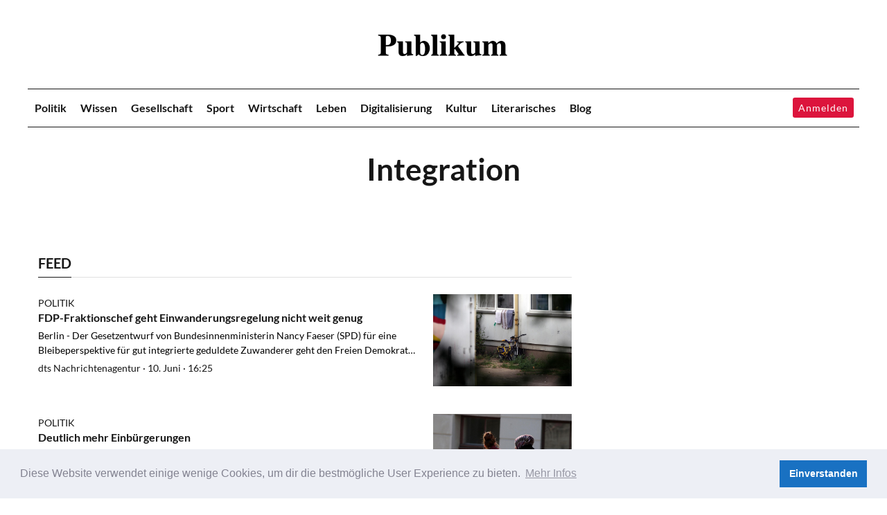

--- FILE ---
content_type: text/html; charset=utf-8
request_url: https://publikum.net/tag/integration/
body_size: 41908
content:
<!DOCTYPE html>
<html lang="de">
	<head>
		<meta charset="UTF-8">
		<meta name="viewport" content="width=device-width, initial-scale=1.0 shrink-to-fit=no">
        <meta http-equiv="X-UA-Compatible" content="ie=edge">
		<title>Integration - Publikum</title>
		<style id="bundle-css">
            @charset "UTF-8";@font-face{font-family:Lato;font-style:normal;font-weight:400;src:local('Lato Regular'),local('Lato-Regular'),url(https://fonts.gstatic.com/s/lato/v14/S6uyw4BMUTPHjxAwXjeu.woff2) format('woff2');unicode-range:U+0100-024F,U+0259,U+1E00-1EFF,U+2020,U+20A0-20AB,U+20AD-20CF,U+2113,U+2C60-2C7F,U+A720-A7FF}@font-face{font-family:Lato;font-style:normal;font-weight:400;src:local('Lato Regular'),local('Lato-Regular'),url(https://fonts.gstatic.com/s/lato/v14/S6uyw4BMUTPHjx4wXg.woff2) format('woff2');unicode-range:U+0000-00FF,U+0131,U+0152-0153,U+02BB-02BC,U+02C6,U+02DA,U+02DC,U+2000-206F,U+2074,U+20AC,U+2122,U+2191,U+2193,U+2212,U+2215,U+FEFF,U+FFFD}@font-face{font-family:Lato;font-style:normal;font-weight:700;src:local('Lato Bold'),local('Lato-Bold'),url(https://fonts.gstatic.com/s/lato/v14/S6u9w4BMUTPHh6UVSwaPGR_p.woff2) format('woff2');unicode-range:U+0100-024F,U+0259,U+1E00-1EFF,U+2020,U+20A0-20AB,U+20AD-20CF,U+2113,U+2C60-2C7F,U+A720-A7FF}@font-face{font-family:Lato;font-style:normal;font-weight:700;src:local('Lato Bold'),local('Lato-Bold'),url(https://fonts.gstatic.com/s/lato/v14/S6u9w4BMUTPHh6UVSwiPGQ.woff2) format('woff2');unicode-range:U+0000-00FF,U+0131,U+0152-0153,U+02BB-02BC,U+02C6,U+02DA,U+02DC,U+2000-206F,U+2074,U+20AC,U+2122,U+2191,U+2193,U+2212,U+2215,U+FEFF,U+FFFD}@font-face{font-family:'PT Serif';font-style:normal;font-weight:400;src:local('PT Serif'),local('PTSerif-Regular'),url(https://fonts.gstatic.com/s/ptserif/v9/EJRVQgYoZZY2vCFuvAFbzr-tdg.woff2) format('woff2');unicode-range:U+0460-052F,U+1C80-1C88,U+20B4,U+2DE0-2DFF,U+A640-A69F,U+FE2E-FE2F}@font-face{font-family:'PT Serif';font-style:normal;font-weight:400;src:local('PT Serif'),local('PTSerif-Regular'),url(https://fonts.gstatic.com/s/ptserif/v9/EJRVQgYoZZY2vCFuvAFSzr-tdg.woff2) format('woff2');unicode-range:U+0400-045F,U+0490-0491,U+04B0-04B1,U+2116}@font-face{font-family:'PT Serif';font-style:normal;font-weight:400;src:local('PT Serif'),local('PTSerif-Regular'),url(https://fonts.gstatic.com/s/ptserif/v9/EJRVQgYoZZY2vCFuvAFYzr-tdg.woff2) format('woff2');unicode-range:U+0100-024F,U+0259,U+1E00-1EFF,U+2020,U+20A0-20AB,U+20AD-20CF,U+2113,U+2C60-2C7F,U+A720-A7FF}@font-face{font-family:'PT Serif';font-style:normal;font-weight:400;src:local('PT Serif'),local('PTSerif-Regular'),url(https://fonts.gstatic.com/s/ptserif/v9/EJRVQgYoZZY2vCFuvAFWzr8.woff2) format('woff2');unicode-range:U+0000-00FF,U+0131,U+0152-0153,U+02BB-02BC,U+02C6,U+02DA,U+02DC,U+2000-206F,U+2074,U+20AC,U+2122,U+2191,U+2193,U+2212,U+2215,U+FEFF,U+FFFD}@font-face{font-family:'PT Serif';font-style:normal;font-weight:700;src:local('PT Serif Bold'),local('PTSerif-Bold'),url(https://fonts.gstatic.com/s/ptserif/v9/EJRSQgYoZZY2vCFuvAnt66qfVyvHpA.woff2) format('woff2');unicode-range:U+0460-052F,U+1C80-1C88,U+20B4,U+2DE0-2DFF,U+A640-A69F,U+FE2E-FE2F}@font-face{font-family:'PT Serif';font-style:normal;font-weight:700;src:local('PT Serif Bold'),local('PTSerif-Bold'),url(https://fonts.gstatic.com/s/ptserif/v9/EJRSQgYoZZY2vCFuvAnt66qWVyvHpA.woff2) format('woff2');unicode-range:U+0400-045F,U+0490-0491,U+04B0-04B1,U+2116}@font-face{font-family:'PT Serif';font-style:normal;font-weight:700;src:local('PT Serif Bold'),local('PTSerif-Bold'),url(https://fonts.gstatic.com/s/ptserif/v9/EJRSQgYoZZY2vCFuvAnt66qcVyvHpA.woff2) format('woff2');unicode-range:U+0100-024F,U+0259,U+1E00-1EFF,U+2020,U+20A0-20AB,U+20AD-20CF,U+2113,U+2C60-2C7F,U+A720-A7FF}@font-face{font-family:'PT Serif';font-style:normal;font-weight:700;src:local('PT Serif Bold'),local('PTSerif-Bold'),url(https://fonts.gstatic.com/s/ptserif/v9/EJRSQgYoZZY2vCFuvAnt66qSVys.woff2) format('woff2');unicode-range:U+0000-00FF,U+0131,U+0152-0153,U+02BB-02BC,U+02C6,U+02DA,U+02DC,U+2000-206F,U+2074,U+20AC,U+2122,U+2191,U+2193,U+2212,U+2215,U+FEFF,U+FFFD}:root{--blue:#007bff;--indigo:#6610f2;--purple:#6f42c1;--pink:#e83e8c;--red:#dc3545;--orange:#fd7e14;--yellow:#ffc107;--green:#28a745;--teal:#20c997;--cyan:#17a2b8;--white:#fff;--gray:#6c757d;--gray-dark:#343a40;--primary:#007bff;--secondary:#6c757d;--success:#28a745;--info:#17a2b8;--warning:#ffc107;--danger:#dc3545;--light:#f8f9fa;--dark:#343a40;--breakpoint-xs:0;--breakpoint-sm:576px;--breakpoint-md:768px;--breakpoint-lg:992px;--breakpoint-xl:1200px;--font-family-sans-serif:-apple-system,BlinkMacSystemFont,"Segoe UI",Roboto,"Helvetica Neue",Arial,"Noto Sans",sans-serif,"Apple Color Emoji","Segoe UI Emoji","Segoe UI Symbol","Noto Color Emoji";--font-family-monospace:SFMono-Regular,Menlo,Monaco,Consolas,"Liberation Mono","Courier New",monospace}*,::after,::before{box-sizing:border-box}html{font-family:sans-serif;line-height:1.15;-webkit-text-size-adjust:100%;-webkit-tap-highlight-color:transparent}article,aside,figcaption,figure,footer,header,hgroup,main,nav,section{display:block}body{margin:0;font-family:-apple-system,BlinkMacSystemFont,"Segoe UI",Roboto,"Helvetica Neue",Arial,"Noto Sans",sans-serif,"Apple Color Emoji","Segoe UI Emoji","Segoe UI Symbol","Noto Color Emoji";font-size:1rem;font-weight:400;line-height:1.5;color:#212529;text-align:left;background-color:#fff}[tabindex="-1"]:focus:not(:focus-visible){outline:0!important}hr{box-sizing:content-box;height:0;overflow:visible}h1,h2,h3,h4,h5,h6{margin-top:0;margin-bottom:.5rem}p{margin-top:0;margin-bottom:1rem}abbr[data-original-title],abbr[title]{text-decoration:underline;-webkit-text-decoration:underline dotted;text-decoration:underline dotted;cursor:help;border-bottom:0;-webkit-text-decoration-skip-ink:none;text-decoration-skip-ink:none}address{margin-bottom:1rem;font-style:normal;line-height:inherit}dl,ol,ul{margin-top:0;margin-bottom:1rem}ol ol,ol ul,ul ol,ul ul{margin-bottom:0}dt{font-weight:700}dd{margin-bottom:.5rem;margin-left:0}blockquote{margin:0 0 1rem}b,strong{font-weight:bolder}small{font-size:80%}sub,sup{position:relative;font-size:75%;line-height:0;vertical-align:baseline}sub{bottom:-.25em}sup{top:-.5em}a{color:#007bff;text-decoration:none;background-color:transparent}a:hover{color:#0056b3;text-decoration:underline}a:not([href]):not([class]){color:inherit;text-decoration:none}a:not([href]):not([class]):hover{color:inherit;text-decoration:none}code,kbd,pre,samp{font-family:SFMono-Regular,Menlo,Monaco,Consolas,"Liberation Mono","Courier New",monospace;font-size:1em}pre{margin-top:0;margin-bottom:1rem;overflow:auto;-ms-overflow-style:scrollbar}figure{margin:0 0 1rem}img{vertical-align:middle;border-style:none}svg{overflow:hidden;vertical-align:middle}table{border-collapse:collapse}caption{padding-top:.75rem;padding-bottom:.75rem;color:#6c757d;text-align:left;caption-side:bottom}th{text-align:inherit}label{display:inline-block;margin-bottom:.5rem}button{border-radius:0}button:focus{outline:1px dotted;outline:5px auto -webkit-focus-ring-color}button,input,optgroup,select,textarea{margin:0;font-family:inherit;font-size:inherit;line-height:inherit}button,input{overflow:visible}button,select{text-transform:none}[role=button]{cursor:pointer}select{word-wrap:normal}[type=button],[type=reset],[type=submit],button{-webkit-appearance:button}[type=button]:not(:disabled),[type=reset]:not(:disabled),[type=submit]:not(:disabled),button:not(:disabled){cursor:pointer}[type=button]::-moz-focus-inner,[type=reset]::-moz-focus-inner,[type=submit]::-moz-focus-inner,button::-moz-focus-inner{padding:0;border-style:none}input[type=checkbox],input[type=radio]{box-sizing:border-box;padding:0}textarea{overflow:auto;resize:vertical}fieldset{min-width:0;padding:0;margin:0;border:0}legend{display:block;width:100%;max-width:100%;padding:0;margin-bottom:.5rem;font-size:1.5rem;line-height:inherit;color:inherit;white-space:normal}progress{vertical-align:baseline}[type=number]::-webkit-inner-spin-button,[type=number]::-webkit-outer-spin-button{height:auto}[type=search]{outline-offset:-2px;-webkit-appearance:none}[type=search]::-webkit-search-decoration{-webkit-appearance:none}::-webkit-file-upload-button{font:inherit;-webkit-appearance:button}output{display:inline-block}summary{display:list-item;cursor:pointer}template{display:none}[hidden]{display:none!important}.h1,.h2,.h3,.h4,.h5,.h6,h1,h2,h3,h4,h5,h6{margin-bottom:.5rem;font-weight:500;line-height:1.2}.h1,h1{font-size:2.5rem}.h2,h2{font-size:2rem}.h3,h3{font-size:1.75rem}.h4,h4{font-size:1.5rem}.h5,h5{font-size:1.25rem}.h6,h6{font-size:1rem}.lead{font-size:1.25rem;font-weight:300}.display-1{font-size:6rem;font-weight:300;line-height:1.2}.display-2{font-size:5.5rem;font-weight:300;line-height:1.2}.display-3{font-size:4.5rem;font-weight:300;line-height:1.2}.display-4{font-size:3.5rem;font-weight:300;line-height:1.2}hr{margin-top:1rem;margin-bottom:1rem;border:0;border-top:1px solid rgba(0,0,0,.1)}.small,small{font-size:80%;font-weight:400}.mark,mark{padding:.2em;background-color:#fcf8e3}.list-unstyled{padding-left:0;list-style:none}.list-inline{padding-left:0;list-style:none}.list-inline-item{display:inline-block}.list-inline-item:not(:last-child){margin-right:.5rem}.initialism{font-size:90%;text-transform:uppercase}.blockquote{margin-bottom:1rem;font-size:1.25rem}.blockquote-footer{display:block;font-size:80%;color:#6c757d}.blockquote-footer::before{content:"\2014\00A0"}.img-fluid{max-width:100%;height:auto}.img-thumbnail{padding:.25rem;background-color:#fff;border:1px solid #dee2e6;border-radius:.25rem;max-width:100%;height:auto}.figure{display:inline-block}.figure-img{margin-bottom:.5rem;line-height:1}.figure-caption{font-size:90%;color:#6c757d}code{font-size:87.5%;color:#e83e8c;word-wrap:break-word}a>code{color:inherit}kbd{padding:.2rem .4rem;font-size:87.5%;color:#fff;background-color:#212529;border-radius:.2rem}kbd kbd{padding:0;font-size:100%;font-weight:700}pre{display:block;font-size:87.5%;color:#212529}pre code{font-size:inherit;color:inherit;word-break:normal}.pre-scrollable{max-height:340px;overflow-y:scroll}.container,.container-fluid,.container-lg,.container-md,.container-sm,.container-xl{width:100%;padding-right:15px;padding-left:15px;margin-right:auto;margin-left:auto}@media (min-width:576px){.container,.container-sm{max-width:540px}}@media (min-width:768px){.container,.container-md,.container-sm{max-width:720px}}@media (min-width:992px){.container,.container-lg,.container-md,.container-sm{max-width:960px}}@media (min-width:1200px){.container,.container-lg,.container-md,.container-sm,.container-xl{max-width:1140px}}.row{display:-ms-flexbox;display:flex;-ms-flex-wrap:wrap;flex-wrap:wrap;margin-right:-15px;margin-left:-15px}.no-gutters{margin-right:0;margin-left:0}.no-gutters>.col,.no-gutters>[class*=col-]{padding-right:0;padding-left:0}.col,.col-1,.col-10,.col-11,.col-12,.col-2,.col-3,.col-4,.col-5,.col-6,.col-7,.col-8,.col-9,.col-auto,.col-lg,.col-lg-1,.col-lg-10,.col-lg-11,.col-lg-12,.col-lg-2,.col-lg-3,.col-lg-4,.col-lg-5,.col-lg-6,.col-lg-7,.col-lg-8,.col-lg-9,.col-lg-auto,.col-md,.col-md-1,.col-md-10,.col-md-11,.col-md-12,.col-md-2,.col-md-3,.col-md-4,.col-md-5,.col-md-6,.col-md-7,.col-md-8,.col-md-9,.col-md-auto,.col-sm,.col-sm-1,.col-sm-10,.col-sm-11,.col-sm-12,.col-sm-2,.col-sm-3,.col-sm-4,.col-sm-5,.col-sm-6,.col-sm-7,.col-sm-8,.col-sm-9,.col-sm-auto,.col-xl,.col-xl-1,.col-xl-10,.col-xl-11,.col-xl-12,.col-xl-2,.col-xl-3,.col-xl-4,.col-xl-5,.col-xl-6,.col-xl-7,.col-xl-8,.col-xl-9,.col-xl-auto{position:relative;width:100%;padding-right:15px;padding-left:15px}.col{-ms-flex-preferred-size:0;flex-basis:0;-ms-flex-positive:1;flex-grow:1;max-width:100%}.row-cols-1>*{-ms-flex:0 0 100%;flex:0 0 100%;max-width:100%}.row-cols-2>*{-ms-flex:0 0 50%;flex:0 0 50%;max-width:50%}.row-cols-3>*{-ms-flex:0 0 33.333333%;flex:0 0 33.333333%;max-width:33.333333%}.row-cols-4>*{-ms-flex:0 0 25%;flex:0 0 25%;max-width:25%}.row-cols-5>*{-ms-flex:0 0 20%;flex:0 0 20%;max-width:20%}.row-cols-6>*{-ms-flex:0 0 16.666667%;flex:0 0 16.666667%;max-width:16.666667%}.col-auto{-ms-flex:0 0 auto;flex:0 0 auto;width:auto;max-width:100%}.col-1{-ms-flex:0 0 8.333333%;flex:0 0 8.333333%;max-width:8.333333%}.col-2{-ms-flex:0 0 16.666667%;flex:0 0 16.666667%;max-width:16.666667%}.col-3{-ms-flex:0 0 25%;flex:0 0 25%;max-width:25%}.col-4{-ms-flex:0 0 33.333333%;flex:0 0 33.333333%;max-width:33.333333%}.col-5{-ms-flex:0 0 41.666667%;flex:0 0 41.666667%;max-width:41.666667%}.col-6{-ms-flex:0 0 50%;flex:0 0 50%;max-width:50%}.col-7{-ms-flex:0 0 58.333333%;flex:0 0 58.333333%;max-width:58.333333%}.col-8{-ms-flex:0 0 66.666667%;flex:0 0 66.666667%;max-width:66.666667%}.col-9{-ms-flex:0 0 75%;flex:0 0 75%;max-width:75%}.col-10{-ms-flex:0 0 83.333333%;flex:0 0 83.333333%;max-width:83.333333%}.col-11{-ms-flex:0 0 91.666667%;flex:0 0 91.666667%;max-width:91.666667%}.col-12{-ms-flex:0 0 100%;flex:0 0 100%;max-width:100%}.order-first{-ms-flex-order:-1;order:-1}.order-last{-ms-flex-order:13;order:13}.order-0{-ms-flex-order:0;order:0}.order-1{-ms-flex-order:1;order:1}.order-2{-ms-flex-order:2;order:2}.order-3{-ms-flex-order:3;order:3}.order-4{-ms-flex-order:4;order:4}.order-5{-ms-flex-order:5;order:5}.order-6{-ms-flex-order:6;order:6}.order-7{-ms-flex-order:7;order:7}.order-8{-ms-flex-order:8;order:8}.order-9{-ms-flex-order:9;order:9}.order-10{-ms-flex-order:10;order:10}.order-11{-ms-flex-order:11;order:11}.order-12{-ms-flex-order:12;order:12}.offset-1{margin-left:8.333333%}.offset-2{margin-left:16.666667%}.offset-3{margin-left:25%}.offset-4{margin-left:33.333333%}.offset-5{margin-left:41.666667%}.offset-6{margin-left:50%}.offset-7{margin-left:58.333333%}.offset-8{margin-left:66.666667%}.offset-9{margin-left:75%}.offset-10{margin-left:83.333333%}.offset-11{margin-left:91.666667%}@media (min-width:576px){.col-sm{-ms-flex-preferred-size:0;flex-basis:0;-ms-flex-positive:1;flex-grow:1;max-width:100%}.row-cols-sm-1>*{-ms-flex:0 0 100%;flex:0 0 100%;max-width:100%}.row-cols-sm-2>*{-ms-flex:0 0 50%;flex:0 0 50%;max-width:50%}.row-cols-sm-3>*{-ms-flex:0 0 33.333333%;flex:0 0 33.333333%;max-width:33.333333%}.row-cols-sm-4>*{-ms-flex:0 0 25%;flex:0 0 25%;max-width:25%}.row-cols-sm-5>*{-ms-flex:0 0 20%;flex:0 0 20%;max-width:20%}.row-cols-sm-6>*{-ms-flex:0 0 16.666667%;flex:0 0 16.666667%;max-width:16.666667%}.col-sm-auto{-ms-flex:0 0 auto;flex:0 0 auto;width:auto;max-width:100%}.col-sm-1{-ms-flex:0 0 8.333333%;flex:0 0 8.333333%;max-width:8.333333%}.col-sm-2{-ms-flex:0 0 16.666667%;flex:0 0 16.666667%;max-width:16.666667%}.col-sm-3{-ms-flex:0 0 25%;flex:0 0 25%;max-width:25%}.col-sm-4{-ms-flex:0 0 33.333333%;flex:0 0 33.333333%;max-width:33.333333%}.col-sm-5{-ms-flex:0 0 41.666667%;flex:0 0 41.666667%;max-width:41.666667%}.col-sm-6{-ms-flex:0 0 50%;flex:0 0 50%;max-width:50%}.col-sm-7{-ms-flex:0 0 58.333333%;flex:0 0 58.333333%;max-width:58.333333%}.col-sm-8{-ms-flex:0 0 66.666667%;flex:0 0 66.666667%;max-width:66.666667%}.col-sm-9{-ms-flex:0 0 75%;flex:0 0 75%;max-width:75%}.col-sm-10{-ms-flex:0 0 83.333333%;flex:0 0 83.333333%;max-width:83.333333%}.col-sm-11{-ms-flex:0 0 91.666667%;flex:0 0 91.666667%;max-width:91.666667%}.col-sm-12{-ms-flex:0 0 100%;flex:0 0 100%;max-width:100%}.order-sm-first{-ms-flex-order:-1;order:-1}.order-sm-last{-ms-flex-order:13;order:13}.order-sm-0{-ms-flex-order:0;order:0}.order-sm-1{-ms-flex-order:1;order:1}.order-sm-2{-ms-flex-order:2;order:2}.order-sm-3{-ms-flex-order:3;order:3}.order-sm-4{-ms-flex-order:4;order:4}.order-sm-5{-ms-flex-order:5;order:5}.order-sm-6{-ms-flex-order:6;order:6}.order-sm-7{-ms-flex-order:7;order:7}.order-sm-8{-ms-flex-order:8;order:8}.order-sm-9{-ms-flex-order:9;order:9}.order-sm-10{-ms-flex-order:10;order:10}.order-sm-11{-ms-flex-order:11;order:11}.order-sm-12{-ms-flex-order:12;order:12}.offset-sm-0{margin-left:0}.offset-sm-1{margin-left:8.333333%}.offset-sm-2{margin-left:16.666667%}.offset-sm-3{margin-left:25%}.offset-sm-4{margin-left:33.333333%}.offset-sm-5{margin-left:41.666667%}.offset-sm-6{margin-left:50%}.offset-sm-7{margin-left:58.333333%}.offset-sm-8{margin-left:66.666667%}.offset-sm-9{margin-left:75%}.offset-sm-10{margin-left:83.333333%}.offset-sm-11{margin-left:91.666667%}}@media (min-width:768px){.col-md{-ms-flex-preferred-size:0;flex-basis:0;-ms-flex-positive:1;flex-grow:1;max-width:100%}.row-cols-md-1>*{-ms-flex:0 0 100%;flex:0 0 100%;max-width:100%}.row-cols-md-2>*{-ms-flex:0 0 50%;flex:0 0 50%;max-width:50%}.row-cols-md-3>*{-ms-flex:0 0 33.333333%;flex:0 0 33.333333%;max-width:33.333333%}.row-cols-md-4>*{-ms-flex:0 0 25%;flex:0 0 25%;max-width:25%}.row-cols-md-5>*{-ms-flex:0 0 20%;flex:0 0 20%;max-width:20%}.row-cols-md-6>*{-ms-flex:0 0 16.666667%;flex:0 0 16.666667%;max-width:16.666667%}.col-md-auto{-ms-flex:0 0 auto;flex:0 0 auto;width:auto;max-width:100%}.col-md-1{-ms-flex:0 0 8.333333%;flex:0 0 8.333333%;max-width:8.333333%}.col-md-2{-ms-flex:0 0 16.666667%;flex:0 0 16.666667%;max-width:16.666667%}.col-md-3{-ms-flex:0 0 25%;flex:0 0 25%;max-width:25%}.col-md-4{-ms-flex:0 0 33.333333%;flex:0 0 33.333333%;max-width:33.333333%}.col-md-5{-ms-flex:0 0 41.666667%;flex:0 0 41.666667%;max-width:41.666667%}.col-md-6{-ms-flex:0 0 50%;flex:0 0 50%;max-width:50%}.col-md-7{-ms-flex:0 0 58.333333%;flex:0 0 58.333333%;max-width:58.333333%}.col-md-8{-ms-flex:0 0 66.666667%;flex:0 0 66.666667%;max-width:66.666667%}.col-md-9{-ms-flex:0 0 75%;flex:0 0 75%;max-width:75%}.col-md-10{-ms-flex:0 0 83.333333%;flex:0 0 83.333333%;max-width:83.333333%}.col-md-11{-ms-flex:0 0 91.666667%;flex:0 0 91.666667%;max-width:91.666667%}.col-md-12{-ms-flex:0 0 100%;flex:0 0 100%;max-width:100%}.order-md-first{-ms-flex-order:-1;order:-1}.order-md-last{-ms-flex-order:13;order:13}.order-md-0{-ms-flex-order:0;order:0}.order-md-1{-ms-flex-order:1;order:1}.order-md-2{-ms-flex-order:2;order:2}.order-md-3{-ms-flex-order:3;order:3}.order-md-4{-ms-flex-order:4;order:4}.order-md-5{-ms-flex-order:5;order:5}.order-md-6{-ms-flex-order:6;order:6}.order-md-7{-ms-flex-order:7;order:7}.order-md-8{-ms-flex-order:8;order:8}.order-md-9{-ms-flex-order:9;order:9}.order-md-10{-ms-flex-order:10;order:10}.order-md-11{-ms-flex-order:11;order:11}.order-md-12{-ms-flex-order:12;order:12}.offset-md-0{margin-left:0}.offset-md-1{margin-left:8.333333%}.offset-md-2{margin-left:16.666667%}.offset-md-3{margin-left:25%}.offset-md-4{margin-left:33.333333%}.offset-md-5{margin-left:41.666667%}.offset-md-6{margin-left:50%}.offset-md-7{margin-left:58.333333%}.offset-md-8{margin-left:66.666667%}.offset-md-9{margin-left:75%}.offset-md-10{margin-left:83.333333%}.offset-md-11{margin-left:91.666667%}}@media (min-width:992px){.col-lg{-ms-flex-preferred-size:0;flex-basis:0;-ms-flex-positive:1;flex-grow:1;max-width:100%}.row-cols-lg-1>*{-ms-flex:0 0 100%;flex:0 0 100%;max-width:100%}.row-cols-lg-2>*{-ms-flex:0 0 50%;flex:0 0 50%;max-width:50%}.row-cols-lg-3>*{-ms-flex:0 0 33.333333%;flex:0 0 33.333333%;max-width:33.333333%}.row-cols-lg-4>*{-ms-flex:0 0 25%;flex:0 0 25%;max-width:25%}.row-cols-lg-5>*{-ms-flex:0 0 20%;flex:0 0 20%;max-width:20%}.row-cols-lg-6>*{-ms-flex:0 0 16.666667%;flex:0 0 16.666667%;max-width:16.666667%}.col-lg-auto{-ms-flex:0 0 auto;flex:0 0 auto;width:auto;max-width:100%}.col-lg-1{-ms-flex:0 0 8.333333%;flex:0 0 8.333333%;max-width:8.333333%}.col-lg-2{-ms-flex:0 0 16.666667%;flex:0 0 16.666667%;max-width:16.666667%}.col-lg-3{-ms-flex:0 0 25%;flex:0 0 25%;max-width:25%}.col-lg-4{-ms-flex:0 0 33.333333%;flex:0 0 33.333333%;max-width:33.333333%}.col-lg-5{-ms-flex:0 0 41.666667%;flex:0 0 41.666667%;max-width:41.666667%}.col-lg-6{-ms-flex:0 0 50%;flex:0 0 50%;max-width:50%}.col-lg-7{-ms-flex:0 0 58.333333%;flex:0 0 58.333333%;max-width:58.333333%}.col-lg-8{-ms-flex:0 0 66.666667%;flex:0 0 66.666667%;max-width:66.666667%}.col-lg-9{-ms-flex:0 0 75%;flex:0 0 75%;max-width:75%}.col-lg-10{-ms-flex:0 0 83.333333%;flex:0 0 83.333333%;max-width:83.333333%}.col-lg-11{-ms-flex:0 0 91.666667%;flex:0 0 91.666667%;max-width:91.666667%}.col-lg-12{-ms-flex:0 0 100%;flex:0 0 100%;max-width:100%}.order-lg-first{-ms-flex-order:-1;order:-1}.order-lg-last{-ms-flex-order:13;order:13}.order-lg-0{-ms-flex-order:0;order:0}.order-lg-1{-ms-flex-order:1;order:1}.order-lg-2{-ms-flex-order:2;order:2}.order-lg-3{-ms-flex-order:3;order:3}.order-lg-4{-ms-flex-order:4;order:4}.order-lg-5{-ms-flex-order:5;order:5}.order-lg-6{-ms-flex-order:6;order:6}.order-lg-7{-ms-flex-order:7;order:7}.order-lg-8{-ms-flex-order:8;order:8}.order-lg-9{-ms-flex-order:9;order:9}.order-lg-10{-ms-flex-order:10;order:10}.order-lg-11{-ms-flex-order:11;order:11}.order-lg-12{-ms-flex-order:12;order:12}.offset-lg-0{margin-left:0}.offset-lg-1{margin-left:8.333333%}.offset-lg-2{margin-left:16.666667%}.offset-lg-3{margin-left:25%}.offset-lg-4{margin-left:33.333333%}.offset-lg-5{margin-left:41.666667%}.offset-lg-6{margin-left:50%}.offset-lg-7{margin-left:58.333333%}.offset-lg-8{margin-left:66.666667%}.offset-lg-9{margin-left:75%}.offset-lg-10{margin-left:83.333333%}.offset-lg-11{margin-left:91.666667%}}@media (min-width:1200px){.col-xl{-ms-flex-preferred-size:0;flex-basis:0;-ms-flex-positive:1;flex-grow:1;max-width:100%}.row-cols-xl-1>*{-ms-flex:0 0 100%;flex:0 0 100%;max-width:100%}.row-cols-xl-2>*{-ms-flex:0 0 50%;flex:0 0 50%;max-width:50%}.row-cols-xl-3>*{-ms-flex:0 0 33.333333%;flex:0 0 33.333333%;max-width:33.333333%}.row-cols-xl-4>*{-ms-flex:0 0 25%;flex:0 0 25%;max-width:25%}.row-cols-xl-5>*{-ms-flex:0 0 20%;flex:0 0 20%;max-width:20%}.row-cols-xl-6>*{-ms-flex:0 0 16.666667%;flex:0 0 16.666667%;max-width:16.666667%}.col-xl-auto{-ms-flex:0 0 auto;flex:0 0 auto;width:auto;max-width:100%}.col-xl-1{-ms-flex:0 0 8.333333%;flex:0 0 8.333333%;max-width:8.333333%}.col-xl-2{-ms-flex:0 0 16.666667%;flex:0 0 16.666667%;max-width:16.666667%}.col-xl-3{-ms-flex:0 0 25%;flex:0 0 25%;max-width:25%}.col-xl-4{-ms-flex:0 0 33.333333%;flex:0 0 33.333333%;max-width:33.333333%}.col-xl-5{-ms-flex:0 0 41.666667%;flex:0 0 41.666667%;max-width:41.666667%}.col-xl-6{-ms-flex:0 0 50%;flex:0 0 50%;max-width:50%}.col-xl-7{-ms-flex:0 0 58.333333%;flex:0 0 58.333333%;max-width:58.333333%}.col-xl-8{-ms-flex:0 0 66.666667%;flex:0 0 66.666667%;max-width:66.666667%}.col-xl-9{-ms-flex:0 0 75%;flex:0 0 75%;max-width:75%}.col-xl-10{-ms-flex:0 0 83.333333%;flex:0 0 83.333333%;max-width:83.333333%}.col-xl-11{-ms-flex:0 0 91.666667%;flex:0 0 91.666667%;max-width:91.666667%}.col-xl-12{-ms-flex:0 0 100%;flex:0 0 100%;max-width:100%}.order-xl-first{-ms-flex-order:-1;order:-1}.order-xl-last{-ms-flex-order:13;order:13}.order-xl-0{-ms-flex-order:0;order:0}.order-xl-1{-ms-flex-order:1;order:1}.order-xl-2{-ms-flex-order:2;order:2}.order-xl-3{-ms-flex-order:3;order:3}.order-xl-4{-ms-flex-order:4;order:4}.order-xl-5{-ms-flex-order:5;order:5}.order-xl-6{-ms-flex-order:6;order:6}.order-xl-7{-ms-flex-order:7;order:7}.order-xl-8{-ms-flex-order:8;order:8}.order-xl-9{-ms-flex-order:9;order:9}.order-xl-10{-ms-flex-order:10;order:10}.order-xl-11{-ms-flex-order:11;order:11}.order-xl-12{-ms-flex-order:12;order:12}.offset-xl-0{margin-left:0}.offset-xl-1{margin-left:8.333333%}.offset-xl-2{margin-left:16.666667%}.offset-xl-3{margin-left:25%}.offset-xl-4{margin-left:33.333333%}.offset-xl-5{margin-left:41.666667%}.offset-xl-6{margin-left:50%}.offset-xl-7{margin-left:58.333333%}.offset-xl-8{margin-left:66.666667%}.offset-xl-9{margin-left:75%}.offset-xl-10{margin-left:83.333333%}.offset-xl-11{margin-left:91.666667%}}.table{width:100%;margin-bottom:1rem;color:#212529}.table td,.table th{padding:.75rem;vertical-align:top;border-top:1px solid #dee2e6}.table thead th{vertical-align:bottom;border-bottom:2px solid #dee2e6}.table tbody+tbody{border-top:2px solid #dee2e6}.table-sm td,.table-sm th{padding:.3rem}.table-bordered{border:1px solid #dee2e6}.table-bordered td,.table-bordered th{border:1px solid #dee2e6}.table-bordered thead td,.table-bordered thead th{border-bottom-width:2px}.table-borderless tbody+tbody,.table-borderless td,.table-borderless th,.table-borderless thead th{border:0}.table-striped tbody tr:nth-of-type(odd){background-color:rgba(0,0,0,.05)}.table-hover tbody tr:hover{color:#212529;background-color:rgba(0,0,0,.075)}.table-primary,.table-primary>td,.table-primary>th{background-color:#b8daff}.table-primary tbody+tbody,.table-primary td,.table-primary th,.table-primary thead th{border-color:#7abaff}.table-hover .table-primary:hover{background-color:#9fcdff}.table-hover .table-primary:hover>td,.table-hover .table-primary:hover>th{background-color:#9fcdff}.table-secondary,.table-secondary>td,.table-secondary>th{background-color:#d6d8db}.table-secondary tbody+tbody,.table-secondary td,.table-secondary th,.table-secondary thead th{border-color:#b3b7bb}.table-hover .table-secondary:hover{background-color:#c8cbcf}.table-hover .table-secondary:hover>td,.table-hover .table-secondary:hover>th{background-color:#c8cbcf}.table-success,.table-success>td,.table-success>th{background-color:#c3e6cb}.table-success tbody+tbody,.table-success td,.table-success th,.table-success thead th{border-color:#8fd19e}.table-hover .table-success:hover{background-color:#b1dfbb}.table-hover .table-success:hover>td,.table-hover .table-success:hover>th{background-color:#b1dfbb}.table-info,.table-info>td,.table-info>th{background-color:#bee5eb}.table-info tbody+tbody,.table-info td,.table-info th,.table-info thead th{border-color:#86cfda}.table-hover .table-info:hover{background-color:#abdde5}.table-hover .table-info:hover>td,.table-hover .table-info:hover>th{background-color:#abdde5}.table-warning,.table-warning>td,.table-warning>th{background-color:#ffeeba}.table-warning tbody+tbody,.table-warning td,.table-warning th,.table-warning thead th{border-color:#ffdf7e}.table-hover .table-warning:hover{background-color:#ffe8a1}.table-hover .table-warning:hover>td,.table-hover .table-warning:hover>th{background-color:#ffe8a1}.table-danger,.table-danger>td,.table-danger>th{background-color:#f5c6cb}.table-danger tbody+tbody,.table-danger td,.table-danger th,.table-danger thead th{border-color:#ed969e}.table-hover .table-danger:hover{background-color:#f1b0b7}.table-hover .table-danger:hover>td,.table-hover .table-danger:hover>th{background-color:#f1b0b7}.table-light,.table-light>td,.table-light>th{background-color:#fdfdfe}.table-light tbody+tbody,.table-light td,.table-light th,.table-light thead th{border-color:#fbfcfc}.table-hover .table-light:hover{background-color:#ececf6}.table-hover .table-light:hover>td,.table-hover .table-light:hover>th{background-color:#ececf6}.table-dark,.table-dark>td,.table-dark>th{background-color:#c6c8ca}.table-dark tbody+tbody,.table-dark td,.table-dark th,.table-dark thead th{border-color:#95999c}.table-hover .table-dark:hover{background-color:#b9bbbe}.table-hover .table-dark:hover>td,.table-hover .table-dark:hover>th{background-color:#b9bbbe}.table-active,.table-active>td,.table-active>th{background-color:rgba(0,0,0,.075)}.table-hover .table-active:hover{background-color:rgba(0,0,0,.075)}.table-hover .table-active:hover>td,.table-hover .table-active:hover>th{background-color:rgba(0,0,0,.075)}.table .thead-dark th{color:#fff;background-color:#343a40;border-color:#454d55}.table .thead-light th{color:#495057;background-color:#e9ecef;border-color:#dee2e6}.table-dark{color:#fff;background-color:#343a40}.table-dark td,.table-dark th,.table-dark thead th{border-color:#454d55}.table-dark.table-bordered{border:0}.table-dark.table-striped tbody tr:nth-of-type(odd){background-color:rgba(255,255,255,.05)}.table-dark.table-hover tbody tr:hover{color:#fff;background-color:rgba(255,255,255,.075)}@media (max-width:575.98px){.table-responsive-sm{display:block;width:100%;overflow-x:auto;-webkit-overflow-scrolling:touch}.table-responsive-sm>.table-bordered{border:0}}@media (max-width:767.98px){.table-responsive-md{display:block;width:100%;overflow-x:auto;-webkit-overflow-scrolling:touch}.table-responsive-md>.table-bordered{border:0}}@media (max-width:991.98px){.table-responsive-lg{display:block;width:100%;overflow-x:auto;-webkit-overflow-scrolling:touch}.table-responsive-lg>.table-bordered{border:0}}@media (max-width:1199.98px){.table-responsive-xl{display:block;width:100%;overflow-x:auto;-webkit-overflow-scrolling:touch}.table-responsive-xl>.table-bordered{border:0}}.table-responsive{display:block;width:100%;overflow-x:auto;-webkit-overflow-scrolling:touch}.table-responsive>.table-bordered{border:0}.form-control{display:block;width:100%;height:calc(1.5em + .75rem + 2px);padding:.375rem .75rem;font-size:1rem;font-weight:400;line-height:1.5;color:#495057;background-color:#fff;background-clip:padding-box;border:1px solid #ced4da;border-radius:.25rem;transition:border-color .15s ease-in-out,box-shadow .15s ease-in-out}@media (prefers-reduced-motion:reduce){.form-control{transition:none}}.form-control::-ms-expand{background-color:transparent;border:0}.form-control:-moz-focusring{color:transparent;text-shadow:0 0 0 #495057}.form-control:focus{color:#495057;background-color:#fff;border-color:#80bdff;outline:0;box-shadow:0 0 0 .2rem rgba(0,123,255,.25)}.form-control::-webkit-input-placeholder{color:#6c757d;opacity:1}.form-control::-moz-placeholder{color:#6c757d;opacity:1}.form-control:-ms-input-placeholder{color:#6c757d;opacity:1}.form-control::-ms-input-placeholder{color:#6c757d;opacity:1}.form-control::placeholder{color:#6c757d;opacity:1}.form-control:disabled,.form-control[readonly]{background-color:#e9ecef;opacity:1}input[type=date].form-control,input[type=datetime-local].form-control,input[type=month].form-control,input[type=time].form-control{-webkit-appearance:none;-moz-appearance:none;appearance:none}select.form-control:focus::-ms-value{color:#495057;background-color:#fff}.form-control-file,.form-control-range{display:block;width:100%}.col-form-label{padding-top:calc(.375rem + 1px);padding-bottom:calc(.375rem + 1px);margin-bottom:0;font-size:inherit;line-height:1.5}.col-form-label-lg{padding-top:calc(.5rem + 1px);padding-bottom:calc(.5rem + 1px);font-size:1.25rem;line-height:1.5}.col-form-label-sm{padding-top:calc(.25rem + 1px);padding-bottom:calc(.25rem + 1px);font-size:.875rem;line-height:1.5}.form-control-plaintext{display:block;width:100%;padding:.375rem 0;margin-bottom:0;font-size:1rem;line-height:1.5;color:#212529;background-color:transparent;border:solid transparent;border-width:1px 0}.form-control-plaintext.form-control-lg,.form-control-plaintext.form-control-sm{padding-right:0;padding-left:0}.form-control-sm{height:calc(1.5em + .5rem + 2px);padding:.25rem .5rem;font-size:.875rem;line-height:1.5;border-radius:.2rem}.form-control-lg{height:calc(1.5em + 1rem + 2px);padding:.5rem 1rem;font-size:1.25rem;line-height:1.5;border-radius:.3rem}select.form-control[multiple],select.form-control[size]{height:auto}textarea.form-control{height:auto}.form-group{margin-bottom:1rem}.form-text{display:block;margin-top:.25rem}.form-row{display:-ms-flexbox;display:flex;-ms-flex-wrap:wrap;flex-wrap:wrap;margin-right:-5px;margin-left:-5px}.form-row>.col,.form-row>[class*=col-]{padding-right:5px;padding-left:5px}.form-check{position:relative;display:block;padding-left:1.25rem}.form-check-input{position:absolute;margin-top:.3rem;margin-left:-1.25rem}.form-check-input:disabled~.form-check-label,.form-check-input[disabled]~.form-check-label{color:#6c757d}.form-check-label{margin-bottom:0}.form-check-inline{display:-ms-inline-flexbox;display:inline-flex;-ms-flex-align:center;align-items:center;padding-left:0;margin-right:.75rem}.form-check-inline .form-check-input{position:static;margin-top:0;margin-right:.3125rem;margin-left:0}.valid-feedback{display:none;width:100%;margin-top:.25rem;font-size:80%;color:#28a745}.valid-tooltip{position:absolute;top:100%;left:0;z-index:5;display:none;max-width:100%;padding:.25rem .5rem;margin-top:.1rem;font-size:.875rem;line-height:1.5;color:#fff;background-color:rgba(40,167,69,.9);border-radius:.25rem}.is-valid~.valid-feedback,.is-valid~.valid-tooltip,.was-validated :valid~.valid-feedback,.was-validated :valid~.valid-tooltip{display:block}.form-control.is-valid,.was-validated .form-control:valid{border-color:#28a745;padding-right:calc(1.5em + .75rem);background-image:url("data:image/svg+xml,%3csvg xmlns='http://www.w3.org/2000/svg' width='8' height='8' viewBox='0 0 8 8'%3e%3cpath fill='%2328a745' d='M2.3 6.73L.6 4.53c-.4-1.04.46-1.4 1.1-.8l1.1 1.4 3.4-3.8c.6-.63 1.6-.27 1.2.7l-4 4.6c-.43.5-.8.4-1.1.1z'/%3e%3c/svg%3e");background-repeat:no-repeat;background-position:right calc(.375em + .1875rem) center;background-size:calc(.75em + .375rem) calc(.75em + .375rem)}.form-control.is-valid:focus,.was-validated .form-control:valid:focus{border-color:#28a745;box-shadow:0 0 0 .2rem rgba(40,167,69,.25)}.was-validated textarea.form-control:valid,textarea.form-control.is-valid{padding-right:calc(1.5em + .75rem);background-position:top calc(.375em + .1875rem) right calc(.375em + .1875rem)}.custom-select.is-valid,.was-validated .custom-select:valid{border-color:#28a745;padding-right:calc(.75em + 2.3125rem);background:url("data:image/svg+xml,%3csvg xmlns='http://www.w3.org/2000/svg' width='4' height='5' viewBox='0 0 4 5'%3e%3cpath fill='%23343a40' d='M2 0L0 2h4zm0 5L0 3h4z'/%3e%3c/svg%3e") no-repeat right .75rem center/8px 10px,url("data:image/svg+xml,%3csvg xmlns='http://www.w3.org/2000/svg' width='8' height='8' viewBox='0 0 8 8'%3e%3cpath fill='%2328a745' d='M2.3 6.73L.6 4.53c-.4-1.04.46-1.4 1.1-.8l1.1 1.4 3.4-3.8c.6-.63 1.6-.27 1.2.7l-4 4.6c-.43.5-.8.4-1.1.1z'/%3e%3c/svg%3e") #fff no-repeat center right 1.75rem/calc(.75em + .375rem) calc(.75em + .375rem)}.custom-select.is-valid:focus,.was-validated .custom-select:valid:focus{border-color:#28a745;box-shadow:0 0 0 .2rem rgba(40,167,69,.25)}.form-check-input.is-valid~.form-check-label,.was-validated .form-check-input:valid~.form-check-label{color:#28a745}.form-check-input.is-valid~.valid-feedback,.form-check-input.is-valid~.valid-tooltip,.was-validated .form-check-input:valid~.valid-feedback,.was-validated .form-check-input:valid~.valid-tooltip{display:block}.custom-control-input.is-valid~.custom-control-label,.was-validated .custom-control-input:valid~.custom-control-label{color:#28a745}.custom-control-input.is-valid~.custom-control-label::before,.was-validated .custom-control-input:valid~.custom-control-label::before{border-color:#28a745}.custom-control-input.is-valid:checked~.custom-control-label::before,.was-validated .custom-control-input:valid:checked~.custom-control-label::before{border-color:#34ce57;background-color:#34ce57}.custom-control-input.is-valid:focus~.custom-control-label::before,.was-validated .custom-control-input:valid:focus~.custom-control-label::before{box-shadow:0 0 0 .2rem rgba(40,167,69,.25)}.custom-control-input.is-valid:focus:not(:checked)~.custom-control-label::before,.was-validated .custom-control-input:valid:focus:not(:checked)~.custom-control-label::before{border-color:#28a745}.custom-file-input.is-valid~.custom-file-label,.was-validated .custom-file-input:valid~.custom-file-label{border-color:#28a745}.custom-file-input.is-valid:focus~.custom-file-label,.was-validated .custom-file-input:valid:focus~.custom-file-label{border-color:#28a745;box-shadow:0 0 0 .2rem rgba(40,167,69,.25)}.invalid-feedback{display:none;width:100%;margin-top:.25rem;font-size:80%;color:#dc3545}.invalid-tooltip{position:absolute;top:100%;left:0;z-index:5;display:none;max-width:100%;padding:.25rem .5rem;margin-top:.1rem;font-size:.875rem;line-height:1.5;color:#fff;background-color:rgba(220,53,69,.9);border-radius:.25rem}.is-invalid~.invalid-feedback,.is-invalid~.invalid-tooltip,.was-validated :invalid~.invalid-feedback,.was-validated :invalid~.invalid-tooltip{display:block}.form-control.is-invalid,.was-validated .form-control:invalid{border-color:#dc3545;padding-right:calc(1.5em + .75rem);background-image:url("data:image/svg+xml,%3csvg xmlns='http://www.w3.org/2000/svg' width='12' height='12' fill='none' stroke='%23dc3545' viewBox='0 0 12 12'%3e%3ccircle cx='6' cy='6' r='4.5'/%3e%3cpath stroke-linejoin='round' d='M5.8 3.6h.4L6 6.5z'/%3e%3ccircle cx='6' cy='8.2' r='.6' fill='%23dc3545' stroke='none'/%3e%3c/svg%3e");background-repeat:no-repeat;background-position:right calc(.375em + .1875rem) center;background-size:calc(.75em + .375rem) calc(.75em + .375rem)}.form-control.is-invalid:focus,.was-validated .form-control:invalid:focus{border-color:#dc3545;box-shadow:0 0 0 .2rem rgba(220,53,69,.25)}.was-validated textarea.form-control:invalid,textarea.form-control.is-invalid{padding-right:calc(1.5em + .75rem);background-position:top calc(.375em + .1875rem) right calc(.375em + .1875rem)}.custom-select.is-invalid,.was-validated .custom-select:invalid{border-color:#dc3545;padding-right:calc(.75em + 2.3125rem);background:url("data:image/svg+xml,%3csvg xmlns='http://www.w3.org/2000/svg' width='4' height='5' viewBox='0 0 4 5'%3e%3cpath fill='%23343a40' d='M2 0L0 2h4zm0 5L0 3h4z'/%3e%3c/svg%3e") no-repeat right .75rem center/8px 10px,url("data:image/svg+xml,%3csvg xmlns='http://www.w3.org/2000/svg' width='12' height='12' fill='none' stroke='%23dc3545' viewBox='0 0 12 12'%3e%3ccircle cx='6' cy='6' r='4.5'/%3e%3cpath stroke-linejoin='round' d='M5.8 3.6h.4L6 6.5z'/%3e%3ccircle cx='6' cy='8.2' r='.6' fill='%23dc3545' stroke='none'/%3e%3c/svg%3e") #fff no-repeat center right 1.75rem/calc(.75em + .375rem) calc(.75em + .375rem)}.custom-select.is-invalid:focus,.was-validated .custom-select:invalid:focus{border-color:#dc3545;box-shadow:0 0 0 .2rem rgba(220,53,69,.25)}.form-check-input.is-invalid~.form-check-label,.was-validated .form-check-input:invalid~.form-check-label{color:#dc3545}.form-check-input.is-invalid~.invalid-feedback,.form-check-input.is-invalid~.invalid-tooltip,.was-validated .form-check-input:invalid~.invalid-feedback,.was-validated .form-check-input:invalid~.invalid-tooltip{display:block}.custom-control-input.is-invalid~.custom-control-label,.was-validated .custom-control-input:invalid~.custom-control-label{color:#dc3545}.custom-control-input.is-invalid~.custom-control-label::before,.was-validated .custom-control-input:invalid~.custom-control-label::before{border-color:#dc3545}.custom-control-input.is-invalid:checked~.custom-control-label::before,.was-validated .custom-control-input:invalid:checked~.custom-control-label::before{border-color:#e4606d;background-color:#e4606d}.custom-control-input.is-invalid:focus~.custom-control-label::before,.was-validated .custom-control-input:invalid:focus~.custom-control-label::before{box-shadow:0 0 0 .2rem rgba(220,53,69,.25)}.custom-control-input.is-invalid:focus:not(:checked)~.custom-control-label::before,.was-validated .custom-control-input:invalid:focus:not(:checked)~.custom-control-label::before{border-color:#dc3545}.custom-file-input.is-invalid~.custom-file-label,.was-validated .custom-file-input:invalid~.custom-file-label{border-color:#dc3545}.custom-file-input.is-invalid:focus~.custom-file-label,.was-validated .custom-file-input:invalid:focus~.custom-file-label{border-color:#dc3545;box-shadow:0 0 0 .2rem rgba(220,53,69,.25)}.form-inline{display:-ms-flexbox;display:flex;-ms-flex-flow:row wrap;flex-flow:row wrap;-ms-flex-align:center;align-items:center}.form-inline .form-check{width:100%}@media (min-width:576px){.form-inline label{display:-ms-flexbox;display:flex;-ms-flex-align:center;align-items:center;-ms-flex-pack:center;justify-content:center;margin-bottom:0}.form-inline .form-group{display:-ms-flexbox;display:flex;-ms-flex:0 0 auto;flex:0 0 auto;-ms-flex-flow:row wrap;flex-flow:row wrap;-ms-flex-align:center;align-items:center;margin-bottom:0}.form-inline .form-control{display:inline-block;width:auto;vertical-align:middle}.form-inline .form-control-plaintext{display:inline-block}.form-inline .custom-select,.form-inline .input-group{width:auto}.form-inline .form-check{display:-ms-flexbox;display:flex;-ms-flex-align:center;align-items:center;-ms-flex-pack:center;justify-content:center;width:auto;padding-left:0}.form-inline .form-check-input{position:relative;-ms-flex-negative:0;flex-shrink:0;margin-top:0;margin-right:.25rem;margin-left:0}.form-inline .custom-control{-ms-flex-align:center;align-items:center;-ms-flex-pack:center;justify-content:center}.form-inline .custom-control-label{margin-bottom:0}}.btn{display:inline-block;font-weight:400;color:#212529;text-align:center;vertical-align:middle;-webkit-user-select:none;-moz-user-select:none;-ms-user-select:none;user-select:none;background-color:transparent;border:1px solid transparent;padding:.375rem .75rem;font-size:1rem;line-height:1.5;border-radius:.25rem;transition:color .15s ease-in-out,background-color .15s ease-in-out,border-color .15s ease-in-out,box-shadow .15s ease-in-out}@media (prefers-reduced-motion:reduce){.btn{transition:none}}.btn:hover{color:#212529;text-decoration:none}.btn.focus,.btn:focus{outline:0;box-shadow:0 0 0 .2rem rgba(0,123,255,.25)}.btn.disabled,.btn:disabled{opacity:.65}.btn:not(:disabled):not(.disabled){cursor:pointer}a.btn.disabled,fieldset:disabled a.btn{pointer-events:none}.btn-primary{color:#fff;background-color:#007bff;border-color:#007bff}.btn-primary:hover{color:#fff;background-color:#0069d9;border-color:#0062cc}.btn-primary.focus,.btn-primary:focus{color:#fff;background-color:#0069d9;border-color:#0062cc;box-shadow:0 0 0 .2rem rgba(38,143,255,.5)}.btn-primary.disabled,.btn-primary:disabled{color:#fff;background-color:#007bff;border-color:#007bff}.btn-primary:not(:disabled):not(.disabled).active,.btn-primary:not(:disabled):not(.disabled):active,.show>.btn-primary.dropdown-toggle{color:#fff;background-color:#0062cc;border-color:#005cbf}.btn-primary:not(:disabled):not(.disabled).active:focus,.btn-primary:not(:disabled):not(.disabled):active:focus,.show>.btn-primary.dropdown-toggle:focus{box-shadow:0 0 0 .2rem rgba(38,143,255,.5)}.btn-secondary{color:#fff;background-color:#6c757d;border-color:#6c757d}.btn-secondary:hover{color:#fff;background-color:#5a6268;border-color:#545b62}.btn-secondary.focus,.btn-secondary:focus{color:#fff;background-color:#5a6268;border-color:#545b62;box-shadow:0 0 0 .2rem rgba(130,138,145,.5)}.btn-secondary.disabled,.btn-secondary:disabled{color:#fff;background-color:#6c757d;border-color:#6c757d}.btn-secondary:not(:disabled):not(.disabled).active,.btn-secondary:not(:disabled):not(.disabled):active,.show>.btn-secondary.dropdown-toggle{color:#fff;background-color:#545b62;border-color:#4e555b}.btn-secondary:not(:disabled):not(.disabled).active:focus,.btn-secondary:not(:disabled):not(.disabled):active:focus,.show>.btn-secondary.dropdown-toggle:focus{box-shadow:0 0 0 .2rem rgba(130,138,145,.5)}.btn-success{color:#fff;background-color:#28a745;border-color:#28a745}.btn-success:hover{color:#fff;background-color:#218838;border-color:#1e7e34}.btn-success.focus,.btn-success:focus{color:#fff;background-color:#218838;border-color:#1e7e34;box-shadow:0 0 0 .2rem rgba(72,180,97,.5)}.btn-success.disabled,.btn-success:disabled{color:#fff;background-color:#28a745;border-color:#28a745}.btn-success:not(:disabled):not(.disabled).active,.btn-success:not(:disabled):not(.disabled):active,.show>.btn-success.dropdown-toggle{color:#fff;background-color:#1e7e34;border-color:#1c7430}.btn-success:not(:disabled):not(.disabled).active:focus,.btn-success:not(:disabled):not(.disabled):active:focus,.show>.btn-success.dropdown-toggle:focus{box-shadow:0 0 0 .2rem rgba(72,180,97,.5)}.btn-info{color:#fff;background-color:#17a2b8;border-color:#17a2b8}.btn-info:hover{color:#fff;background-color:#138496;border-color:#117a8b}.btn-info.focus,.btn-info:focus{color:#fff;background-color:#138496;border-color:#117a8b;box-shadow:0 0 0 .2rem rgba(58,176,195,.5)}.btn-info.disabled,.btn-info:disabled{color:#fff;background-color:#17a2b8;border-color:#17a2b8}.btn-info:not(:disabled):not(.disabled).active,.btn-info:not(:disabled):not(.disabled):active,.show>.btn-info.dropdown-toggle{color:#fff;background-color:#117a8b;border-color:#10707f}.btn-info:not(:disabled):not(.disabled).active:focus,.btn-info:not(:disabled):not(.disabled):active:focus,.show>.btn-info.dropdown-toggle:focus{box-shadow:0 0 0 .2rem rgba(58,176,195,.5)}.btn-warning{color:#212529;background-color:#ffc107;border-color:#ffc107}.btn-warning:hover{color:#212529;background-color:#e0a800;border-color:#d39e00}.btn-warning.focus,.btn-warning:focus{color:#212529;background-color:#e0a800;border-color:#d39e00;box-shadow:0 0 0 .2rem rgba(222,170,12,.5)}.btn-warning.disabled,.btn-warning:disabled{color:#212529;background-color:#ffc107;border-color:#ffc107}.btn-warning:not(:disabled):not(.disabled).active,.btn-warning:not(:disabled):not(.disabled):active,.show>.btn-warning.dropdown-toggle{color:#212529;background-color:#d39e00;border-color:#c69500}.btn-warning:not(:disabled):not(.disabled).active:focus,.btn-warning:not(:disabled):not(.disabled):active:focus,.show>.btn-warning.dropdown-toggle:focus{box-shadow:0 0 0 .2rem rgba(222,170,12,.5)}.btn-danger{color:#fff;background-color:#dc3545;border-color:#dc3545}.btn-danger:hover{color:#fff;background-color:#c82333;border-color:#bd2130}.btn-danger.focus,.btn-danger:focus{color:#fff;background-color:#c82333;border-color:#bd2130;box-shadow:0 0 0 .2rem rgba(225,83,97,.5)}.btn-danger.disabled,.btn-danger:disabled{color:#fff;background-color:#dc3545;border-color:#dc3545}.btn-danger:not(:disabled):not(.disabled).active,.btn-danger:not(:disabled):not(.disabled):active,.show>.btn-danger.dropdown-toggle{color:#fff;background-color:#bd2130;border-color:#b21f2d}.btn-danger:not(:disabled):not(.disabled).active:focus,.btn-danger:not(:disabled):not(.disabled):active:focus,.show>.btn-danger.dropdown-toggle:focus{box-shadow:0 0 0 .2rem rgba(225,83,97,.5)}.btn-light{color:#212529;background-color:#f8f9fa;border-color:#f8f9fa}.btn-light:hover{color:#212529;background-color:#e2e6ea;border-color:#dae0e5}.btn-light.focus,.btn-light:focus{color:#212529;background-color:#e2e6ea;border-color:#dae0e5;box-shadow:0 0 0 .2rem rgba(216,217,219,.5)}.btn-light.disabled,.btn-light:disabled{color:#212529;background-color:#f8f9fa;border-color:#f8f9fa}.btn-light:not(:disabled):not(.disabled).active,.btn-light:not(:disabled):not(.disabled):active,.show>.btn-light.dropdown-toggle{color:#212529;background-color:#dae0e5;border-color:#d3d9df}.btn-light:not(:disabled):not(.disabled).active:focus,.btn-light:not(:disabled):not(.disabled):active:focus,.show>.btn-light.dropdown-toggle:focus{box-shadow:0 0 0 .2rem rgba(216,217,219,.5)}.btn-dark{color:#fff;background-color:#343a40;border-color:#343a40}.btn-dark:hover{color:#fff;background-color:#23272b;border-color:#1d2124}.btn-dark.focus,.btn-dark:focus{color:#fff;background-color:#23272b;border-color:#1d2124;box-shadow:0 0 0 .2rem rgba(82,88,93,.5)}.btn-dark.disabled,.btn-dark:disabled{color:#fff;background-color:#343a40;border-color:#343a40}.btn-dark:not(:disabled):not(.disabled).active,.btn-dark:not(:disabled):not(.disabled):active,.show>.btn-dark.dropdown-toggle{color:#fff;background-color:#1d2124;border-color:#171a1d}.btn-dark:not(:disabled):not(.disabled).active:focus,.btn-dark:not(:disabled):not(.disabled):active:focus,.show>.btn-dark.dropdown-toggle:focus{box-shadow:0 0 0 .2rem rgba(82,88,93,.5)}.btn-outline-primary{color:#007bff;border-color:#007bff}.btn-outline-primary:hover{color:#fff;background-color:#007bff;border-color:#007bff}.btn-outline-primary.focus,.btn-outline-primary:focus{box-shadow:0 0 0 .2rem rgba(0,123,255,.5)}.btn-outline-primary.disabled,.btn-outline-primary:disabled{color:#007bff;background-color:transparent}.btn-outline-primary:not(:disabled):not(.disabled).active,.btn-outline-primary:not(:disabled):not(.disabled):active,.show>.btn-outline-primary.dropdown-toggle{color:#fff;background-color:#007bff;border-color:#007bff}.btn-outline-primary:not(:disabled):not(.disabled).active:focus,.btn-outline-primary:not(:disabled):not(.disabled):active:focus,.show>.btn-outline-primary.dropdown-toggle:focus{box-shadow:0 0 0 .2rem rgba(0,123,255,.5)}.btn-outline-secondary{color:#6c757d;border-color:#6c757d}.btn-outline-secondary:hover{color:#fff;background-color:#6c757d;border-color:#6c757d}.btn-outline-secondary.focus,.btn-outline-secondary:focus{box-shadow:0 0 0 .2rem rgba(108,117,125,.5)}.btn-outline-secondary.disabled,.btn-outline-secondary:disabled{color:#6c757d;background-color:transparent}.btn-outline-secondary:not(:disabled):not(.disabled).active,.btn-outline-secondary:not(:disabled):not(.disabled):active,.show>.btn-outline-secondary.dropdown-toggle{color:#fff;background-color:#6c757d;border-color:#6c757d}.btn-outline-secondary:not(:disabled):not(.disabled).active:focus,.btn-outline-secondary:not(:disabled):not(.disabled):active:focus,.show>.btn-outline-secondary.dropdown-toggle:focus{box-shadow:0 0 0 .2rem rgba(108,117,125,.5)}.btn-outline-success{color:#28a745;border-color:#28a745}.btn-outline-success:hover{color:#fff;background-color:#28a745;border-color:#28a745}.btn-outline-success.focus,.btn-outline-success:focus{box-shadow:0 0 0 .2rem rgba(40,167,69,.5)}.btn-outline-success.disabled,.btn-outline-success:disabled{color:#28a745;background-color:transparent}.btn-outline-success:not(:disabled):not(.disabled).active,.btn-outline-success:not(:disabled):not(.disabled):active,.show>.btn-outline-success.dropdown-toggle{color:#fff;background-color:#28a745;border-color:#28a745}.btn-outline-success:not(:disabled):not(.disabled).active:focus,.btn-outline-success:not(:disabled):not(.disabled):active:focus,.show>.btn-outline-success.dropdown-toggle:focus{box-shadow:0 0 0 .2rem rgba(40,167,69,.5)}.btn-outline-info{color:#17a2b8;border-color:#17a2b8}.btn-outline-info:hover{color:#fff;background-color:#17a2b8;border-color:#17a2b8}.btn-outline-info.focus,.btn-outline-info:focus{box-shadow:0 0 0 .2rem rgba(23,162,184,.5)}.btn-outline-info.disabled,.btn-outline-info:disabled{color:#17a2b8;background-color:transparent}.btn-outline-info:not(:disabled):not(.disabled).active,.btn-outline-info:not(:disabled):not(.disabled):active,.show>.btn-outline-info.dropdown-toggle{color:#fff;background-color:#17a2b8;border-color:#17a2b8}.btn-outline-info:not(:disabled):not(.disabled).active:focus,.btn-outline-info:not(:disabled):not(.disabled):active:focus,.show>.btn-outline-info.dropdown-toggle:focus{box-shadow:0 0 0 .2rem rgba(23,162,184,.5)}.btn-outline-warning{color:#ffc107;border-color:#ffc107}.btn-outline-warning:hover{color:#212529;background-color:#ffc107;border-color:#ffc107}.btn-outline-warning.focus,.btn-outline-warning:focus{box-shadow:0 0 0 .2rem rgba(255,193,7,.5)}.btn-outline-warning.disabled,.btn-outline-warning:disabled{color:#ffc107;background-color:transparent}.btn-outline-warning:not(:disabled):not(.disabled).active,.btn-outline-warning:not(:disabled):not(.disabled):active,.show>.btn-outline-warning.dropdown-toggle{color:#212529;background-color:#ffc107;border-color:#ffc107}.btn-outline-warning:not(:disabled):not(.disabled).active:focus,.btn-outline-warning:not(:disabled):not(.disabled):active:focus,.show>.btn-outline-warning.dropdown-toggle:focus{box-shadow:0 0 0 .2rem rgba(255,193,7,.5)}.btn-outline-danger{color:#dc3545;border-color:#dc3545}.btn-outline-danger:hover{color:#fff;background-color:#dc3545;border-color:#dc3545}.btn-outline-danger.focus,.btn-outline-danger:focus{box-shadow:0 0 0 .2rem rgba(220,53,69,.5)}.btn-outline-danger.disabled,.btn-outline-danger:disabled{color:#dc3545;background-color:transparent}.btn-outline-danger:not(:disabled):not(.disabled).active,.btn-outline-danger:not(:disabled):not(.disabled):active,.show>.btn-outline-danger.dropdown-toggle{color:#fff;background-color:#dc3545;border-color:#dc3545}.btn-outline-danger:not(:disabled):not(.disabled).active:focus,.btn-outline-danger:not(:disabled):not(.disabled):active:focus,.show>.btn-outline-danger.dropdown-toggle:focus{box-shadow:0 0 0 .2rem rgba(220,53,69,.5)}.btn-outline-light{color:#f8f9fa;border-color:#f8f9fa}.btn-outline-light:hover{color:#212529;background-color:#f8f9fa;border-color:#f8f9fa}.btn-outline-light.focus,.btn-outline-light:focus{box-shadow:0 0 0 .2rem rgba(248,249,250,.5)}.btn-outline-light.disabled,.btn-outline-light:disabled{color:#f8f9fa;background-color:transparent}.btn-outline-light:not(:disabled):not(.disabled).active,.btn-outline-light:not(:disabled):not(.disabled):active,.show>.btn-outline-light.dropdown-toggle{color:#212529;background-color:#f8f9fa;border-color:#f8f9fa}.btn-outline-light:not(:disabled):not(.disabled).active:focus,.btn-outline-light:not(:disabled):not(.disabled):active:focus,.show>.btn-outline-light.dropdown-toggle:focus{box-shadow:0 0 0 .2rem rgba(248,249,250,.5)}.btn-outline-dark{color:#343a40;border-color:#343a40}.btn-outline-dark:hover{color:#fff;background-color:#343a40;border-color:#343a40}.btn-outline-dark.focus,.btn-outline-dark:focus{box-shadow:0 0 0 .2rem rgba(52,58,64,.5)}.btn-outline-dark.disabled,.btn-outline-dark:disabled{color:#343a40;background-color:transparent}.btn-outline-dark:not(:disabled):not(.disabled).active,.btn-outline-dark:not(:disabled):not(.disabled):active,.show>.btn-outline-dark.dropdown-toggle{color:#fff;background-color:#343a40;border-color:#343a40}.btn-outline-dark:not(:disabled):not(.disabled).active:focus,.btn-outline-dark:not(:disabled):not(.disabled):active:focus,.show>.btn-outline-dark.dropdown-toggle:focus{box-shadow:0 0 0 .2rem rgba(52,58,64,.5)}.btn-link{font-weight:400;color:#007bff;text-decoration:none}.btn-link:hover{color:#0056b3;text-decoration:underline}.btn-link.focus,.btn-link:focus{text-decoration:underline}.btn-link.disabled,.btn-link:disabled{color:#6c757d;pointer-events:none}.btn-group-lg>.btn,.btn-lg{padding:.5rem 1rem;font-size:1.25rem;line-height:1.5;border-radius:.3rem}.btn-group-sm>.btn,.btn-sm{padding:.25rem .5rem;font-size:.875rem;line-height:1.5;border-radius:.2rem}.btn-block{display:block;width:100%}.btn-block+.btn-block{margin-top:.5rem}input[type=button].btn-block,input[type=reset].btn-block,input[type=submit].btn-block{width:100%}.fade{transition:opacity .15s linear}@media (prefers-reduced-motion:reduce){.fade{transition:none}}.fade:not(.show){opacity:0}.collapse:not(.show){display:none}.collapsing{position:relative;height:0;overflow:hidden;transition:height .35s ease}@media (prefers-reduced-motion:reduce){.collapsing{transition:none}}.dropdown,.dropleft,.dropright,.dropup{position:relative}.dropdown-toggle{white-space:nowrap}.dropdown-toggle::after{display:inline-block;margin-left:.255em;vertical-align:.255em;content:"";border-top:.3em solid;border-right:.3em solid transparent;border-bottom:0;border-left:.3em solid transparent}.dropdown-toggle:empty::after{margin-left:0}.dropdown-menu{position:absolute;top:100%;left:0;z-index:1000;display:none;float:left;min-width:10rem;padding:.5rem 0;margin:.125rem 0 0;font-size:1rem;color:#212529;text-align:left;list-style:none;background-color:#fff;background-clip:padding-box;border:1px solid rgba(0,0,0,.15);border-radius:.25rem}.dropdown-menu-left{right:auto;left:0}.dropdown-menu-right{right:0;left:auto}@media (min-width:576px){.dropdown-menu-sm-left{right:auto;left:0}.dropdown-menu-sm-right{right:0;left:auto}}@media (min-width:768px){.dropdown-menu-md-left{right:auto;left:0}.dropdown-menu-md-right{right:0;left:auto}}@media (min-width:992px){.dropdown-menu-lg-left{right:auto;left:0}.dropdown-menu-lg-right{right:0;left:auto}}@media (min-width:1200px){.dropdown-menu-xl-left{right:auto;left:0}.dropdown-menu-xl-right{right:0;left:auto}}.dropup .dropdown-menu{top:auto;bottom:100%;margin-top:0;margin-bottom:.125rem}.dropup .dropdown-toggle::after{display:inline-block;margin-left:.255em;vertical-align:.255em;content:"";border-top:0;border-right:.3em solid transparent;border-bottom:.3em solid;border-left:.3em solid transparent}.dropup .dropdown-toggle:empty::after{margin-left:0}.dropright .dropdown-menu{top:0;right:auto;left:100%;margin-top:0;margin-left:.125rem}.dropright .dropdown-toggle::after{display:inline-block;margin-left:.255em;vertical-align:.255em;content:"";border-top:.3em solid transparent;border-right:0;border-bottom:.3em solid transparent;border-left:.3em solid}.dropright .dropdown-toggle:empty::after{margin-left:0}.dropright .dropdown-toggle::after{vertical-align:0}.dropleft .dropdown-menu{top:0;right:100%;left:auto;margin-top:0;margin-right:.125rem}.dropleft .dropdown-toggle::after{display:inline-block;margin-left:.255em;vertical-align:.255em;content:""}.dropleft .dropdown-toggle::after{display:none}.dropleft .dropdown-toggle::before{display:inline-block;margin-right:.255em;vertical-align:.255em;content:"";border-top:.3em solid transparent;border-right:.3em solid;border-bottom:.3em solid transparent}.dropleft .dropdown-toggle:empty::after{margin-left:0}.dropleft .dropdown-toggle::before{vertical-align:0}.dropdown-menu[x-placement^=bottom],.dropdown-menu[x-placement^=left],.dropdown-menu[x-placement^=right],.dropdown-menu[x-placement^=top]{right:auto;bottom:auto}.dropdown-divider{height:0;margin:.5rem 0;overflow:hidden;border-top:1px solid #e9ecef}.dropdown-item{display:block;width:100%;padding:.25rem 1.5rem;clear:both;font-weight:400;color:#212529;text-align:inherit;white-space:nowrap;background-color:transparent;border:0}.dropdown-item:focus,.dropdown-item:hover{color:#16181b;text-decoration:none;background-color:#f8f9fa}.dropdown-item.active,.dropdown-item:active{color:#fff;text-decoration:none;background-color:#007bff}.dropdown-item.disabled,.dropdown-item:disabled{color:#6c757d;pointer-events:none;background-color:transparent}.dropdown-menu.show{display:block}.dropdown-header{display:block;padding:.5rem 1.5rem;margin-bottom:0;font-size:.875rem;color:#6c757d;white-space:nowrap}.dropdown-item-text{display:block;padding:.25rem 1.5rem;color:#212529}.btn-group,.btn-group-vertical{position:relative;display:-ms-inline-flexbox;display:inline-flex;vertical-align:middle}.btn-group-vertical>.btn,.btn-group>.btn{position:relative;-ms-flex:1 1 auto;flex:1 1 auto}.btn-group-vertical>.btn:hover,.btn-group>.btn:hover{z-index:1}.btn-group-vertical>.btn.active,.btn-group-vertical>.btn:active,.btn-group-vertical>.btn:focus,.btn-group>.btn.active,.btn-group>.btn:active,.btn-group>.btn:focus{z-index:1}.btn-toolbar{display:-ms-flexbox;display:flex;-ms-flex-wrap:wrap;flex-wrap:wrap;-ms-flex-pack:start;justify-content:flex-start}.btn-toolbar .input-group{width:auto}.btn-group>.btn-group:not(:first-child),.btn-group>.btn:not(:first-child){margin-left:-1px}.btn-group>.btn-group:not(:last-child)>.btn,.btn-group>.btn:not(:last-child):not(.dropdown-toggle){border-top-right-radius:0;border-bottom-right-radius:0}.btn-group>.btn-group:not(:first-child)>.btn,.btn-group>.btn:not(:first-child){border-top-left-radius:0;border-bottom-left-radius:0}.dropdown-toggle-split{padding-right:.5625rem;padding-left:.5625rem}.dropdown-toggle-split::after,.dropright .dropdown-toggle-split::after,.dropup .dropdown-toggle-split::after{margin-left:0}.dropleft .dropdown-toggle-split::before{margin-right:0}.btn-group-sm>.btn+.dropdown-toggle-split,.btn-sm+.dropdown-toggle-split{padding-right:.375rem;padding-left:.375rem}.btn-group-lg>.btn+.dropdown-toggle-split,.btn-lg+.dropdown-toggle-split{padding-right:.75rem;padding-left:.75rem}.btn-group-vertical{-ms-flex-direction:column;flex-direction:column;-ms-flex-align:start;align-items:flex-start;-ms-flex-pack:center;justify-content:center}.btn-group-vertical>.btn,.btn-group-vertical>.btn-group{width:100%}.btn-group-vertical>.btn-group:not(:first-child),.btn-group-vertical>.btn:not(:first-child){margin-top:-1px}.btn-group-vertical>.btn-group:not(:last-child)>.btn,.btn-group-vertical>.btn:not(:last-child):not(.dropdown-toggle){border-bottom-right-radius:0;border-bottom-left-radius:0}.btn-group-vertical>.btn-group:not(:first-child)>.btn,.btn-group-vertical>.btn:not(:first-child){border-top-left-radius:0;border-top-right-radius:0}.btn-group-toggle>.btn,.btn-group-toggle>.btn-group>.btn{margin-bottom:0}.btn-group-toggle>.btn input[type=checkbox],.btn-group-toggle>.btn input[type=radio],.btn-group-toggle>.btn-group>.btn input[type=checkbox],.btn-group-toggle>.btn-group>.btn input[type=radio]{position:absolute;clip:rect(0,0,0,0);pointer-events:none}.input-group{position:relative;display:-ms-flexbox;display:flex;-ms-flex-wrap:wrap;flex-wrap:wrap;-ms-flex-align:stretch;align-items:stretch;width:100%}.input-group>.custom-file,.input-group>.custom-select,.input-group>.form-control,.input-group>.form-control-plaintext{position:relative;-ms-flex:1 1 auto;flex:1 1 auto;width:1%;min-width:0;margin-bottom:0}.input-group>.custom-file+.custom-file,.input-group>.custom-file+.custom-select,.input-group>.custom-file+.form-control,.input-group>.custom-select+.custom-file,.input-group>.custom-select+.custom-select,.input-group>.custom-select+.form-control,.input-group>.form-control+.custom-file,.input-group>.form-control+.custom-select,.input-group>.form-control+.form-control,.input-group>.form-control-plaintext+.custom-file,.input-group>.form-control-plaintext+.custom-select,.input-group>.form-control-plaintext+.form-control{margin-left:-1px}.input-group>.custom-file .custom-file-input:focus~.custom-file-label,.input-group>.custom-select:focus,.input-group>.form-control:focus{z-index:3}.input-group>.custom-file .custom-file-input:focus{z-index:4}.input-group>.custom-select:not(:last-child),.input-group>.form-control:not(:last-child){border-top-right-radius:0;border-bottom-right-radius:0}.input-group>.custom-select:not(:first-child),.input-group>.form-control:not(:first-child){border-top-left-radius:0;border-bottom-left-radius:0}.input-group>.custom-file{display:-ms-flexbox;display:flex;-ms-flex-align:center;align-items:center}.input-group>.custom-file:not(:last-child) .custom-file-label,.input-group>.custom-file:not(:last-child) .custom-file-label::after{border-top-right-radius:0;border-bottom-right-radius:0}.input-group>.custom-file:not(:first-child) .custom-file-label{border-top-left-radius:0;border-bottom-left-radius:0}.input-group-append,.input-group-prepend{display:-ms-flexbox;display:flex}.input-group-append .btn,.input-group-prepend .btn{position:relative;z-index:2}.input-group-append .btn:focus,.input-group-prepend .btn:focus{z-index:3}.input-group-append .btn+.btn,.input-group-append .btn+.input-group-text,.input-group-append .input-group-text+.btn,.input-group-append .input-group-text+.input-group-text,.input-group-prepend .btn+.btn,.input-group-prepend .btn+.input-group-text,.input-group-prepend .input-group-text+.btn,.input-group-prepend .input-group-text+.input-group-text{margin-left:-1px}.input-group-prepend{margin-right:-1px}.input-group-append{margin-left:-1px}.input-group-text{display:-ms-flexbox;display:flex;-ms-flex-align:center;align-items:center;padding:.375rem .75rem;margin-bottom:0;font-size:1rem;font-weight:400;line-height:1.5;color:#495057;text-align:center;white-space:nowrap;background-color:#e9ecef;border:1px solid #ced4da;border-radius:.25rem}.input-group-text input[type=checkbox],.input-group-text input[type=radio]{margin-top:0}.input-group-lg>.custom-select,.input-group-lg>.form-control:not(textarea){height:calc(1.5em + 1rem + 2px)}.input-group-lg>.custom-select,.input-group-lg>.form-control,.input-group-lg>.input-group-append>.btn,.input-group-lg>.input-group-append>.input-group-text,.input-group-lg>.input-group-prepend>.btn,.input-group-lg>.input-group-prepend>.input-group-text{padding:.5rem 1rem;font-size:1.25rem;line-height:1.5;border-radius:.3rem}.input-group-sm>.custom-select,.input-group-sm>.form-control:not(textarea){height:calc(1.5em + .5rem + 2px)}.input-group-sm>.custom-select,.input-group-sm>.form-control,.input-group-sm>.input-group-append>.btn,.input-group-sm>.input-group-append>.input-group-text,.input-group-sm>.input-group-prepend>.btn,.input-group-sm>.input-group-prepend>.input-group-text{padding:.25rem .5rem;font-size:.875rem;line-height:1.5;border-radius:.2rem}.input-group-lg>.custom-select,.input-group-sm>.custom-select{padding-right:1.75rem}.input-group>.input-group-append:last-child>.btn:not(:last-child):not(.dropdown-toggle),.input-group>.input-group-append:last-child>.input-group-text:not(:last-child),.input-group>.input-group-append:not(:last-child)>.btn,.input-group>.input-group-append:not(:last-child)>.input-group-text,.input-group>.input-group-prepend>.btn,.input-group>.input-group-prepend>.input-group-text{border-top-right-radius:0;border-bottom-right-radius:0}.input-group>.input-group-append>.btn,.input-group>.input-group-append>.input-group-text,.input-group>.input-group-prepend:first-child>.btn:not(:first-child),.input-group>.input-group-prepend:first-child>.input-group-text:not(:first-child),.input-group>.input-group-prepend:not(:first-child)>.btn,.input-group>.input-group-prepend:not(:first-child)>.input-group-text{border-top-left-radius:0;border-bottom-left-radius:0}.custom-control{position:relative;z-index:1;display:block;min-height:1.5rem;padding-left:1.5rem}.custom-control-inline{display:-ms-inline-flexbox;display:inline-flex;margin-right:1rem}.custom-control-input{position:absolute;left:0;z-index:-1;width:1rem;height:1.25rem;opacity:0}.custom-control-input:checked~.custom-control-label::before{color:#fff;border-color:#007bff;background-color:#007bff}.custom-control-input:focus~.custom-control-label::before{box-shadow:0 0 0 .2rem rgba(0,123,255,.25)}.custom-control-input:focus:not(:checked)~.custom-control-label::before{border-color:#80bdff}.custom-control-input:not(:disabled):active~.custom-control-label::before{color:#fff;background-color:#b3d7ff;border-color:#b3d7ff}.custom-control-input:disabled~.custom-control-label,.custom-control-input[disabled]~.custom-control-label{color:#6c757d}.custom-control-input:disabled~.custom-control-label::before,.custom-control-input[disabled]~.custom-control-label::before{background-color:#e9ecef}.custom-control-label{position:relative;margin-bottom:0;vertical-align:top}.custom-control-label::before{position:absolute;top:.25rem;left:-1.5rem;display:block;width:1rem;height:1rem;pointer-events:none;content:"";background-color:#fff;border:#adb5bd solid 1px}.custom-control-label::after{position:absolute;top:.25rem;left:-1.5rem;display:block;width:1rem;height:1rem;content:"";background:no-repeat 50%/50% 50%}.custom-checkbox .custom-control-label::before{border-radius:.25rem}.custom-checkbox .custom-control-input:checked~.custom-control-label::after{background-image:url("data:image/svg+xml,%3csvg xmlns='http://www.w3.org/2000/svg' width='8' height='8' viewBox='0 0 8 8'%3e%3cpath fill='%23fff' d='M6.564.75l-3.59 3.612-1.538-1.55L0 4.26l2.974 2.99L8 2.193z'/%3e%3c/svg%3e")}.custom-checkbox .custom-control-input:indeterminate~.custom-control-label::before{border-color:#007bff;background-color:#007bff}.custom-checkbox .custom-control-input:indeterminate~.custom-control-label::after{background-image:url("data:image/svg+xml,%3csvg xmlns='http://www.w3.org/2000/svg' width='4' height='4' viewBox='0 0 4 4'%3e%3cpath stroke='%23fff' d='M0 2h4'/%3e%3c/svg%3e")}.custom-checkbox .custom-control-input:disabled:checked~.custom-control-label::before{background-color:rgba(0,123,255,.5)}.custom-checkbox .custom-control-input:disabled:indeterminate~.custom-control-label::before{background-color:rgba(0,123,255,.5)}.custom-radio .custom-control-label::before{border-radius:50%}.custom-radio .custom-control-input:checked~.custom-control-label::after{background-image:url("data:image/svg+xml,%3csvg xmlns='http://www.w3.org/2000/svg' width='12' height='12' viewBox='-4 -4 8 8'%3e%3ccircle r='3' fill='%23fff'/%3e%3c/svg%3e")}.custom-radio .custom-control-input:disabled:checked~.custom-control-label::before{background-color:rgba(0,123,255,.5)}.custom-switch{padding-left:2.25rem}.custom-switch .custom-control-label::before{left:-2.25rem;width:1.75rem;pointer-events:all;border-radius:.5rem}.custom-switch .custom-control-label::after{top:calc(.25rem + 2px);left:calc(-2.25rem + 2px);width:calc(1rem - 4px);height:calc(1rem - 4px);background-color:#adb5bd;border-radius:.5rem;transition:background-color .15s ease-in-out,border-color .15s ease-in-out,box-shadow .15s ease-in-out,-webkit-transform .15s ease-in-out;transition:transform .15s ease-in-out,background-color .15s ease-in-out,border-color .15s ease-in-out,box-shadow .15s ease-in-out;transition:transform .15s ease-in-out,background-color .15s ease-in-out,border-color .15s ease-in-out,box-shadow .15s ease-in-out,-webkit-transform .15s ease-in-out}@media (prefers-reduced-motion:reduce){.custom-switch .custom-control-label::after{transition:none}}.custom-switch .custom-control-input:checked~.custom-control-label::after{background-color:#fff;-webkit-transform:translateX(.75rem);transform:translateX(.75rem)}.custom-switch .custom-control-input:disabled:checked~.custom-control-label::before{background-color:rgba(0,123,255,.5)}.custom-select{display:inline-block;width:100%;height:calc(1.5em + .75rem + 2px);padding:.375rem 1.75rem .375rem .75rem;font-size:1rem;font-weight:400;line-height:1.5;color:#495057;vertical-align:middle;background:#fff url("data:image/svg+xml,%3csvg xmlns='http://www.w3.org/2000/svg' width='4' height='5' viewBox='0 0 4 5'%3e%3cpath fill='%23343a40' d='M2 0L0 2h4zm0 5L0 3h4z'/%3e%3c/svg%3e") no-repeat right .75rem center/8px 10px;border:1px solid #ced4da;border-radius:.25rem;-webkit-appearance:none;-moz-appearance:none;appearance:none}.custom-select:focus{border-color:#80bdff;outline:0;box-shadow:0 0 0 .2rem rgba(0,123,255,.25)}.custom-select:focus::-ms-value{color:#495057;background-color:#fff}.custom-select[multiple],.custom-select[size]:not([size="1"]){height:auto;padding-right:.75rem;background-image:none}.custom-select:disabled{color:#6c757d;background-color:#e9ecef}.custom-select::-ms-expand{display:none}.custom-select:-moz-focusring{color:transparent;text-shadow:0 0 0 #495057}.custom-select-sm{height:calc(1.5em + .5rem + 2px);padding-top:.25rem;padding-bottom:.25rem;padding-left:.5rem;font-size:.875rem}.custom-select-lg{height:calc(1.5em + 1rem + 2px);padding-top:.5rem;padding-bottom:.5rem;padding-left:1rem;font-size:1.25rem}.custom-file{position:relative;display:inline-block;width:100%;height:calc(1.5em + .75rem + 2px);margin-bottom:0}.custom-file-input{position:relative;z-index:2;width:100%;height:calc(1.5em + .75rem + 2px);margin:0;opacity:0}.custom-file-input:focus~.custom-file-label{border-color:#80bdff;box-shadow:0 0 0 .2rem rgba(0,123,255,.25)}.custom-file-input:disabled~.custom-file-label,.custom-file-input[disabled]~.custom-file-label{background-color:#e9ecef}.custom-file-input:lang(en)~.custom-file-label::after{content:"Browse"}.custom-file-input~.custom-file-label[data-browse]::after{content:attr(data-browse)}.custom-file-label{position:absolute;top:0;right:0;left:0;z-index:1;height:calc(1.5em + .75rem + 2px);padding:.375rem .75rem;font-weight:400;line-height:1.5;color:#495057;background-color:#fff;border:1px solid #ced4da;border-radius:.25rem}.custom-file-label::after{position:absolute;top:0;right:0;bottom:0;z-index:3;display:block;height:calc(1.5em + .75rem);padding:.375rem .75rem;line-height:1.5;color:#495057;content:"Browse";background-color:#e9ecef;border-left:inherit;border-radius:0 .25rem .25rem 0}.custom-range{width:100%;height:1.4rem;padding:0;background-color:transparent;-webkit-appearance:none;-moz-appearance:none;appearance:none}.custom-range:focus{outline:0}.custom-range:focus::-webkit-slider-thumb{box-shadow:0 0 0 1px #fff,0 0 0 .2rem rgba(0,123,255,.25)}.custom-range:focus::-moz-range-thumb{box-shadow:0 0 0 1px #fff,0 0 0 .2rem rgba(0,123,255,.25)}.custom-range:focus::-ms-thumb{box-shadow:0 0 0 1px #fff,0 0 0 .2rem rgba(0,123,255,.25)}.custom-range::-moz-focus-outer{border:0}.custom-range::-webkit-slider-thumb{width:1rem;height:1rem;margin-top:-.25rem;background-color:#007bff;border:0;border-radius:1rem;-webkit-transition:background-color .15s ease-in-out,border-color .15s ease-in-out,box-shadow .15s ease-in-out;transition:background-color .15s ease-in-out,border-color .15s ease-in-out,box-shadow .15s ease-in-out;-webkit-appearance:none;appearance:none}@media (prefers-reduced-motion:reduce){.custom-range::-webkit-slider-thumb{-webkit-transition:none;transition:none}}.custom-range::-webkit-slider-thumb:active{background-color:#b3d7ff}.custom-range::-webkit-slider-runnable-track{width:100%;height:.5rem;color:transparent;cursor:pointer;background-color:#dee2e6;border-color:transparent;border-radius:1rem}.custom-range::-moz-range-thumb{width:1rem;height:1rem;background-color:#007bff;border:0;border-radius:1rem;-moz-transition:background-color .15s ease-in-out,border-color .15s ease-in-out,box-shadow .15s ease-in-out;transition:background-color .15s ease-in-out,border-color .15s ease-in-out,box-shadow .15s ease-in-out;-moz-appearance:none;appearance:none}@media (prefers-reduced-motion:reduce){.custom-range::-moz-range-thumb{-moz-transition:none;transition:none}}.custom-range::-moz-range-thumb:active{background-color:#b3d7ff}.custom-range::-moz-range-track{width:100%;height:.5rem;color:transparent;cursor:pointer;background-color:#dee2e6;border-color:transparent;border-radius:1rem}.custom-range::-ms-thumb{width:1rem;height:1rem;margin-top:0;margin-right:.2rem;margin-left:.2rem;background-color:#007bff;border:0;border-radius:1rem;-ms-transition:background-color .15s ease-in-out,border-color .15s ease-in-out,box-shadow .15s ease-in-out;transition:background-color .15s ease-in-out,border-color .15s ease-in-out,box-shadow .15s ease-in-out;appearance:none}@media (prefers-reduced-motion:reduce){.custom-range::-ms-thumb{-ms-transition:none;transition:none}}.custom-range::-ms-thumb:active{background-color:#b3d7ff}.custom-range::-ms-track{width:100%;height:.5rem;color:transparent;cursor:pointer;background-color:transparent;border-color:transparent;border-width:.5rem}.custom-range::-ms-fill-lower{background-color:#dee2e6;border-radius:1rem}.custom-range::-ms-fill-upper{margin-right:15px;background-color:#dee2e6;border-radius:1rem}.custom-range:disabled::-webkit-slider-thumb{background-color:#adb5bd}.custom-range:disabled::-webkit-slider-runnable-track{cursor:default}.custom-range:disabled::-moz-range-thumb{background-color:#adb5bd}.custom-range:disabled::-moz-range-track{cursor:default}.custom-range:disabled::-ms-thumb{background-color:#adb5bd}.custom-control-label::before,.custom-file-label,.custom-select{transition:background-color .15s ease-in-out,border-color .15s ease-in-out,box-shadow .15s ease-in-out}@media (prefers-reduced-motion:reduce){.custom-control-label::before,.custom-file-label,.custom-select{transition:none}}.nav{display:-ms-flexbox;display:flex;-ms-flex-wrap:wrap;flex-wrap:wrap;padding-left:0;margin-bottom:0;list-style:none}.nav-link{display:block;padding:.5rem 1rem}.nav-link:focus,.nav-link:hover{text-decoration:none}.nav-link.disabled{color:#6c757d;pointer-events:none;cursor:default}.nav-tabs{border-bottom:1px solid #dee2e6}.nav-tabs .nav-item{margin-bottom:-1px}.nav-tabs .nav-link{border:1px solid transparent;border-top-left-radius:.25rem;border-top-right-radius:.25rem}.nav-tabs .nav-link:focus,.nav-tabs .nav-link:hover{border-color:#e9ecef #e9ecef #dee2e6}.nav-tabs .nav-link.disabled{color:#6c757d;background-color:transparent;border-color:transparent}.nav-tabs .nav-item.show .nav-link,.nav-tabs .nav-link.active{color:#495057;background-color:#fff;border-color:#dee2e6 #dee2e6 #fff}.nav-tabs .dropdown-menu{margin-top:-1px;border-top-left-radius:0;border-top-right-radius:0}.nav-pills .nav-link{border-radius:.25rem}.nav-pills .nav-link.active,.nav-pills .show>.nav-link{color:#fff;background-color:#007bff}.nav-fill .nav-item,.nav-fill>.nav-link{-ms-flex:1 1 auto;flex:1 1 auto;text-align:center}.nav-justified .nav-item,.nav-justified>.nav-link{-ms-flex-preferred-size:0;flex-basis:0;-ms-flex-positive:1;flex-grow:1;text-align:center}.tab-content>.tab-pane{display:none}.tab-content>.active{display:block}.navbar{position:relative;display:-ms-flexbox;display:flex;-ms-flex-wrap:wrap;flex-wrap:wrap;-ms-flex-align:center;align-items:center;-ms-flex-pack:justify;justify-content:space-between;padding:.5rem 1rem}.navbar .container,.navbar .container-fluid,.navbar .container-lg,.navbar .container-md,.navbar .container-sm,.navbar .container-xl{display:-ms-flexbox;display:flex;-ms-flex-wrap:wrap;flex-wrap:wrap;-ms-flex-align:center;align-items:center;-ms-flex-pack:justify;justify-content:space-between}.navbar-brand{display:inline-block;padding-top:.3125rem;padding-bottom:.3125rem;margin-right:1rem;font-size:1.25rem;line-height:inherit;white-space:nowrap}.navbar-brand:focus,.navbar-brand:hover{text-decoration:none}.navbar-nav{display:-ms-flexbox;display:flex;-ms-flex-direction:column;flex-direction:column;padding-left:0;margin-bottom:0;list-style:none}.navbar-nav .nav-link{padding-right:0;padding-left:0}.navbar-nav .dropdown-menu{position:static;float:none}.navbar-text{display:inline-block;padding-top:.5rem;padding-bottom:.5rem}.navbar-collapse{-ms-flex-preferred-size:100%;flex-basis:100%;-ms-flex-positive:1;flex-grow:1;-ms-flex-align:center;align-items:center}.navbar-toggler{padding:.25rem .75rem;font-size:1.25rem;line-height:1;background-color:transparent;border:1px solid transparent;border-radius:.25rem}.navbar-toggler:focus,.navbar-toggler:hover{text-decoration:none}.navbar-toggler-icon{display:inline-block;width:1.5em;height:1.5em;vertical-align:middle;content:"";background:no-repeat center center;background-size:100% 100%}@media (max-width:575.98px){.navbar-expand-sm>.container,.navbar-expand-sm>.container-fluid,.navbar-expand-sm>.container-lg,.navbar-expand-sm>.container-md,.navbar-expand-sm>.container-sm,.navbar-expand-sm>.container-xl{padding-right:0;padding-left:0}}@media (min-width:576px){.navbar-expand-sm{-ms-flex-flow:row nowrap;flex-flow:row nowrap;-ms-flex-pack:start;justify-content:flex-start}.navbar-expand-sm .navbar-nav{-ms-flex-direction:row;flex-direction:row}.navbar-expand-sm .navbar-nav .dropdown-menu{position:absolute}.navbar-expand-sm .navbar-nav .nav-link{padding-right:.5rem;padding-left:.5rem}.navbar-expand-sm>.container,.navbar-expand-sm>.container-fluid,.navbar-expand-sm>.container-lg,.navbar-expand-sm>.container-md,.navbar-expand-sm>.container-sm,.navbar-expand-sm>.container-xl{-ms-flex-wrap:nowrap;flex-wrap:nowrap}.navbar-expand-sm .navbar-collapse{display:-ms-flexbox!important;display:flex!important;-ms-flex-preferred-size:auto;flex-basis:auto}.navbar-expand-sm .navbar-toggler{display:none}}@media (max-width:767.98px){.navbar-expand-md>.container,.navbar-expand-md>.container-fluid,.navbar-expand-md>.container-lg,.navbar-expand-md>.container-md,.navbar-expand-md>.container-sm,.navbar-expand-md>.container-xl{padding-right:0;padding-left:0}}@media (min-width:768px){.navbar-expand-md{-ms-flex-flow:row nowrap;flex-flow:row nowrap;-ms-flex-pack:start;justify-content:flex-start}.navbar-expand-md .navbar-nav{-ms-flex-direction:row;flex-direction:row}.navbar-expand-md .navbar-nav .dropdown-menu{position:absolute}.navbar-expand-md .navbar-nav .nav-link{padding-right:.5rem;padding-left:.5rem}.navbar-expand-md>.container,.navbar-expand-md>.container-fluid,.navbar-expand-md>.container-lg,.navbar-expand-md>.container-md,.navbar-expand-md>.container-sm,.navbar-expand-md>.container-xl{-ms-flex-wrap:nowrap;flex-wrap:nowrap}.navbar-expand-md .navbar-collapse{display:-ms-flexbox!important;display:flex!important;-ms-flex-preferred-size:auto;flex-basis:auto}.navbar-expand-md .navbar-toggler{display:none}}@media (max-width:991.98px){.navbar-expand-lg>.container,.navbar-expand-lg>.container-fluid,.navbar-expand-lg>.container-lg,.navbar-expand-lg>.container-md,.navbar-expand-lg>.container-sm,.navbar-expand-lg>.container-xl{padding-right:0;padding-left:0}}@media (min-width:992px){.navbar-expand-lg{-ms-flex-flow:row nowrap;flex-flow:row nowrap;-ms-flex-pack:start;justify-content:flex-start}.navbar-expand-lg .navbar-nav{-ms-flex-direction:row;flex-direction:row}.navbar-expand-lg .navbar-nav .dropdown-menu{position:absolute}.navbar-expand-lg .navbar-nav .nav-link{padding-right:.5rem;padding-left:.5rem}.navbar-expand-lg>.container,.navbar-expand-lg>.container-fluid,.navbar-expand-lg>.container-lg,.navbar-expand-lg>.container-md,.navbar-expand-lg>.container-sm,.navbar-expand-lg>.container-xl{-ms-flex-wrap:nowrap;flex-wrap:nowrap}.navbar-expand-lg .navbar-collapse{display:-ms-flexbox!important;display:flex!important;-ms-flex-preferred-size:auto;flex-basis:auto}.navbar-expand-lg .navbar-toggler{display:none}}@media (max-width:1199.98px){.navbar-expand-xl>.container,.navbar-expand-xl>.container-fluid,.navbar-expand-xl>.container-lg,.navbar-expand-xl>.container-md,.navbar-expand-xl>.container-sm,.navbar-expand-xl>.container-xl{padding-right:0;padding-left:0}}@media (min-width:1200px){.navbar-expand-xl{-ms-flex-flow:row nowrap;flex-flow:row nowrap;-ms-flex-pack:start;justify-content:flex-start}.navbar-expand-xl .navbar-nav{-ms-flex-direction:row;flex-direction:row}.navbar-expand-xl .navbar-nav .dropdown-menu{position:absolute}.navbar-expand-xl .navbar-nav .nav-link{padding-right:.5rem;padding-left:.5rem}.navbar-expand-xl>.container,.navbar-expand-xl>.container-fluid,.navbar-expand-xl>.container-lg,.navbar-expand-xl>.container-md,.navbar-expand-xl>.container-sm,.navbar-expand-xl>.container-xl{-ms-flex-wrap:nowrap;flex-wrap:nowrap}.navbar-expand-xl .navbar-collapse{display:-ms-flexbox!important;display:flex!important;-ms-flex-preferred-size:auto;flex-basis:auto}.navbar-expand-xl .navbar-toggler{display:none}}.navbar-expand{-ms-flex-flow:row nowrap;flex-flow:row nowrap;-ms-flex-pack:start;justify-content:flex-start}.navbar-expand>.container,.navbar-expand>.container-fluid,.navbar-expand>.container-lg,.navbar-expand>.container-md,.navbar-expand>.container-sm,.navbar-expand>.container-xl{padding-right:0;padding-left:0}.navbar-expand .navbar-nav{-ms-flex-direction:row;flex-direction:row}.navbar-expand .navbar-nav .dropdown-menu{position:absolute}.navbar-expand .navbar-nav .nav-link{padding-right:.5rem;padding-left:.5rem}.navbar-expand>.container,.navbar-expand>.container-fluid,.navbar-expand>.container-lg,.navbar-expand>.container-md,.navbar-expand>.container-sm,.navbar-expand>.container-xl{-ms-flex-wrap:nowrap;flex-wrap:nowrap}.navbar-expand .navbar-collapse{display:-ms-flexbox!important;display:flex!important;-ms-flex-preferred-size:auto;flex-basis:auto}.navbar-expand .navbar-toggler{display:none}.navbar-light .navbar-brand{color:rgba(0,0,0,.9)}.navbar-light .navbar-brand:focus,.navbar-light .navbar-brand:hover{color:rgba(0,0,0,.9)}.navbar-light .navbar-nav .nav-link{color:rgba(0,0,0,.5)}.navbar-light .navbar-nav .nav-link:focus,.navbar-light .navbar-nav .nav-link:hover{color:rgba(0,0,0,.7)}.navbar-light .navbar-nav .nav-link.disabled{color:rgba(0,0,0,.3)}.navbar-light .navbar-nav .active>.nav-link,.navbar-light .navbar-nav .nav-link.active,.navbar-light .navbar-nav .nav-link.show,.navbar-light .navbar-nav .show>.nav-link{color:rgba(0,0,0,.9)}.navbar-light .navbar-toggler{color:rgba(0,0,0,.5);border-color:rgba(0,0,0,.1)}.navbar-light .navbar-toggler-icon{background-image:url("data:image/svg+xml,%3csvg xmlns='http://www.w3.org/2000/svg' width='30' height='30' viewBox='0 0 30 30'%3e%3cpath stroke='rgba%280, 0, 0, 0.5%29' stroke-linecap='round' stroke-miterlimit='10' stroke-width='2' d='M4 7h22M4 15h22M4 23h22'/%3e%3c/svg%3e")}.navbar-light .navbar-text{color:rgba(0,0,0,.5)}.navbar-light .navbar-text a{color:rgba(0,0,0,.9)}.navbar-light .navbar-text a:focus,.navbar-light .navbar-text a:hover{color:rgba(0,0,0,.9)}.navbar-dark .navbar-brand{color:#fff}.navbar-dark .navbar-brand:focus,.navbar-dark .navbar-brand:hover{color:#fff}.navbar-dark .navbar-nav .nav-link{color:rgba(255,255,255,.5)}.navbar-dark .navbar-nav .nav-link:focus,.navbar-dark .navbar-nav .nav-link:hover{color:rgba(255,255,255,.75)}.navbar-dark .navbar-nav .nav-link.disabled{color:rgba(255,255,255,.25)}.navbar-dark .navbar-nav .active>.nav-link,.navbar-dark .navbar-nav .nav-link.active,.navbar-dark .navbar-nav .nav-link.show,.navbar-dark .navbar-nav .show>.nav-link{color:#fff}.navbar-dark .navbar-toggler{color:rgba(255,255,255,.5);border-color:rgba(255,255,255,.1)}.navbar-dark .navbar-toggler-icon{background-image:url("data:image/svg+xml,%3csvg xmlns='http://www.w3.org/2000/svg' width='30' height='30' viewBox='0 0 30 30'%3e%3cpath stroke='rgba%28255, 255, 255, 0.5%29' stroke-linecap='round' stroke-miterlimit='10' stroke-width='2' d='M4 7h22M4 15h22M4 23h22'/%3e%3c/svg%3e")}.navbar-dark .navbar-text{color:rgba(255,255,255,.5)}.navbar-dark .navbar-text a{color:#fff}.navbar-dark .navbar-text a:focus,.navbar-dark .navbar-text a:hover{color:#fff}.card{position:relative;display:-ms-flexbox;display:flex;-ms-flex-direction:column;flex-direction:column;min-width:0;word-wrap:break-word;background-color:#fff;background-clip:border-box;border:1px solid rgba(0,0,0,.125);border-radius:.25rem}.card>hr{margin-right:0;margin-left:0}.card>.list-group{border-top:inherit;border-bottom:inherit}.card>.list-group:first-child{border-top-width:0;border-top-left-radius:calc(.25rem - 1px);border-top-right-radius:calc(.25rem - 1px)}.card>.list-group:last-child{border-bottom-width:0;border-bottom-right-radius:calc(.25rem - 1px);border-bottom-left-radius:calc(.25rem - 1px)}.card>.card-header+.list-group,.card>.list-group+.card-footer{border-top:0}.card-body{-ms-flex:1 1 auto;flex:1 1 auto;min-height:1px;padding:1.25rem}.card-title{margin-bottom:.75rem}.card-subtitle{margin-top:-.375rem;margin-bottom:0}.card-text:last-child{margin-bottom:0}.card-link:hover{text-decoration:none}.card-link+.card-link{margin-left:1.25rem}.card-header{padding:.75rem 1.25rem;margin-bottom:0;background-color:rgba(0,0,0,.03);border-bottom:1px solid rgba(0,0,0,.125)}.card-header:first-child{border-radius:calc(.25rem - 1px) calc(.25rem - 1px) 0 0}.card-footer{padding:.75rem 1.25rem;background-color:rgba(0,0,0,.03);border-top:1px solid rgba(0,0,0,.125)}.card-footer:last-child{border-radius:0 0 calc(.25rem - 1px) calc(.25rem - 1px)}.card-header-tabs{margin-right:-.625rem;margin-bottom:-.75rem;margin-left:-.625rem;border-bottom:0}.card-header-pills{margin-right:-.625rem;margin-left:-.625rem}.card-img-overlay{position:absolute;top:0;right:0;bottom:0;left:0;padding:1.25rem;border-radius:calc(.25rem - 1px)}.card-img,.card-img-bottom,.card-img-top{-ms-flex-negative:0;flex-shrink:0;width:100%}.card-img,.card-img-top{border-top-left-radius:calc(.25rem - 1px);border-top-right-radius:calc(.25rem - 1px)}.card-img,.card-img-bottom{border-bottom-right-radius:calc(.25rem - 1px);border-bottom-left-radius:calc(.25rem - 1px)}.card-deck .card{margin-bottom:15px}@media (min-width:576px){.card-deck{display:-ms-flexbox;display:flex;-ms-flex-flow:row wrap;flex-flow:row wrap;margin-right:-15px;margin-left:-15px}.card-deck .card{-ms-flex:1 0 0%;flex:1 0 0%;margin-right:15px;margin-bottom:0;margin-left:15px}}.card-group>.card{margin-bottom:15px}@media (min-width:576px){.card-group{display:-ms-flexbox;display:flex;-ms-flex-flow:row wrap;flex-flow:row wrap}.card-group>.card{-ms-flex:1 0 0%;flex:1 0 0%;margin-bottom:0}.card-group>.card+.card{margin-left:0;border-left:0}.card-group>.card:not(:last-child){border-top-right-radius:0;border-bottom-right-radius:0}.card-group>.card:not(:last-child) .card-header,.card-group>.card:not(:last-child) .card-img-top{border-top-right-radius:0}.card-group>.card:not(:last-child) .card-footer,.card-group>.card:not(:last-child) .card-img-bottom{border-bottom-right-radius:0}.card-group>.card:not(:first-child){border-top-left-radius:0;border-bottom-left-radius:0}.card-group>.card:not(:first-child) .card-header,.card-group>.card:not(:first-child) .card-img-top{border-top-left-radius:0}.card-group>.card:not(:first-child) .card-footer,.card-group>.card:not(:first-child) .card-img-bottom{border-bottom-left-radius:0}}.card-columns .card{margin-bottom:.75rem}@media (min-width:576px){.card-columns{-webkit-column-count:3;-moz-column-count:3;column-count:3;-webkit-column-gap:1.25rem;-moz-column-gap:1.25rem;column-gap:1.25rem;orphans:1;widows:1}.card-columns .card{display:inline-block;width:100%}}.accordion{overflow-anchor:none}.accordion>.card{overflow:hidden}.accordion>.card:not(:last-of-type){border-bottom:0;border-bottom-right-radius:0;border-bottom-left-radius:0}.accordion>.card:not(:first-of-type){border-top-left-radius:0;border-top-right-radius:0}.accordion>.card>.card-header{border-radius:0;margin-bottom:-1px}.breadcrumb{display:-ms-flexbox;display:flex;-ms-flex-wrap:wrap;flex-wrap:wrap;padding:.75rem 1rem;margin-bottom:1rem;list-style:none;background-color:#e9ecef;border-radius:.25rem}.breadcrumb-item{display:-ms-flexbox;display:flex}.breadcrumb-item+.breadcrumb-item{padding-left:.5rem}.breadcrumb-item+.breadcrumb-item::before{display:inline-block;padding-right:.5rem;color:#6c757d;content:"/"}.breadcrumb-item+.breadcrumb-item:hover::before{text-decoration:underline}.breadcrumb-item+.breadcrumb-item:hover::before{text-decoration:none}.breadcrumb-item.active{color:#6c757d}.pagination{display:-ms-flexbox;display:flex;padding-left:0;list-style:none;border-radius:.25rem}.page-link{position:relative;display:block;padding:.5rem .75rem;margin-left:-1px;line-height:1.25;color:#007bff;background-color:#fff;border:1px solid #dee2e6}.page-link:hover{z-index:2;color:#0056b3;text-decoration:none;background-color:#e9ecef;border-color:#dee2e6}.page-link:focus{z-index:3;outline:0;box-shadow:0 0 0 .2rem rgba(0,123,255,.25)}.page-item:first-child .page-link{margin-left:0;border-top-left-radius:.25rem;border-bottom-left-radius:.25rem}.page-item:last-child .page-link{border-top-right-radius:.25rem;border-bottom-right-radius:.25rem}.page-item.active .page-link{z-index:3;color:#fff;background-color:#007bff;border-color:#007bff}.page-item.disabled .page-link{color:#6c757d;pointer-events:none;cursor:auto;background-color:#fff;border-color:#dee2e6}.pagination-lg .page-link{padding:.75rem 1.5rem;font-size:1.25rem;line-height:1.5}.pagination-lg .page-item:first-child .page-link{border-top-left-radius:.3rem;border-bottom-left-radius:.3rem}.pagination-lg .page-item:last-child .page-link{border-top-right-radius:.3rem;border-bottom-right-radius:.3rem}.pagination-sm .page-link{padding:.25rem .5rem;font-size:.875rem;line-height:1.5}.pagination-sm .page-item:first-child .page-link{border-top-left-radius:.2rem;border-bottom-left-radius:.2rem}.pagination-sm .page-item:last-child .page-link{border-top-right-radius:.2rem;border-bottom-right-radius:.2rem}.badge{display:inline-block;padding:.25em .4em;font-size:75%;font-weight:700;line-height:1;text-align:center;white-space:nowrap;vertical-align:baseline;border-radius:.25rem;transition:color .15s ease-in-out,background-color .15s ease-in-out,border-color .15s ease-in-out,box-shadow .15s ease-in-out}@media (prefers-reduced-motion:reduce){.badge{transition:none}}a.badge:focus,a.badge:hover{text-decoration:none}.badge:empty{display:none}.btn .badge{position:relative;top:-1px}.badge-pill{padding-right:.6em;padding-left:.6em;border-radius:10rem}.badge-primary{color:#fff;background-color:#007bff}a.badge-primary:focus,a.badge-primary:hover{color:#fff;background-color:#0062cc}a.badge-primary.focus,a.badge-primary:focus{outline:0;box-shadow:0 0 0 .2rem rgba(0,123,255,.5)}.badge-secondary{color:#fff;background-color:#6c757d}a.badge-secondary:focus,a.badge-secondary:hover{color:#fff;background-color:#545b62}a.badge-secondary.focus,a.badge-secondary:focus{outline:0;box-shadow:0 0 0 .2rem rgba(108,117,125,.5)}.badge-success{color:#fff;background-color:#28a745}a.badge-success:focus,a.badge-success:hover{color:#fff;background-color:#1e7e34}a.badge-success.focus,a.badge-success:focus{outline:0;box-shadow:0 0 0 .2rem rgba(40,167,69,.5)}.badge-info{color:#fff;background-color:#17a2b8}a.badge-info:focus,a.badge-info:hover{color:#fff;background-color:#117a8b}a.badge-info.focus,a.badge-info:focus{outline:0;box-shadow:0 0 0 .2rem rgba(23,162,184,.5)}.badge-warning{color:#212529;background-color:#ffc107}a.badge-warning:focus,a.badge-warning:hover{color:#212529;background-color:#d39e00}a.badge-warning.focus,a.badge-warning:focus{outline:0;box-shadow:0 0 0 .2rem rgba(255,193,7,.5)}.badge-danger{color:#fff;background-color:#dc3545}a.badge-danger:focus,a.badge-danger:hover{color:#fff;background-color:#bd2130}a.badge-danger.focus,a.badge-danger:focus{outline:0;box-shadow:0 0 0 .2rem rgba(220,53,69,.5)}.badge-light{color:#212529;background-color:#f8f9fa}a.badge-light:focus,a.badge-light:hover{color:#212529;background-color:#dae0e5}a.badge-light.focus,a.badge-light:focus{outline:0;box-shadow:0 0 0 .2rem rgba(248,249,250,.5)}.badge-dark{color:#fff;background-color:#343a40}a.badge-dark:focus,a.badge-dark:hover{color:#fff;background-color:#1d2124}a.badge-dark.focus,a.badge-dark:focus{outline:0;box-shadow:0 0 0 .2rem rgba(52,58,64,.5)}.jumbotron{padding:2rem 1rem;margin-bottom:2rem;background-color:#e9ecef;border-radius:.3rem}@media (min-width:576px){.jumbotron{padding:4rem 2rem}}.jumbotron-fluid{padding-right:0;padding-left:0;border-radius:0}.alert{position:relative;padding:.75rem 1.25rem;margin-bottom:1rem;border:1px solid transparent;border-radius:.25rem}.alert-heading{color:inherit}.alert-link{font-weight:700}.alert-dismissible{padding-right:4rem}.alert-dismissible .close{position:absolute;top:0;right:0;padding:.75rem 1.25rem;color:inherit}.alert-primary{color:#004085;background-color:#cce5ff;border-color:#b8daff}.alert-primary hr{border-top-color:#9fcdff}.alert-primary .alert-link{color:#002752}.alert-secondary{color:#383d41;background-color:#e2e3e5;border-color:#d6d8db}.alert-secondary hr{border-top-color:#c8cbcf}.alert-secondary .alert-link{color:#202326}.alert-success{color:#155724;background-color:#d4edda;border-color:#c3e6cb}.alert-success hr{border-top-color:#b1dfbb}.alert-success .alert-link{color:#0b2e13}.alert-info{color:#0c5460;background-color:#d1ecf1;border-color:#bee5eb}.alert-info hr{border-top-color:#abdde5}.alert-info .alert-link{color:#062c33}.alert-warning{color:#856404;background-color:#fff3cd;border-color:#ffeeba}.alert-warning hr{border-top-color:#ffe8a1}.alert-warning .alert-link{color:#533f03}.alert-danger{color:#721c24;background-color:#f8d7da;border-color:#f5c6cb}.alert-danger hr{border-top-color:#f1b0b7}.alert-danger .alert-link{color:#491217}.alert-light{color:#818182;background-color:#fefefe;border-color:#fdfdfe}.alert-light hr{border-top-color:#ececf6}.alert-light .alert-link{color:#686868}.alert-dark{color:#1b1e21;background-color:#d6d8d9;border-color:#c6c8ca}.alert-dark hr{border-top-color:#b9bbbe}.alert-dark .alert-link{color:#040505}@-webkit-keyframes progress-bar-stripes{from{background-position:1rem 0}to{background-position:0 0}}@keyframes progress-bar-stripes{from{background-position:1rem 0}to{background-position:0 0}}.progress{display:-ms-flexbox;display:flex;height:1rem;overflow:hidden;line-height:0;font-size:.75rem;background-color:#e9ecef;border-radius:.25rem}.progress-bar{display:-ms-flexbox;display:flex;-ms-flex-direction:column;flex-direction:column;-ms-flex-pack:center;justify-content:center;overflow:hidden;color:#fff;text-align:center;white-space:nowrap;background-color:#007bff;transition:width .6s ease}@media (prefers-reduced-motion:reduce){.progress-bar{transition:none}}.progress-bar-striped{background-image:linear-gradient(45deg,rgba(255,255,255,.15) 25%,transparent 25%,transparent 50%,rgba(255,255,255,.15) 50%,rgba(255,255,255,.15) 75%,transparent 75%,transparent);background-size:1rem 1rem}.progress-bar-animated{-webkit-animation:progress-bar-stripes 1s linear infinite;animation:progress-bar-stripes 1s linear infinite}@media (prefers-reduced-motion:reduce){.progress-bar-animated{-webkit-animation:none;animation:none}}.media{display:-ms-flexbox;display:flex;-ms-flex-align:start;align-items:flex-start}.media-body{-ms-flex:1;flex:1}.list-group{display:-ms-flexbox;display:flex;-ms-flex-direction:column;flex-direction:column;padding-left:0;margin-bottom:0;border-radius:.25rem}.list-group-item-action{width:100%;color:#495057;text-align:inherit}.list-group-item-action:focus,.list-group-item-action:hover{z-index:1;color:#495057;text-decoration:none;background-color:#f8f9fa}.list-group-item-action:active{color:#212529;background-color:#e9ecef}.list-group-item{position:relative;display:block;padding:.75rem 1.25rem;background-color:#fff;border:1px solid rgba(0,0,0,.125)}.list-group-item:first-child{border-top-left-radius:inherit;border-top-right-radius:inherit}.list-group-item:last-child{border-bottom-right-radius:inherit;border-bottom-left-radius:inherit}.list-group-item.disabled,.list-group-item:disabled{color:#6c757d;pointer-events:none;background-color:#fff}.list-group-item.active{z-index:2;color:#fff;background-color:#007bff;border-color:#007bff}.list-group-item+.list-group-item{border-top-width:0}.list-group-item+.list-group-item.active{margin-top:-1px;border-top-width:1px}.list-group-horizontal{-ms-flex-direction:row;flex-direction:row}.list-group-horizontal>.list-group-item:first-child{border-bottom-left-radius:.25rem;border-top-right-radius:0}.list-group-horizontal>.list-group-item:last-child{border-top-right-radius:.25rem;border-bottom-left-radius:0}.list-group-horizontal>.list-group-item.active{margin-top:0}.list-group-horizontal>.list-group-item+.list-group-item{border-top-width:1px;border-left-width:0}.list-group-horizontal>.list-group-item+.list-group-item.active{margin-left:-1px;border-left-width:1px}@media (min-width:576px){.list-group-horizontal-sm{-ms-flex-direction:row;flex-direction:row}.list-group-horizontal-sm>.list-group-item:first-child{border-bottom-left-radius:.25rem;border-top-right-radius:0}.list-group-horizontal-sm>.list-group-item:last-child{border-top-right-radius:.25rem;border-bottom-left-radius:0}.list-group-horizontal-sm>.list-group-item.active{margin-top:0}.list-group-horizontal-sm>.list-group-item+.list-group-item{border-top-width:1px;border-left-width:0}.list-group-horizontal-sm>.list-group-item+.list-group-item.active{margin-left:-1px;border-left-width:1px}}@media (min-width:768px){.list-group-horizontal-md{-ms-flex-direction:row;flex-direction:row}.list-group-horizontal-md>.list-group-item:first-child{border-bottom-left-radius:.25rem;border-top-right-radius:0}.list-group-horizontal-md>.list-group-item:last-child{border-top-right-radius:.25rem;border-bottom-left-radius:0}.list-group-horizontal-md>.list-group-item.active{margin-top:0}.list-group-horizontal-md>.list-group-item+.list-group-item{border-top-width:1px;border-left-width:0}.list-group-horizontal-md>.list-group-item+.list-group-item.active{margin-left:-1px;border-left-width:1px}}@media (min-width:992px){.list-group-horizontal-lg{-ms-flex-direction:row;flex-direction:row}.list-group-horizontal-lg>.list-group-item:first-child{border-bottom-left-radius:.25rem;border-top-right-radius:0}.list-group-horizontal-lg>.list-group-item:last-child{border-top-right-radius:.25rem;border-bottom-left-radius:0}.list-group-horizontal-lg>.list-group-item.active{margin-top:0}.list-group-horizontal-lg>.list-group-item+.list-group-item{border-top-width:1px;border-left-width:0}.list-group-horizontal-lg>.list-group-item+.list-group-item.active{margin-left:-1px;border-left-width:1px}}@media (min-width:1200px){.list-group-horizontal-xl{-ms-flex-direction:row;flex-direction:row}.list-group-horizontal-xl>.list-group-item:first-child{border-bottom-left-radius:.25rem;border-top-right-radius:0}.list-group-horizontal-xl>.list-group-item:last-child{border-top-right-radius:.25rem;border-bottom-left-radius:0}.list-group-horizontal-xl>.list-group-item.active{margin-top:0}.list-group-horizontal-xl>.list-group-item+.list-group-item{border-top-width:1px;border-left-width:0}.list-group-horizontal-xl>.list-group-item+.list-group-item.active{margin-left:-1px;border-left-width:1px}}.list-group-flush{border-radius:0}.list-group-flush>.list-group-item{border-width:0 0 1px}.list-group-flush>.list-group-item:last-child{border-bottom-width:0}.list-group-item-primary{color:#004085;background-color:#b8daff}.list-group-item-primary.list-group-item-action:focus,.list-group-item-primary.list-group-item-action:hover{color:#004085;background-color:#9fcdff}.list-group-item-primary.list-group-item-action.active{color:#fff;background-color:#004085;border-color:#004085}.list-group-item-secondary{color:#383d41;background-color:#d6d8db}.list-group-item-secondary.list-group-item-action:focus,.list-group-item-secondary.list-group-item-action:hover{color:#383d41;background-color:#c8cbcf}.list-group-item-secondary.list-group-item-action.active{color:#fff;background-color:#383d41;border-color:#383d41}.list-group-item-success{color:#155724;background-color:#c3e6cb}.list-group-item-success.list-group-item-action:focus,.list-group-item-success.list-group-item-action:hover{color:#155724;background-color:#b1dfbb}.list-group-item-success.list-group-item-action.active{color:#fff;background-color:#155724;border-color:#155724}.list-group-item-info{color:#0c5460;background-color:#bee5eb}.list-group-item-info.list-group-item-action:focus,.list-group-item-info.list-group-item-action:hover{color:#0c5460;background-color:#abdde5}.list-group-item-info.list-group-item-action.active{color:#fff;background-color:#0c5460;border-color:#0c5460}.list-group-item-warning{color:#856404;background-color:#ffeeba}.list-group-item-warning.list-group-item-action:focus,.list-group-item-warning.list-group-item-action:hover{color:#856404;background-color:#ffe8a1}.list-group-item-warning.list-group-item-action.active{color:#fff;background-color:#856404;border-color:#856404}.list-group-item-danger{color:#721c24;background-color:#f5c6cb}.list-group-item-danger.list-group-item-action:focus,.list-group-item-danger.list-group-item-action:hover{color:#721c24;background-color:#f1b0b7}.list-group-item-danger.list-group-item-action.active{color:#fff;background-color:#721c24;border-color:#721c24}.list-group-item-light{color:#818182;background-color:#fdfdfe}.list-group-item-light.list-group-item-action:focus,.list-group-item-light.list-group-item-action:hover{color:#818182;background-color:#ececf6}.list-group-item-light.list-group-item-action.active{color:#fff;background-color:#818182;border-color:#818182}.list-group-item-dark{color:#1b1e21;background-color:#c6c8ca}.list-group-item-dark.list-group-item-action:focus,.list-group-item-dark.list-group-item-action:hover{color:#1b1e21;background-color:#b9bbbe}.list-group-item-dark.list-group-item-action.active{color:#fff;background-color:#1b1e21;border-color:#1b1e21}.close{float:right;font-size:1.5rem;font-weight:700;line-height:1;color:#000;text-shadow:0 1px 0 #fff;opacity:.5}.close:hover{color:#000;text-decoration:none}.close:not(:disabled):not(.disabled):focus,.close:not(:disabled):not(.disabled):hover{opacity:.75}button.close{padding:0;background-color:transparent;border:0}a.close.disabled{pointer-events:none}.toast{-ms-flex-preferred-size:350px;flex-basis:350px;max-width:350px;font-size:.875rem;background-color:rgba(255,255,255,.85);background-clip:padding-box;border:1px solid rgba(0,0,0,.1);box-shadow:0 .25rem .75rem rgba(0,0,0,.1);opacity:0;border-radius:.25rem}.toast:not(:last-child){margin-bottom:.75rem}.toast.showing{opacity:1}.toast.show{display:block;opacity:1}.toast.hide{display:none}.toast-header{display:-ms-flexbox;display:flex;-ms-flex-align:center;align-items:center;padding:.25rem .75rem;color:#6c757d;background-color:rgba(255,255,255,.85);background-clip:padding-box;border-bottom:1px solid rgba(0,0,0,.05);border-top-left-radius:calc(.25rem - 1px);border-top-right-radius:calc(.25rem - 1px)}.toast-body{padding:.75rem}.modal-open{overflow:hidden}.modal-open .modal{overflow-x:hidden;overflow-y:auto}.modal{position:fixed;top:0;left:0;z-index:1050;display:none;width:100%;height:100%;overflow:hidden;outline:0}.modal-dialog{position:relative;width:auto;margin:.5rem;pointer-events:none}.modal.fade .modal-dialog{transition:-webkit-transform .3s ease-out;transition:transform .3s ease-out;transition:transform .3s ease-out,-webkit-transform .3s ease-out;-webkit-transform:translate(0,-50px);transform:translate(0,-50px)}@media (prefers-reduced-motion:reduce){.modal.fade .modal-dialog{transition:none}}.modal.show .modal-dialog{-webkit-transform:none;transform:none}.modal.modal-static .modal-dialog{-webkit-transform:scale(1.02);transform:scale(1.02)}.modal-dialog-scrollable{display:-ms-flexbox;display:flex;max-height:calc(100% - 1rem)}.modal-dialog-scrollable .modal-content{max-height:calc(100vh - 1rem);overflow:hidden}.modal-dialog-scrollable .modal-footer,.modal-dialog-scrollable .modal-header{-ms-flex-negative:0;flex-shrink:0}.modal-dialog-scrollable .modal-body{overflow-y:auto}.modal-dialog-centered{display:-ms-flexbox;display:flex;-ms-flex-align:center;align-items:center;min-height:calc(100% - 1rem)}.modal-dialog-centered::before{display:block;height:calc(100vh - 1rem);height:-webkit-min-content;height:-moz-min-content;height:min-content;content:""}.modal-dialog-centered.modal-dialog-scrollable{-ms-flex-direction:column;flex-direction:column;-ms-flex-pack:center;justify-content:center;height:100%}.modal-dialog-centered.modal-dialog-scrollable .modal-content{max-height:none}.modal-dialog-centered.modal-dialog-scrollable::before{content:none}.modal-content{position:relative;display:-ms-flexbox;display:flex;-ms-flex-direction:column;flex-direction:column;width:100%;pointer-events:auto;background-color:#fff;background-clip:padding-box;border:1px solid rgba(0,0,0,.2);border-radius:.3rem;outline:0}.modal-backdrop{position:fixed;top:0;left:0;z-index:1040;width:100vw;height:100vh;background-color:#000}.modal-backdrop.fade{opacity:0}.modal-backdrop.show{opacity:.5}.modal-header{display:-ms-flexbox;display:flex;-ms-flex-align:start;align-items:flex-start;-ms-flex-pack:justify;justify-content:space-between;padding:1rem 1rem;border-bottom:1px solid #dee2e6;border-top-left-radius:calc(.3rem - 1px);border-top-right-radius:calc(.3rem - 1px)}.modal-header .close{padding:1rem 1rem;margin:-1rem -1rem -1rem auto}.modal-title{margin-bottom:0;line-height:1.5}.modal-body{position:relative;-ms-flex:1 1 auto;flex:1 1 auto;padding:1rem}.modal-footer{display:-ms-flexbox;display:flex;-ms-flex-wrap:wrap;flex-wrap:wrap;-ms-flex-align:center;align-items:center;-ms-flex-pack:end;justify-content:flex-end;padding:.75rem;border-top:1px solid #dee2e6;border-bottom-right-radius:calc(.3rem - 1px);border-bottom-left-radius:calc(.3rem - 1px)}.modal-footer>*{margin:.25rem}.modal-scrollbar-measure{position:absolute;top:-9999px;width:50px;height:50px;overflow:scroll}@media (min-width:576px){.modal-dialog{max-width:500px;margin:1.75rem auto}.modal-dialog-scrollable{max-height:calc(100% - 3.5rem)}.modal-dialog-scrollable .modal-content{max-height:calc(100vh - 3.5rem)}.modal-dialog-centered{min-height:calc(100% - 3.5rem)}.modal-dialog-centered::before{height:calc(100vh - 3.5rem);height:-webkit-min-content;height:-moz-min-content;height:min-content}.modal-sm{max-width:300px}}@media (min-width:992px){.modal-lg,.modal-xl{max-width:800px}}@media (min-width:1200px){.modal-xl{max-width:1140px}}.tooltip{position:absolute;z-index:1070;display:block;margin:0;font-family:-apple-system,BlinkMacSystemFont,"Segoe UI",Roboto,"Helvetica Neue",Arial,"Noto Sans",sans-serif,"Apple Color Emoji","Segoe UI Emoji","Segoe UI Symbol","Noto Color Emoji";font-style:normal;font-weight:400;line-height:1.5;text-align:left;text-align:start;text-decoration:none;text-shadow:none;text-transform:none;letter-spacing:normal;word-break:normal;word-spacing:normal;white-space:normal;line-break:auto;font-size:.875rem;word-wrap:break-word;opacity:0}.tooltip.show{opacity:.9}.tooltip .arrow{position:absolute;display:block;width:.8rem;height:.4rem}.tooltip .arrow::before{position:absolute;content:"";border-color:transparent;border-style:solid}.bs-tooltip-auto[x-placement^=top],.bs-tooltip-top{padding:.4rem 0}.bs-tooltip-auto[x-placement^=top] .arrow,.bs-tooltip-top .arrow{bottom:0}.bs-tooltip-auto[x-placement^=top] .arrow::before,.bs-tooltip-top .arrow::before{top:0;border-width:.4rem .4rem 0;border-top-color:#000}.bs-tooltip-auto[x-placement^=right],.bs-tooltip-right{padding:0 .4rem}.bs-tooltip-auto[x-placement^=right] .arrow,.bs-tooltip-right .arrow{left:0;width:.4rem;height:.8rem}.bs-tooltip-auto[x-placement^=right] .arrow::before,.bs-tooltip-right .arrow::before{right:0;border-width:.4rem .4rem .4rem 0;border-right-color:#000}.bs-tooltip-auto[x-placement^=bottom],.bs-tooltip-bottom{padding:.4rem 0}.bs-tooltip-auto[x-placement^=bottom] .arrow,.bs-tooltip-bottom .arrow{top:0}.bs-tooltip-auto[x-placement^=bottom] .arrow::before,.bs-tooltip-bottom .arrow::before{bottom:0;border-width:0 .4rem .4rem;border-bottom-color:#000}.bs-tooltip-auto[x-placement^=left],.bs-tooltip-left{padding:0 .4rem}.bs-tooltip-auto[x-placement^=left] .arrow,.bs-tooltip-left .arrow{right:0;width:.4rem;height:.8rem}.bs-tooltip-auto[x-placement^=left] .arrow::before,.bs-tooltip-left .arrow::before{left:0;border-width:.4rem 0 .4rem .4rem;border-left-color:#000}.tooltip-inner{max-width:200px;padding:.25rem .5rem;color:#fff;text-align:center;background-color:#000;border-radius:.25rem}.popover{position:absolute;top:0;left:0;z-index:1060;display:block;max-width:276px;font-family:-apple-system,BlinkMacSystemFont,"Segoe UI",Roboto,"Helvetica Neue",Arial,"Noto Sans",sans-serif,"Apple Color Emoji","Segoe UI Emoji","Segoe UI Symbol","Noto Color Emoji";font-style:normal;font-weight:400;line-height:1.5;text-align:left;text-align:start;text-decoration:none;text-shadow:none;text-transform:none;letter-spacing:normal;word-break:normal;word-spacing:normal;white-space:normal;line-break:auto;font-size:.875rem;word-wrap:break-word;background-color:#fff;background-clip:padding-box;border:1px solid rgba(0,0,0,.2);border-radius:.3rem}.popover .arrow{position:absolute;display:block;width:1rem;height:.5rem;margin:0 .3rem}.popover .arrow::after,.popover .arrow::before{position:absolute;display:block;content:"";border-color:transparent;border-style:solid}.bs-popover-auto[x-placement^=top],.bs-popover-top{margin-bottom:.5rem}.bs-popover-auto[x-placement^=top]>.arrow,.bs-popover-top>.arrow{bottom:calc(-.5rem - 1px)}.bs-popover-auto[x-placement^=top]>.arrow::before,.bs-popover-top>.arrow::before{bottom:0;border-width:.5rem .5rem 0;border-top-color:rgba(0,0,0,.25)}.bs-popover-auto[x-placement^=top]>.arrow::after,.bs-popover-top>.arrow::after{bottom:1px;border-width:.5rem .5rem 0;border-top-color:#fff}.bs-popover-auto[x-placement^=right],.bs-popover-right{margin-left:.5rem}.bs-popover-auto[x-placement^=right]>.arrow,.bs-popover-right>.arrow{left:calc(-.5rem - 1px);width:.5rem;height:1rem;margin:.3rem 0}.bs-popover-auto[x-placement^=right]>.arrow::before,.bs-popover-right>.arrow::before{left:0;border-width:.5rem .5rem .5rem 0;border-right-color:rgba(0,0,0,.25)}.bs-popover-auto[x-placement^=right]>.arrow::after,.bs-popover-right>.arrow::after{left:1px;border-width:.5rem .5rem .5rem 0;border-right-color:#fff}.bs-popover-auto[x-placement^=bottom],.bs-popover-bottom{margin-top:.5rem}.bs-popover-auto[x-placement^=bottom]>.arrow,.bs-popover-bottom>.arrow{top:calc(-.5rem - 1px)}.bs-popover-auto[x-placement^=bottom]>.arrow::before,.bs-popover-bottom>.arrow::before{top:0;border-width:0 .5rem .5rem .5rem;border-bottom-color:rgba(0,0,0,.25)}.bs-popover-auto[x-placement^=bottom]>.arrow::after,.bs-popover-bottom>.arrow::after{top:1px;border-width:0 .5rem .5rem .5rem;border-bottom-color:#fff}.bs-popover-auto[x-placement^=bottom] .popover-header::before,.bs-popover-bottom .popover-header::before{position:absolute;top:0;left:50%;display:block;width:1rem;margin-left:-.5rem;content:"";border-bottom:1px solid #f7f7f7}.bs-popover-auto[x-placement^=left],.bs-popover-left{margin-right:.5rem}.bs-popover-auto[x-placement^=left]>.arrow,.bs-popover-left>.arrow{right:calc(-.5rem - 1px);width:.5rem;height:1rem;margin:.3rem 0}.bs-popover-auto[x-placement^=left]>.arrow::before,.bs-popover-left>.arrow::before{right:0;border-width:.5rem 0 .5rem .5rem;border-left-color:rgba(0,0,0,.25)}.bs-popover-auto[x-placement^=left]>.arrow::after,.bs-popover-left>.arrow::after{right:1px;border-width:.5rem 0 .5rem .5rem;border-left-color:#fff}.popover-header{padding:.5rem .75rem;margin-bottom:0;font-size:1rem;background-color:#f7f7f7;border-bottom:1px solid #ebebeb;border-top-left-radius:calc(.3rem - 1px);border-top-right-radius:calc(.3rem - 1px)}.popover-header:empty{display:none}.popover-body{padding:.5rem .75rem;color:#212529}.carousel{position:relative}.carousel.pointer-event{-ms-touch-action:pan-y;touch-action:pan-y}.carousel-inner{position:relative;width:100%;overflow:hidden}.carousel-inner::after{display:block;clear:both;content:""}.carousel-item{position:relative;display:none;float:left;width:100%;margin-right:-100%;-webkit-backface-visibility:hidden;backface-visibility:hidden;transition:-webkit-transform .6s ease-in-out;transition:transform .6s ease-in-out;transition:transform .6s ease-in-out,-webkit-transform .6s ease-in-out}@media (prefers-reduced-motion:reduce){.carousel-item{transition:none}}.carousel-item-next,.carousel-item-prev,.carousel-item.active{display:block}.active.carousel-item-right,.carousel-item-next:not(.carousel-item-left){-webkit-transform:translateX(100%);transform:translateX(100%)}.active.carousel-item-left,.carousel-item-prev:not(.carousel-item-right){-webkit-transform:translateX(-100%);transform:translateX(-100%)}.carousel-fade .carousel-item{opacity:0;transition-property:opacity;-webkit-transform:none;transform:none}.carousel-fade .carousel-item-next.carousel-item-left,.carousel-fade .carousel-item-prev.carousel-item-right,.carousel-fade .carousel-item.active{z-index:1;opacity:1}.carousel-fade .active.carousel-item-left,.carousel-fade .active.carousel-item-right{z-index:0;opacity:0;transition:opacity 0s .6s}@media (prefers-reduced-motion:reduce){.carousel-fade .active.carousel-item-left,.carousel-fade .active.carousel-item-right{transition:none}}.carousel-control-next,.carousel-control-prev{position:absolute;top:0;bottom:0;z-index:1;display:-ms-flexbox;display:flex;-ms-flex-align:center;align-items:center;-ms-flex-pack:center;justify-content:center;width:15%;color:#fff;text-align:center;opacity:.5;transition:opacity .15s ease}@media (prefers-reduced-motion:reduce){.carousel-control-next,.carousel-control-prev{transition:none}}.carousel-control-next:focus,.carousel-control-next:hover,.carousel-control-prev:focus,.carousel-control-prev:hover{color:#fff;text-decoration:none;outline:0;opacity:.9}.carousel-control-prev{left:0}.carousel-control-next{right:0}.carousel-control-next-icon,.carousel-control-prev-icon{display:inline-block;width:20px;height:20px;background:no-repeat 50%/100% 100%}.carousel-control-prev-icon{background-image:url("data:image/svg+xml,%3csvg xmlns='http://www.w3.org/2000/svg' fill='%23fff' width='8' height='8' viewBox='0 0 8 8'%3e%3cpath d='M5.25 0l-4 4 4 4 1.5-1.5L4.25 4l2.5-2.5L5.25 0z'/%3e%3c/svg%3e")}.carousel-control-next-icon{background-image:url("data:image/svg+xml,%3csvg xmlns='http://www.w3.org/2000/svg' fill='%23fff' width='8' height='8' viewBox='0 0 8 8'%3e%3cpath d='M2.75 0l-1.5 1.5L3.75 4l-2.5 2.5L2.75 8l4-4-4-4z'/%3e%3c/svg%3e")}.carousel-indicators{position:absolute;right:0;bottom:0;left:0;z-index:15;display:-ms-flexbox;display:flex;-ms-flex-pack:center;justify-content:center;padding-left:0;margin-right:15%;margin-left:15%;list-style:none}.carousel-indicators li{box-sizing:content-box;-ms-flex:0 1 auto;flex:0 1 auto;width:30px;height:3px;margin-right:3px;margin-left:3px;text-indent:-999px;cursor:pointer;background-color:#fff;background-clip:padding-box;border-top:10px solid transparent;border-bottom:10px solid transparent;opacity:.5;transition:opacity .6s ease}@media (prefers-reduced-motion:reduce){.carousel-indicators li{transition:none}}.carousel-indicators .active{opacity:1}.carousel-caption{position:absolute;right:15%;bottom:20px;left:15%;z-index:10;padding-top:20px;padding-bottom:20px;color:#fff;text-align:center}@-webkit-keyframes spinner-border{to{-webkit-transform:rotate(360deg);transform:rotate(360deg)}}@keyframes spinner-border{to{-webkit-transform:rotate(360deg);transform:rotate(360deg)}}.spinner-border{display:inline-block;width:2rem;height:2rem;vertical-align:text-bottom;border:.25em solid currentColor;border-right-color:transparent;border-radius:50%;-webkit-animation:spinner-border .75s linear infinite;animation:spinner-border .75s linear infinite}.spinner-border-sm{width:1rem;height:1rem;border-width:.2em}@-webkit-keyframes spinner-grow{0%{-webkit-transform:scale(0);transform:scale(0)}50%{opacity:1;-webkit-transform:none;transform:none}}@keyframes spinner-grow{0%{-webkit-transform:scale(0);transform:scale(0)}50%{opacity:1;-webkit-transform:none;transform:none}}.spinner-grow{display:inline-block;width:2rem;height:2rem;vertical-align:text-bottom;background-color:currentColor;border-radius:50%;opacity:0;-webkit-animation:spinner-grow .75s linear infinite;animation:spinner-grow .75s linear infinite}.spinner-grow-sm{width:1rem;height:1rem}.align-baseline{vertical-align:baseline!important}.align-top{vertical-align:top!important}.align-middle{vertical-align:middle!important}.align-bottom{vertical-align:bottom!important}.align-text-bottom{vertical-align:text-bottom!important}.align-text-top{vertical-align:text-top!important}.bg-primary{background-color:#007bff!important}a.bg-primary:focus,a.bg-primary:hover,button.bg-primary:focus,button.bg-primary:hover{background-color:#0062cc!important}.bg-secondary{background-color:#6c757d!important}a.bg-secondary:focus,a.bg-secondary:hover,button.bg-secondary:focus,button.bg-secondary:hover{background-color:#545b62!important}.bg-success{background-color:#28a745!important}a.bg-success:focus,a.bg-success:hover,button.bg-success:focus,button.bg-success:hover{background-color:#1e7e34!important}.bg-info{background-color:#17a2b8!important}a.bg-info:focus,a.bg-info:hover,button.bg-info:focus,button.bg-info:hover{background-color:#117a8b!important}.bg-warning{background-color:#ffc107!important}a.bg-warning:focus,a.bg-warning:hover,button.bg-warning:focus,button.bg-warning:hover{background-color:#d39e00!important}.bg-danger{background-color:#dc3545!important}a.bg-danger:focus,a.bg-danger:hover,button.bg-danger:focus,button.bg-danger:hover{background-color:#bd2130!important}.bg-light{background-color:#f8f9fa!important}a.bg-light:focus,a.bg-light:hover,button.bg-light:focus,button.bg-light:hover{background-color:#dae0e5!important}.bg-dark{background-color:#343a40!important}a.bg-dark:focus,a.bg-dark:hover,button.bg-dark:focus,button.bg-dark:hover{background-color:#1d2124!important}.bg-white{background-color:#fff!important}.bg-transparent{background-color:transparent!important}.border{border:1px solid #dee2e6!important}.border-top{border-top:1px solid #dee2e6!important}.border-right{border-right:1px solid #dee2e6!important}.border-bottom{border-bottom:1px solid #dee2e6!important}.border-left{border-left:1px solid #dee2e6!important}.border-0{border:0!important}.border-top-0{border-top:0!important}.border-right-0{border-right:0!important}.border-bottom-0{border-bottom:0!important}.border-left-0{border-left:0!important}.border-primary{border-color:#007bff!important}.border-secondary{border-color:#6c757d!important}.border-success{border-color:#28a745!important}.border-info{border-color:#17a2b8!important}.border-warning{border-color:#ffc107!important}.border-danger{border-color:#dc3545!important}.border-light{border-color:#f8f9fa!important}.border-dark{border-color:#343a40!important}.border-white{border-color:#fff!important}.rounded-sm{border-radius:.2rem!important}.rounded{border-radius:.25rem!important}.rounded-top{border-top-left-radius:.25rem!important;border-top-right-radius:.25rem!important}.rounded-right{border-top-right-radius:.25rem!important;border-bottom-right-radius:.25rem!important}.rounded-bottom{border-bottom-right-radius:.25rem!important;border-bottom-left-radius:.25rem!important}.rounded-left{border-top-left-radius:.25rem!important;border-bottom-left-radius:.25rem!important}.rounded-lg{border-radius:.3rem!important}.rounded-circle{border-radius:50%!important}.rounded-pill{border-radius:50rem!important}.rounded-0{border-radius:0!important}.clearfix::after{display:block;clear:both;content:""}.d-none{display:none!important}.d-inline{display:inline!important}.d-inline-block{display:inline-block!important}.d-block{display:block!important}.d-table{display:table!important}.d-table-row{display:table-row!important}.d-table-cell{display:table-cell!important}.d-flex{display:-ms-flexbox!important;display:flex!important}.d-inline-flex{display:-ms-inline-flexbox!important;display:inline-flex!important}@media (min-width:576px){.d-sm-none{display:none!important}.d-sm-inline{display:inline!important}.d-sm-inline-block{display:inline-block!important}.d-sm-block{display:block!important}.d-sm-table{display:table!important}.d-sm-table-row{display:table-row!important}.d-sm-table-cell{display:table-cell!important}.d-sm-flex{display:-ms-flexbox!important;display:flex!important}.d-sm-inline-flex{display:-ms-inline-flexbox!important;display:inline-flex!important}}@media (min-width:768px){.d-md-none{display:none!important}.d-md-inline{display:inline!important}.d-md-inline-block{display:inline-block!important}.d-md-block{display:block!important}.d-md-table{display:table!important}.d-md-table-row{display:table-row!important}.d-md-table-cell{display:table-cell!important}.d-md-flex{display:-ms-flexbox!important;display:flex!important}.d-md-inline-flex{display:-ms-inline-flexbox!important;display:inline-flex!important}}@media (min-width:992px){.d-lg-none{display:none!important}.d-lg-inline{display:inline!important}.d-lg-inline-block{display:inline-block!important}.d-lg-block{display:block!important}.d-lg-table{display:table!important}.d-lg-table-row{display:table-row!important}.d-lg-table-cell{display:table-cell!important}.d-lg-flex{display:-ms-flexbox!important;display:flex!important}.d-lg-inline-flex{display:-ms-inline-flexbox!important;display:inline-flex!important}}@media (min-width:1200px){.d-xl-none{display:none!important}.d-xl-inline{display:inline!important}.d-xl-inline-block{display:inline-block!important}.d-xl-block{display:block!important}.d-xl-table{display:table!important}.d-xl-table-row{display:table-row!important}.d-xl-table-cell{display:table-cell!important}.d-xl-flex{display:-ms-flexbox!important;display:flex!important}.d-xl-inline-flex{display:-ms-inline-flexbox!important;display:inline-flex!important}}@media print{.d-print-none{display:none!important}.d-print-inline{display:inline!important}.d-print-inline-block{display:inline-block!important}.d-print-block{display:block!important}.d-print-table{display:table!important}.d-print-table-row{display:table-row!important}.d-print-table-cell{display:table-cell!important}.d-print-flex{display:-ms-flexbox!important;display:flex!important}.d-print-inline-flex{display:-ms-inline-flexbox!important;display:inline-flex!important}}.embed-responsive{position:relative;display:block;width:100%;padding:0;overflow:hidden}.embed-responsive::before{display:block;content:""}.embed-responsive .embed-responsive-item,.embed-responsive embed,.embed-responsive iframe,.embed-responsive object,.embed-responsive video{position:absolute;top:0;bottom:0;left:0;width:100%;height:100%;border:0}.embed-responsive-21by9::before{padding-top:42.857143%}.embed-responsive-16by9::before{padding-top:56.25%}.embed-responsive-4by3::before{padding-top:75%}.embed-responsive-1by1::before{padding-top:100%}.flex-row{-ms-flex-direction:row!important;flex-direction:row!important}.flex-column{-ms-flex-direction:column!important;flex-direction:column!important}.flex-row-reverse{-ms-flex-direction:row-reverse!important;flex-direction:row-reverse!important}.flex-column-reverse{-ms-flex-direction:column-reverse!important;flex-direction:column-reverse!important}.flex-wrap{-ms-flex-wrap:wrap!important;flex-wrap:wrap!important}.flex-nowrap{-ms-flex-wrap:nowrap!important;flex-wrap:nowrap!important}.flex-wrap-reverse{-ms-flex-wrap:wrap-reverse!important;flex-wrap:wrap-reverse!important}.flex-fill{-ms-flex:1 1 auto!important;flex:1 1 auto!important}.flex-grow-0{-ms-flex-positive:0!important;flex-grow:0!important}.flex-grow-1{-ms-flex-positive:1!important;flex-grow:1!important}.flex-shrink-0{-ms-flex-negative:0!important;flex-shrink:0!important}.flex-shrink-1{-ms-flex-negative:1!important;flex-shrink:1!important}.justify-content-start{-ms-flex-pack:start!important;justify-content:flex-start!important}.justify-content-end{-ms-flex-pack:end!important;justify-content:flex-end!important}.justify-content-center{-ms-flex-pack:center!important;justify-content:center!important}.justify-content-between{-ms-flex-pack:justify!important;justify-content:space-between!important}.justify-content-around{-ms-flex-pack:distribute!important;justify-content:space-around!important}.align-items-start{-ms-flex-align:start!important;align-items:flex-start!important}.align-items-end{-ms-flex-align:end!important;align-items:flex-end!important}.align-items-center{-ms-flex-align:center!important;align-items:center!important}.align-items-baseline{-ms-flex-align:baseline!important;align-items:baseline!important}.align-items-stretch{-ms-flex-align:stretch!important;align-items:stretch!important}.align-content-start{-ms-flex-line-pack:start!important;align-content:flex-start!important}.align-content-end{-ms-flex-line-pack:end!important;align-content:flex-end!important}.align-content-center{-ms-flex-line-pack:center!important;align-content:center!important}.align-content-between{-ms-flex-line-pack:justify!important;align-content:space-between!important}.align-content-around{-ms-flex-line-pack:distribute!important;align-content:space-around!important}.align-content-stretch{-ms-flex-line-pack:stretch!important;align-content:stretch!important}.align-self-auto{-ms-flex-item-align:auto!important;align-self:auto!important}.align-self-start{-ms-flex-item-align:start!important;align-self:flex-start!important}.align-self-end{-ms-flex-item-align:end!important;align-self:flex-end!important}.align-self-center{-ms-flex-item-align:center!important;align-self:center!important}.align-self-baseline{-ms-flex-item-align:baseline!important;align-self:baseline!important}.align-self-stretch{-ms-flex-item-align:stretch!important;align-self:stretch!important}@media (min-width:576px){.flex-sm-row{-ms-flex-direction:row!important;flex-direction:row!important}.flex-sm-column{-ms-flex-direction:column!important;flex-direction:column!important}.flex-sm-row-reverse{-ms-flex-direction:row-reverse!important;flex-direction:row-reverse!important}.flex-sm-column-reverse{-ms-flex-direction:column-reverse!important;flex-direction:column-reverse!important}.flex-sm-wrap{-ms-flex-wrap:wrap!important;flex-wrap:wrap!important}.flex-sm-nowrap{-ms-flex-wrap:nowrap!important;flex-wrap:nowrap!important}.flex-sm-wrap-reverse{-ms-flex-wrap:wrap-reverse!important;flex-wrap:wrap-reverse!important}.flex-sm-fill{-ms-flex:1 1 auto!important;flex:1 1 auto!important}.flex-sm-grow-0{-ms-flex-positive:0!important;flex-grow:0!important}.flex-sm-grow-1{-ms-flex-positive:1!important;flex-grow:1!important}.flex-sm-shrink-0{-ms-flex-negative:0!important;flex-shrink:0!important}.flex-sm-shrink-1{-ms-flex-negative:1!important;flex-shrink:1!important}.justify-content-sm-start{-ms-flex-pack:start!important;justify-content:flex-start!important}.justify-content-sm-end{-ms-flex-pack:end!important;justify-content:flex-end!important}.justify-content-sm-center{-ms-flex-pack:center!important;justify-content:center!important}.justify-content-sm-between{-ms-flex-pack:justify!important;justify-content:space-between!important}.justify-content-sm-around{-ms-flex-pack:distribute!important;justify-content:space-around!important}.align-items-sm-start{-ms-flex-align:start!important;align-items:flex-start!important}.align-items-sm-end{-ms-flex-align:end!important;align-items:flex-end!important}.align-items-sm-center{-ms-flex-align:center!important;align-items:center!important}.align-items-sm-baseline{-ms-flex-align:baseline!important;align-items:baseline!important}.align-items-sm-stretch{-ms-flex-align:stretch!important;align-items:stretch!important}.align-content-sm-start{-ms-flex-line-pack:start!important;align-content:flex-start!important}.align-content-sm-end{-ms-flex-line-pack:end!important;align-content:flex-end!important}.align-content-sm-center{-ms-flex-line-pack:center!important;align-content:center!important}.align-content-sm-between{-ms-flex-line-pack:justify!important;align-content:space-between!important}.align-content-sm-around{-ms-flex-line-pack:distribute!important;align-content:space-around!important}.align-content-sm-stretch{-ms-flex-line-pack:stretch!important;align-content:stretch!important}.align-self-sm-auto{-ms-flex-item-align:auto!important;align-self:auto!important}.align-self-sm-start{-ms-flex-item-align:start!important;align-self:flex-start!important}.align-self-sm-end{-ms-flex-item-align:end!important;align-self:flex-end!important}.align-self-sm-center{-ms-flex-item-align:center!important;align-self:center!important}.align-self-sm-baseline{-ms-flex-item-align:baseline!important;align-self:baseline!important}.align-self-sm-stretch{-ms-flex-item-align:stretch!important;align-self:stretch!important}}@media (min-width:768px){.flex-md-row{-ms-flex-direction:row!important;flex-direction:row!important}.flex-md-column{-ms-flex-direction:column!important;flex-direction:column!important}.flex-md-row-reverse{-ms-flex-direction:row-reverse!important;flex-direction:row-reverse!important}.flex-md-column-reverse{-ms-flex-direction:column-reverse!important;flex-direction:column-reverse!important}.flex-md-wrap{-ms-flex-wrap:wrap!important;flex-wrap:wrap!important}.flex-md-nowrap{-ms-flex-wrap:nowrap!important;flex-wrap:nowrap!important}.flex-md-wrap-reverse{-ms-flex-wrap:wrap-reverse!important;flex-wrap:wrap-reverse!important}.flex-md-fill{-ms-flex:1 1 auto!important;flex:1 1 auto!important}.flex-md-grow-0{-ms-flex-positive:0!important;flex-grow:0!important}.flex-md-grow-1{-ms-flex-positive:1!important;flex-grow:1!important}.flex-md-shrink-0{-ms-flex-negative:0!important;flex-shrink:0!important}.flex-md-shrink-1{-ms-flex-negative:1!important;flex-shrink:1!important}.justify-content-md-start{-ms-flex-pack:start!important;justify-content:flex-start!important}.justify-content-md-end{-ms-flex-pack:end!important;justify-content:flex-end!important}.justify-content-md-center{-ms-flex-pack:center!important;justify-content:center!important}.justify-content-md-between{-ms-flex-pack:justify!important;justify-content:space-between!important}.justify-content-md-around{-ms-flex-pack:distribute!important;justify-content:space-around!important}.align-items-md-start{-ms-flex-align:start!important;align-items:flex-start!important}.align-items-md-end{-ms-flex-align:end!important;align-items:flex-end!important}.align-items-md-center{-ms-flex-align:center!important;align-items:center!important}.align-items-md-baseline{-ms-flex-align:baseline!important;align-items:baseline!important}.align-items-md-stretch{-ms-flex-align:stretch!important;align-items:stretch!important}.align-content-md-start{-ms-flex-line-pack:start!important;align-content:flex-start!important}.align-content-md-end{-ms-flex-line-pack:end!important;align-content:flex-end!important}.align-content-md-center{-ms-flex-line-pack:center!important;align-content:center!important}.align-content-md-between{-ms-flex-line-pack:justify!important;align-content:space-between!important}.align-content-md-around{-ms-flex-line-pack:distribute!important;align-content:space-around!important}.align-content-md-stretch{-ms-flex-line-pack:stretch!important;align-content:stretch!important}.align-self-md-auto{-ms-flex-item-align:auto!important;align-self:auto!important}.align-self-md-start{-ms-flex-item-align:start!important;align-self:flex-start!important}.align-self-md-end{-ms-flex-item-align:end!important;align-self:flex-end!important}.align-self-md-center{-ms-flex-item-align:center!important;align-self:center!important}.align-self-md-baseline{-ms-flex-item-align:baseline!important;align-self:baseline!important}.align-self-md-stretch{-ms-flex-item-align:stretch!important;align-self:stretch!important}}@media (min-width:992px){.flex-lg-row{-ms-flex-direction:row!important;flex-direction:row!important}.flex-lg-column{-ms-flex-direction:column!important;flex-direction:column!important}.flex-lg-row-reverse{-ms-flex-direction:row-reverse!important;flex-direction:row-reverse!important}.flex-lg-column-reverse{-ms-flex-direction:column-reverse!important;flex-direction:column-reverse!important}.flex-lg-wrap{-ms-flex-wrap:wrap!important;flex-wrap:wrap!important}.flex-lg-nowrap{-ms-flex-wrap:nowrap!important;flex-wrap:nowrap!important}.flex-lg-wrap-reverse{-ms-flex-wrap:wrap-reverse!important;flex-wrap:wrap-reverse!important}.flex-lg-fill{-ms-flex:1 1 auto!important;flex:1 1 auto!important}.flex-lg-grow-0{-ms-flex-positive:0!important;flex-grow:0!important}.flex-lg-grow-1{-ms-flex-positive:1!important;flex-grow:1!important}.flex-lg-shrink-0{-ms-flex-negative:0!important;flex-shrink:0!important}.flex-lg-shrink-1{-ms-flex-negative:1!important;flex-shrink:1!important}.justify-content-lg-start{-ms-flex-pack:start!important;justify-content:flex-start!important}.justify-content-lg-end{-ms-flex-pack:end!important;justify-content:flex-end!important}.justify-content-lg-center{-ms-flex-pack:center!important;justify-content:center!important}.justify-content-lg-between{-ms-flex-pack:justify!important;justify-content:space-between!important}.justify-content-lg-around{-ms-flex-pack:distribute!important;justify-content:space-around!important}.align-items-lg-start{-ms-flex-align:start!important;align-items:flex-start!important}.align-items-lg-end{-ms-flex-align:end!important;align-items:flex-end!important}.align-items-lg-center{-ms-flex-align:center!important;align-items:center!important}.align-items-lg-baseline{-ms-flex-align:baseline!important;align-items:baseline!important}.align-items-lg-stretch{-ms-flex-align:stretch!important;align-items:stretch!important}.align-content-lg-start{-ms-flex-line-pack:start!important;align-content:flex-start!important}.align-content-lg-end{-ms-flex-line-pack:end!important;align-content:flex-end!important}.align-content-lg-center{-ms-flex-line-pack:center!important;align-content:center!important}.align-content-lg-between{-ms-flex-line-pack:justify!important;align-content:space-between!important}.align-content-lg-around{-ms-flex-line-pack:distribute!important;align-content:space-around!important}.align-content-lg-stretch{-ms-flex-line-pack:stretch!important;align-content:stretch!important}.align-self-lg-auto{-ms-flex-item-align:auto!important;align-self:auto!important}.align-self-lg-start{-ms-flex-item-align:start!important;align-self:flex-start!important}.align-self-lg-end{-ms-flex-item-align:end!important;align-self:flex-end!important}.align-self-lg-center{-ms-flex-item-align:center!important;align-self:center!important}.align-self-lg-baseline{-ms-flex-item-align:baseline!important;align-self:baseline!important}.align-self-lg-stretch{-ms-flex-item-align:stretch!important;align-self:stretch!important}}@media (min-width:1200px){.flex-xl-row{-ms-flex-direction:row!important;flex-direction:row!important}.flex-xl-column{-ms-flex-direction:column!important;flex-direction:column!important}.flex-xl-row-reverse{-ms-flex-direction:row-reverse!important;flex-direction:row-reverse!important}.flex-xl-column-reverse{-ms-flex-direction:column-reverse!important;flex-direction:column-reverse!important}.flex-xl-wrap{-ms-flex-wrap:wrap!important;flex-wrap:wrap!important}.flex-xl-nowrap{-ms-flex-wrap:nowrap!important;flex-wrap:nowrap!important}.flex-xl-wrap-reverse{-ms-flex-wrap:wrap-reverse!important;flex-wrap:wrap-reverse!important}.flex-xl-fill{-ms-flex:1 1 auto!important;flex:1 1 auto!important}.flex-xl-grow-0{-ms-flex-positive:0!important;flex-grow:0!important}.flex-xl-grow-1{-ms-flex-positive:1!important;flex-grow:1!important}.flex-xl-shrink-0{-ms-flex-negative:0!important;flex-shrink:0!important}.flex-xl-shrink-1{-ms-flex-negative:1!important;flex-shrink:1!important}.justify-content-xl-start{-ms-flex-pack:start!important;justify-content:flex-start!important}.justify-content-xl-end{-ms-flex-pack:end!important;justify-content:flex-end!important}.justify-content-xl-center{-ms-flex-pack:center!important;justify-content:center!important}.justify-content-xl-between{-ms-flex-pack:justify!important;justify-content:space-between!important}.justify-content-xl-around{-ms-flex-pack:distribute!important;justify-content:space-around!important}.align-items-xl-start{-ms-flex-align:start!important;align-items:flex-start!important}.align-items-xl-end{-ms-flex-align:end!important;align-items:flex-end!important}.align-items-xl-center{-ms-flex-align:center!important;align-items:center!important}.align-items-xl-baseline{-ms-flex-align:baseline!important;align-items:baseline!important}.align-items-xl-stretch{-ms-flex-align:stretch!important;align-items:stretch!important}.align-content-xl-start{-ms-flex-line-pack:start!important;align-content:flex-start!important}.align-content-xl-end{-ms-flex-line-pack:end!important;align-content:flex-end!important}.align-content-xl-center{-ms-flex-line-pack:center!important;align-content:center!important}.align-content-xl-between{-ms-flex-line-pack:justify!important;align-content:space-between!important}.align-content-xl-around{-ms-flex-line-pack:distribute!important;align-content:space-around!important}.align-content-xl-stretch{-ms-flex-line-pack:stretch!important;align-content:stretch!important}.align-self-xl-auto{-ms-flex-item-align:auto!important;align-self:auto!important}.align-self-xl-start{-ms-flex-item-align:start!important;align-self:flex-start!important}.align-self-xl-end{-ms-flex-item-align:end!important;align-self:flex-end!important}.align-self-xl-center{-ms-flex-item-align:center!important;align-self:center!important}.align-self-xl-baseline{-ms-flex-item-align:baseline!important;align-self:baseline!important}.align-self-xl-stretch{-ms-flex-item-align:stretch!important;align-self:stretch!important}}.float-left{float:left!important}.float-right{float:right!important}.float-none{float:none!important}@media (min-width:576px){.float-sm-left{float:left!important}.float-sm-right{float:right!important}.float-sm-none{float:none!important}}@media (min-width:768px){.float-md-left{float:left!important}.float-md-right{float:right!important}.float-md-none{float:none!important}}@media (min-width:992px){.float-lg-left{float:left!important}.float-lg-right{float:right!important}.float-lg-none{float:none!important}}@media (min-width:1200px){.float-xl-left{float:left!important}.float-xl-right{float:right!important}.float-xl-none{float:none!important}}.user-select-all{-webkit-user-select:all!important;-moz-user-select:all!important;-ms-user-select:all!important;user-select:all!important}.user-select-auto{-webkit-user-select:auto!important;-moz-user-select:auto!important;-ms-user-select:auto!important;user-select:auto!important}.user-select-none{-webkit-user-select:none!important;-moz-user-select:none!important;-ms-user-select:none!important;user-select:none!important}.overflow-auto{overflow:auto!important}.overflow-hidden{overflow:hidden!important}.position-static{position:static!important}.position-relative{position:relative!important}.position-absolute{position:absolute!important}.position-fixed{position:fixed!important}.position-sticky{position:-webkit-sticky!important;position:sticky!important}.fixed-top{position:fixed;top:0;right:0;left:0;z-index:1030}.fixed-bottom{position:fixed;right:0;bottom:0;left:0;z-index:1030}@supports ((position:-webkit-sticky) or (position:sticky)){.sticky-top{position:-webkit-sticky;position:sticky;top:0;z-index:1020}}.sr-only{position:absolute;width:1px;height:1px;padding:0;margin:-1px;overflow:hidden;clip:rect(0,0,0,0);white-space:nowrap;border:0}.sr-only-focusable:active,.sr-only-focusable:focus{position:static;width:auto;height:auto;overflow:visible;clip:auto;white-space:normal}.shadow-sm{box-shadow:0 .125rem .25rem rgba(0,0,0,.075)!important}.shadow{box-shadow:0 .5rem 1rem rgba(0,0,0,.15)!important}.shadow-lg{box-shadow:0 1rem 3rem rgba(0,0,0,.175)!important}.shadow-none{box-shadow:none!important}.w-25{width:25%!important}.w-50{width:50%!important}.w-75{width:75%!important}.w-100{width:100%!important}.w-auto{width:auto!important}.h-25{height:25%!important}.h-50{height:50%!important}.h-75{height:75%!important}.h-100{height:100%!important}.h-auto{height:auto!important}.mw-100{max-width:100%!important}.mh-100{max-height:100%!important}.min-vw-100{min-width:100vw!important}.min-vh-100{min-height:100vh!important}.vw-100{width:100vw!important}.vh-100{height:100vh!important}.m-0{margin:0!important}.mt-0,.my-0{margin-top:0!important}.mr-0,.mx-0{margin-right:0!important}.mb-0,.my-0{margin-bottom:0!important}.ml-0,.mx-0{margin-left:0!important}.m-1{margin:.25rem!important}.mt-1,.my-1{margin-top:.25rem!important}.mr-1,.mx-1{margin-right:.25rem!important}.mb-1,.my-1{margin-bottom:.25rem!important}.ml-1,.mx-1{margin-left:.25rem!important}.m-2{margin:.5rem!important}.mt-2,.my-2{margin-top:.5rem!important}.mr-2,.mx-2{margin-right:.5rem!important}.mb-2,.my-2{margin-bottom:.5rem!important}.ml-2,.mx-2{margin-left:.5rem!important}.m-3{margin:1rem!important}.mt-3,.my-3{margin-top:1rem!important}.mr-3,.mx-3{margin-right:1rem!important}.mb-3,.my-3{margin-bottom:1rem!important}.ml-3,.mx-3{margin-left:1rem!important}.m-4{margin:1.5rem!important}.mt-4,.my-4{margin-top:1.5rem!important}.mr-4,.mx-4{margin-right:1.5rem!important}.mb-4,.my-4{margin-bottom:1.5rem!important}.ml-4,.mx-4{margin-left:1.5rem!important}.m-5{margin:3rem!important}.mt-5,.my-5{margin-top:3rem!important}.mr-5,.mx-5{margin-right:3rem!important}.mb-5,.my-5{margin-bottom:3rem!important}.ml-5,.mx-5{margin-left:3rem!important}.p-0{padding:0!important}.pt-0,.py-0{padding-top:0!important}.pr-0,.px-0{padding-right:0!important}.pb-0,.py-0{padding-bottom:0!important}.pl-0,.px-0{padding-left:0!important}.p-1{padding:.25rem!important}.pt-1,.py-1{padding-top:.25rem!important}.pr-1,.px-1{padding-right:.25rem!important}.pb-1,.py-1{padding-bottom:.25rem!important}.pl-1,.px-1{padding-left:.25rem!important}.p-2{padding:.5rem!important}.pt-2,.py-2{padding-top:.5rem!important}.pr-2,.px-2{padding-right:.5rem!important}.pb-2,.py-2{padding-bottom:.5rem!important}.pl-2,.px-2{padding-left:.5rem!important}.p-3{padding:1rem!important}.pt-3,.py-3{padding-top:1rem!important}.pr-3,.px-3{padding-right:1rem!important}.pb-3,.py-3{padding-bottom:1rem!important}.pl-3,.px-3{padding-left:1rem!important}.p-4{padding:1.5rem!important}.pt-4,.py-4{padding-top:1.5rem!important}.pr-4,.px-4{padding-right:1.5rem!important}.pb-4,.py-4{padding-bottom:1.5rem!important}.pl-4,.px-4{padding-left:1.5rem!important}.p-5{padding:3rem!important}.pt-5,.py-5{padding-top:3rem!important}.pr-5,.px-5{padding-right:3rem!important}.pb-5,.py-5{padding-bottom:3rem!important}.pl-5,.px-5{padding-left:3rem!important}.m-n1{margin:-.25rem!important}.mt-n1,.my-n1{margin-top:-.25rem!important}.mr-n1,.mx-n1{margin-right:-.25rem!important}.mb-n1,.my-n1{margin-bottom:-.25rem!important}.ml-n1,.mx-n1{margin-left:-.25rem!important}.m-n2{margin:-.5rem!important}.mt-n2,.my-n2{margin-top:-.5rem!important}.mr-n2,.mx-n2{margin-right:-.5rem!important}.mb-n2,.my-n2{margin-bottom:-.5rem!important}.ml-n2,.mx-n2{margin-left:-.5rem!important}.m-n3{margin:-1rem!important}.mt-n3,.my-n3{margin-top:-1rem!important}.mr-n3,.mx-n3{margin-right:-1rem!important}.mb-n3,.my-n3{margin-bottom:-1rem!important}.ml-n3,.mx-n3{margin-left:-1rem!important}.m-n4{margin:-1.5rem!important}.mt-n4,.my-n4{margin-top:-1.5rem!important}.mr-n4,.mx-n4{margin-right:-1.5rem!important}.mb-n4,.my-n4{margin-bottom:-1.5rem!important}.ml-n4,.mx-n4{margin-left:-1.5rem!important}.m-n5{margin:-3rem!important}.mt-n5,.my-n5{margin-top:-3rem!important}.mr-n5,.mx-n5{margin-right:-3rem!important}.mb-n5,.my-n5{margin-bottom:-3rem!important}.ml-n5,.mx-n5{margin-left:-3rem!important}.m-auto{margin:auto!important}.mt-auto,.my-auto{margin-top:auto!important}.mr-auto,.mx-auto{margin-right:auto!important}.mb-auto,.my-auto{margin-bottom:auto!important}.ml-auto,.mx-auto{margin-left:auto!important}@media (min-width:576px){.m-sm-0{margin:0!important}.mt-sm-0,.my-sm-0{margin-top:0!important}.mr-sm-0,.mx-sm-0{margin-right:0!important}.mb-sm-0,.my-sm-0{margin-bottom:0!important}.ml-sm-0,.mx-sm-0{margin-left:0!important}.m-sm-1{margin:.25rem!important}.mt-sm-1,.my-sm-1{margin-top:.25rem!important}.mr-sm-1,.mx-sm-1{margin-right:.25rem!important}.mb-sm-1,.my-sm-1{margin-bottom:.25rem!important}.ml-sm-1,.mx-sm-1{margin-left:.25rem!important}.m-sm-2{margin:.5rem!important}.mt-sm-2,.my-sm-2{margin-top:.5rem!important}.mr-sm-2,.mx-sm-2{margin-right:.5rem!important}.mb-sm-2,.my-sm-2{margin-bottom:.5rem!important}.ml-sm-2,.mx-sm-2{margin-left:.5rem!important}.m-sm-3{margin:1rem!important}.mt-sm-3,.my-sm-3{margin-top:1rem!important}.mr-sm-3,.mx-sm-3{margin-right:1rem!important}.mb-sm-3,.my-sm-3{margin-bottom:1rem!important}.ml-sm-3,.mx-sm-3{margin-left:1rem!important}.m-sm-4{margin:1.5rem!important}.mt-sm-4,.my-sm-4{margin-top:1.5rem!important}.mr-sm-4,.mx-sm-4{margin-right:1.5rem!important}.mb-sm-4,.my-sm-4{margin-bottom:1.5rem!important}.ml-sm-4,.mx-sm-4{margin-left:1.5rem!important}.m-sm-5{margin:3rem!important}.mt-sm-5,.my-sm-5{margin-top:3rem!important}.mr-sm-5,.mx-sm-5{margin-right:3rem!important}.mb-sm-5,.my-sm-5{margin-bottom:3rem!important}.ml-sm-5,.mx-sm-5{margin-left:3rem!important}.p-sm-0{padding:0!important}.pt-sm-0,.py-sm-0{padding-top:0!important}.pr-sm-0,.px-sm-0{padding-right:0!important}.pb-sm-0,.py-sm-0{padding-bottom:0!important}.pl-sm-0,.px-sm-0{padding-left:0!important}.p-sm-1{padding:.25rem!important}.pt-sm-1,.py-sm-1{padding-top:.25rem!important}.pr-sm-1,.px-sm-1{padding-right:.25rem!important}.pb-sm-1,.py-sm-1{padding-bottom:.25rem!important}.pl-sm-1,.px-sm-1{padding-left:.25rem!important}.p-sm-2{padding:.5rem!important}.pt-sm-2,.py-sm-2{padding-top:.5rem!important}.pr-sm-2,.px-sm-2{padding-right:.5rem!important}.pb-sm-2,.py-sm-2{padding-bottom:.5rem!important}.pl-sm-2,.px-sm-2{padding-left:.5rem!important}.p-sm-3{padding:1rem!important}.pt-sm-3,.py-sm-3{padding-top:1rem!important}.pr-sm-3,.px-sm-3{padding-right:1rem!important}.pb-sm-3,.py-sm-3{padding-bottom:1rem!important}.pl-sm-3,.px-sm-3{padding-left:1rem!important}.p-sm-4{padding:1.5rem!important}.pt-sm-4,.py-sm-4{padding-top:1.5rem!important}.pr-sm-4,.px-sm-4{padding-right:1.5rem!important}.pb-sm-4,.py-sm-4{padding-bottom:1.5rem!important}.pl-sm-4,.px-sm-4{padding-left:1.5rem!important}.p-sm-5{padding:3rem!important}.pt-sm-5,.py-sm-5{padding-top:3rem!important}.pr-sm-5,.px-sm-5{padding-right:3rem!important}.pb-sm-5,.py-sm-5{padding-bottom:3rem!important}.pl-sm-5,.px-sm-5{padding-left:3rem!important}.m-sm-n1{margin:-.25rem!important}.mt-sm-n1,.my-sm-n1{margin-top:-.25rem!important}.mr-sm-n1,.mx-sm-n1{margin-right:-.25rem!important}.mb-sm-n1,.my-sm-n1{margin-bottom:-.25rem!important}.ml-sm-n1,.mx-sm-n1{margin-left:-.25rem!important}.m-sm-n2{margin:-.5rem!important}.mt-sm-n2,.my-sm-n2{margin-top:-.5rem!important}.mr-sm-n2,.mx-sm-n2{margin-right:-.5rem!important}.mb-sm-n2,.my-sm-n2{margin-bottom:-.5rem!important}.ml-sm-n2,.mx-sm-n2{margin-left:-.5rem!important}.m-sm-n3{margin:-1rem!important}.mt-sm-n3,.my-sm-n3{margin-top:-1rem!important}.mr-sm-n3,.mx-sm-n3{margin-right:-1rem!important}.mb-sm-n3,.my-sm-n3{margin-bottom:-1rem!important}.ml-sm-n3,.mx-sm-n3{margin-left:-1rem!important}.m-sm-n4{margin:-1.5rem!important}.mt-sm-n4,.my-sm-n4{margin-top:-1.5rem!important}.mr-sm-n4,.mx-sm-n4{margin-right:-1.5rem!important}.mb-sm-n4,.my-sm-n4{margin-bottom:-1.5rem!important}.ml-sm-n4,.mx-sm-n4{margin-left:-1.5rem!important}.m-sm-n5{margin:-3rem!important}.mt-sm-n5,.my-sm-n5{margin-top:-3rem!important}.mr-sm-n5,.mx-sm-n5{margin-right:-3rem!important}.mb-sm-n5,.my-sm-n5{margin-bottom:-3rem!important}.ml-sm-n5,.mx-sm-n5{margin-left:-3rem!important}.m-sm-auto{margin:auto!important}.mt-sm-auto,.my-sm-auto{margin-top:auto!important}.mr-sm-auto,.mx-sm-auto{margin-right:auto!important}.mb-sm-auto,.my-sm-auto{margin-bottom:auto!important}.ml-sm-auto,.mx-sm-auto{margin-left:auto!important}}@media (min-width:768px){.m-md-0{margin:0!important}.mt-md-0,.my-md-0{margin-top:0!important}.mr-md-0,.mx-md-0{margin-right:0!important}.mb-md-0,.my-md-0{margin-bottom:0!important}.ml-md-0,.mx-md-0{margin-left:0!important}.m-md-1{margin:.25rem!important}.mt-md-1,.my-md-1{margin-top:.25rem!important}.mr-md-1,.mx-md-1{margin-right:.25rem!important}.mb-md-1,.my-md-1{margin-bottom:.25rem!important}.ml-md-1,.mx-md-1{margin-left:.25rem!important}.m-md-2{margin:.5rem!important}.mt-md-2,.my-md-2{margin-top:.5rem!important}.mr-md-2,.mx-md-2{margin-right:.5rem!important}.mb-md-2,.my-md-2{margin-bottom:.5rem!important}.ml-md-2,.mx-md-2{margin-left:.5rem!important}.m-md-3{margin:1rem!important}.mt-md-3,.my-md-3{margin-top:1rem!important}.mr-md-3,.mx-md-3{margin-right:1rem!important}.mb-md-3,.my-md-3{margin-bottom:1rem!important}.ml-md-3,.mx-md-3{margin-left:1rem!important}.m-md-4{margin:1.5rem!important}.mt-md-4,.my-md-4{margin-top:1.5rem!important}.mr-md-4,.mx-md-4{margin-right:1.5rem!important}.mb-md-4,.my-md-4{margin-bottom:1.5rem!important}.ml-md-4,.mx-md-4{margin-left:1.5rem!important}.m-md-5{margin:3rem!important}.mt-md-5,.my-md-5{margin-top:3rem!important}.mr-md-5,.mx-md-5{margin-right:3rem!important}.mb-md-5,.my-md-5{margin-bottom:3rem!important}.ml-md-5,.mx-md-5{margin-left:3rem!important}.p-md-0{padding:0!important}.pt-md-0,.py-md-0{padding-top:0!important}.pr-md-0,.px-md-0{padding-right:0!important}.pb-md-0,.py-md-0{padding-bottom:0!important}.pl-md-0,.px-md-0{padding-left:0!important}.p-md-1{padding:.25rem!important}.pt-md-1,.py-md-1{padding-top:.25rem!important}.pr-md-1,.px-md-1{padding-right:.25rem!important}.pb-md-1,.py-md-1{padding-bottom:.25rem!important}.pl-md-1,.px-md-1{padding-left:.25rem!important}.p-md-2{padding:.5rem!important}.pt-md-2,.py-md-2{padding-top:.5rem!important}.pr-md-2,.px-md-2{padding-right:.5rem!important}.pb-md-2,.py-md-2{padding-bottom:.5rem!important}.pl-md-2,.px-md-2{padding-left:.5rem!important}.p-md-3{padding:1rem!important}.pt-md-3,.py-md-3{padding-top:1rem!important}.pr-md-3,.px-md-3{padding-right:1rem!important}.pb-md-3,.py-md-3{padding-bottom:1rem!important}.pl-md-3,.px-md-3{padding-left:1rem!important}.p-md-4{padding:1.5rem!important}.pt-md-4,.py-md-4{padding-top:1.5rem!important}.pr-md-4,.px-md-4{padding-right:1.5rem!important}.pb-md-4,.py-md-4{padding-bottom:1.5rem!important}.pl-md-4,.px-md-4{padding-left:1.5rem!important}.p-md-5{padding:3rem!important}.pt-md-5,.py-md-5{padding-top:3rem!important}.pr-md-5,.px-md-5{padding-right:3rem!important}.pb-md-5,.py-md-5{padding-bottom:3rem!important}.pl-md-5,.px-md-5{padding-left:3rem!important}.m-md-n1{margin:-.25rem!important}.mt-md-n1,.my-md-n1{margin-top:-.25rem!important}.mr-md-n1,.mx-md-n1{margin-right:-.25rem!important}.mb-md-n1,.my-md-n1{margin-bottom:-.25rem!important}.ml-md-n1,.mx-md-n1{margin-left:-.25rem!important}.m-md-n2{margin:-.5rem!important}.mt-md-n2,.my-md-n2{margin-top:-.5rem!important}.mr-md-n2,.mx-md-n2{margin-right:-.5rem!important}.mb-md-n2,.my-md-n2{margin-bottom:-.5rem!important}.ml-md-n2,.mx-md-n2{margin-left:-.5rem!important}.m-md-n3{margin:-1rem!important}.mt-md-n3,.my-md-n3{margin-top:-1rem!important}.mr-md-n3,.mx-md-n3{margin-right:-1rem!important}.mb-md-n3,.my-md-n3{margin-bottom:-1rem!important}.ml-md-n3,.mx-md-n3{margin-left:-1rem!important}.m-md-n4{margin:-1.5rem!important}.mt-md-n4,.my-md-n4{margin-top:-1.5rem!important}.mr-md-n4,.mx-md-n4{margin-right:-1.5rem!important}.mb-md-n4,.my-md-n4{margin-bottom:-1.5rem!important}.ml-md-n4,.mx-md-n4{margin-left:-1.5rem!important}.m-md-n5{margin:-3rem!important}.mt-md-n5,.my-md-n5{margin-top:-3rem!important}.mr-md-n5,.mx-md-n5{margin-right:-3rem!important}.mb-md-n5,.my-md-n5{margin-bottom:-3rem!important}.ml-md-n5,.mx-md-n5{margin-left:-3rem!important}.m-md-auto{margin:auto!important}.mt-md-auto,.my-md-auto{margin-top:auto!important}.mr-md-auto,.mx-md-auto{margin-right:auto!important}.mb-md-auto,.my-md-auto{margin-bottom:auto!important}.ml-md-auto,.mx-md-auto{margin-left:auto!important}}@media (min-width:992px){.m-lg-0{margin:0!important}.mt-lg-0,.my-lg-0{margin-top:0!important}.mr-lg-0,.mx-lg-0{margin-right:0!important}.mb-lg-0,.my-lg-0{margin-bottom:0!important}.ml-lg-0,.mx-lg-0{margin-left:0!important}.m-lg-1{margin:.25rem!important}.mt-lg-1,.my-lg-1{margin-top:.25rem!important}.mr-lg-1,.mx-lg-1{margin-right:.25rem!important}.mb-lg-1,.my-lg-1{margin-bottom:.25rem!important}.ml-lg-1,.mx-lg-1{margin-left:.25rem!important}.m-lg-2{margin:.5rem!important}.mt-lg-2,.my-lg-2{margin-top:.5rem!important}.mr-lg-2,.mx-lg-2{margin-right:.5rem!important}.mb-lg-2,.my-lg-2{margin-bottom:.5rem!important}.ml-lg-2,.mx-lg-2{margin-left:.5rem!important}.m-lg-3{margin:1rem!important}.mt-lg-3,.my-lg-3{margin-top:1rem!important}.mr-lg-3,.mx-lg-3{margin-right:1rem!important}.mb-lg-3,.my-lg-3{margin-bottom:1rem!important}.ml-lg-3,.mx-lg-3{margin-left:1rem!important}.m-lg-4{margin:1.5rem!important}.mt-lg-4,.my-lg-4{margin-top:1.5rem!important}.mr-lg-4,.mx-lg-4{margin-right:1.5rem!important}.mb-lg-4,.my-lg-4{margin-bottom:1.5rem!important}.ml-lg-4,.mx-lg-4{margin-left:1.5rem!important}.m-lg-5{margin:3rem!important}.mt-lg-5,.my-lg-5{margin-top:3rem!important}.mr-lg-5,.mx-lg-5{margin-right:3rem!important}.mb-lg-5,.my-lg-5{margin-bottom:3rem!important}.ml-lg-5,.mx-lg-5{margin-left:3rem!important}.p-lg-0{padding:0!important}.pt-lg-0,.py-lg-0{padding-top:0!important}.pr-lg-0,.px-lg-0{padding-right:0!important}.pb-lg-0,.py-lg-0{padding-bottom:0!important}.pl-lg-0,.px-lg-0{padding-left:0!important}.p-lg-1{padding:.25rem!important}.pt-lg-1,.py-lg-1{padding-top:.25rem!important}.pr-lg-1,.px-lg-1{padding-right:.25rem!important}.pb-lg-1,.py-lg-1{padding-bottom:.25rem!important}.pl-lg-1,.px-lg-1{padding-left:.25rem!important}.p-lg-2{padding:.5rem!important}.pt-lg-2,.py-lg-2{padding-top:.5rem!important}.pr-lg-2,.px-lg-2{padding-right:.5rem!important}.pb-lg-2,.py-lg-2{padding-bottom:.5rem!important}.pl-lg-2,.px-lg-2{padding-left:.5rem!important}.p-lg-3{padding:1rem!important}.pt-lg-3,.py-lg-3{padding-top:1rem!important}.pr-lg-3,.px-lg-3{padding-right:1rem!important}.pb-lg-3,.py-lg-3{padding-bottom:1rem!important}.pl-lg-3,.px-lg-3{padding-left:1rem!important}.p-lg-4{padding:1.5rem!important}.pt-lg-4,.py-lg-4{padding-top:1.5rem!important}.pr-lg-4,.px-lg-4{padding-right:1.5rem!important}.pb-lg-4,.py-lg-4{padding-bottom:1.5rem!important}.pl-lg-4,.px-lg-4{padding-left:1.5rem!important}.p-lg-5{padding:3rem!important}.pt-lg-5,.py-lg-5{padding-top:3rem!important}.pr-lg-5,.px-lg-5{padding-right:3rem!important}.pb-lg-5,.py-lg-5{padding-bottom:3rem!important}.pl-lg-5,.px-lg-5{padding-left:3rem!important}.m-lg-n1{margin:-.25rem!important}.mt-lg-n1,.my-lg-n1{margin-top:-.25rem!important}.mr-lg-n1,.mx-lg-n1{margin-right:-.25rem!important}.mb-lg-n1,.my-lg-n1{margin-bottom:-.25rem!important}.ml-lg-n1,.mx-lg-n1{margin-left:-.25rem!important}.m-lg-n2{margin:-.5rem!important}.mt-lg-n2,.my-lg-n2{margin-top:-.5rem!important}.mr-lg-n2,.mx-lg-n2{margin-right:-.5rem!important}.mb-lg-n2,.my-lg-n2{margin-bottom:-.5rem!important}.ml-lg-n2,.mx-lg-n2{margin-left:-.5rem!important}.m-lg-n3{margin:-1rem!important}.mt-lg-n3,.my-lg-n3{margin-top:-1rem!important}.mr-lg-n3,.mx-lg-n3{margin-right:-1rem!important}.mb-lg-n3,.my-lg-n3{margin-bottom:-1rem!important}.ml-lg-n3,.mx-lg-n3{margin-left:-1rem!important}.m-lg-n4{margin:-1.5rem!important}.mt-lg-n4,.my-lg-n4{margin-top:-1.5rem!important}.mr-lg-n4,.mx-lg-n4{margin-right:-1.5rem!important}.mb-lg-n4,.my-lg-n4{margin-bottom:-1.5rem!important}.ml-lg-n4,.mx-lg-n4{margin-left:-1.5rem!important}.m-lg-n5{margin:-3rem!important}.mt-lg-n5,.my-lg-n5{margin-top:-3rem!important}.mr-lg-n5,.mx-lg-n5{margin-right:-3rem!important}.mb-lg-n5,.my-lg-n5{margin-bottom:-3rem!important}.ml-lg-n5,.mx-lg-n5{margin-left:-3rem!important}.m-lg-auto{margin:auto!important}.mt-lg-auto,.my-lg-auto{margin-top:auto!important}.mr-lg-auto,.mx-lg-auto{margin-right:auto!important}.mb-lg-auto,.my-lg-auto{margin-bottom:auto!important}.ml-lg-auto,.mx-lg-auto{margin-left:auto!important}}@media (min-width:1200px){.m-xl-0{margin:0!important}.mt-xl-0,.my-xl-0{margin-top:0!important}.mr-xl-0,.mx-xl-0{margin-right:0!important}.mb-xl-0,.my-xl-0{margin-bottom:0!important}.ml-xl-0,.mx-xl-0{margin-left:0!important}.m-xl-1{margin:.25rem!important}.mt-xl-1,.my-xl-1{margin-top:.25rem!important}.mr-xl-1,.mx-xl-1{margin-right:.25rem!important}.mb-xl-1,.my-xl-1{margin-bottom:.25rem!important}.ml-xl-1,.mx-xl-1{margin-left:.25rem!important}.m-xl-2{margin:.5rem!important}.mt-xl-2,.my-xl-2{margin-top:.5rem!important}.mr-xl-2,.mx-xl-2{margin-right:.5rem!important}.mb-xl-2,.my-xl-2{margin-bottom:.5rem!important}.ml-xl-2,.mx-xl-2{margin-left:.5rem!important}.m-xl-3{margin:1rem!important}.mt-xl-3,.my-xl-3{margin-top:1rem!important}.mr-xl-3,.mx-xl-3{margin-right:1rem!important}.mb-xl-3,.my-xl-3{margin-bottom:1rem!important}.ml-xl-3,.mx-xl-3{margin-left:1rem!important}.m-xl-4{margin:1.5rem!important}.mt-xl-4,.my-xl-4{margin-top:1.5rem!important}.mr-xl-4,.mx-xl-4{margin-right:1.5rem!important}.mb-xl-4,.my-xl-4{margin-bottom:1.5rem!important}.ml-xl-4,.mx-xl-4{margin-left:1.5rem!important}.m-xl-5{margin:3rem!important}.mt-xl-5,.my-xl-5{margin-top:3rem!important}.mr-xl-5,.mx-xl-5{margin-right:3rem!important}.mb-xl-5,.my-xl-5{margin-bottom:3rem!important}.ml-xl-5,.mx-xl-5{margin-left:3rem!important}.p-xl-0{padding:0!important}.pt-xl-0,.py-xl-0{padding-top:0!important}.pr-xl-0,.px-xl-0{padding-right:0!important}.pb-xl-0,.py-xl-0{padding-bottom:0!important}.pl-xl-0,.px-xl-0{padding-left:0!important}.p-xl-1{padding:.25rem!important}.pt-xl-1,.py-xl-1{padding-top:.25rem!important}.pr-xl-1,.px-xl-1{padding-right:.25rem!important}.pb-xl-1,.py-xl-1{padding-bottom:.25rem!important}.pl-xl-1,.px-xl-1{padding-left:.25rem!important}.p-xl-2{padding:.5rem!important}.pt-xl-2,.py-xl-2{padding-top:.5rem!important}.pr-xl-2,.px-xl-2{padding-right:.5rem!important}.pb-xl-2,.py-xl-2{padding-bottom:.5rem!important}.pl-xl-2,.px-xl-2{padding-left:.5rem!important}.p-xl-3{padding:1rem!important}.pt-xl-3,.py-xl-3{padding-top:1rem!important}.pr-xl-3,.px-xl-3{padding-right:1rem!important}.pb-xl-3,.py-xl-3{padding-bottom:1rem!important}.pl-xl-3,.px-xl-3{padding-left:1rem!important}.p-xl-4{padding:1.5rem!important}.pt-xl-4,.py-xl-4{padding-top:1.5rem!important}.pr-xl-4,.px-xl-4{padding-right:1.5rem!important}.pb-xl-4,.py-xl-4{padding-bottom:1.5rem!important}.pl-xl-4,.px-xl-4{padding-left:1.5rem!important}.p-xl-5{padding:3rem!important}.pt-xl-5,.py-xl-5{padding-top:3rem!important}.pr-xl-5,.px-xl-5{padding-right:3rem!important}.pb-xl-5,.py-xl-5{padding-bottom:3rem!important}.pl-xl-5,.px-xl-5{padding-left:3rem!important}.m-xl-n1{margin:-.25rem!important}.mt-xl-n1,.my-xl-n1{margin-top:-.25rem!important}.mr-xl-n1,.mx-xl-n1{margin-right:-.25rem!important}.mb-xl-n1,.my-xl-n1{margin-bottom:-.25rem!important}.ml-xl-n1,.mx-xl-n1{margin-left:-.25rem!important}.m-xl-n2{margin:-.5rem!important}.mt-xl-n2,.my-xl-n2{margin-top:-.5rem!important}.mr-xl-n2,.mx-xl-n2{margin-right:-.5rem!important}.mb-xl-n2,.my-xl-n2{margin-bottom:-.5rem!important}.ml-xl-n2,.mx-xl-n2{margin-left:-.5rem!important}.m-xl-n3{margin:-1rem!important}.mt-xl-n3,.my-xl-n3{margin-top:-1rem!important}.mr-xl-n3,.mx-xl-n3{margin-right:-1rem!important}.mb-xl-n3,.my-xl-n3{margin-bottom:-1rem!important}.ml-xl-n3,.mx-xl-n3{margin-left:-1rem!important}.m-xl-n4{margin:-1.5rem!important}.mt-xl-n4,.my-xl-n4{margin-top:-1.5rem!important}.mr-xl-n4,.mx-xl-n4{margin-right:-1.5rem!important}.mb-xl-n4,.my-xl-n4{margin-bottom:-1.5rem!important}.ml-xl-n4,.mx-xl-n4{margin-left:-1.5rem!important}.m-xl-n5{margin:-3rem!important}.mt-xl-n5,.my-xl-n5{margin-top:-3rem!important}.mr-xl-n5,.mx-xl-n5{margin-right:-3rem!important}.mb-xl-n5,.my-xl-n5{margin-bottom:-3rem!important}.ml-xl-n5,.mx-xl-n5{margin-left:-3rem!important}.m-xl-auto{margin:auto!important}.mt-xl-auto,.my-xl-auto{margin-top:auto!important}.mr-xl-auto,.mx-xl-auto{margin-right:auto!important}.mb-xl-auto,.my-xl-auto{margin-bottom:auto!important}.ml-xl-auto,.mx-xl-auto{margin-left:auto!important}}.stretched-link::after{position:absolute;top:0;right:0;bottom:0;left:0;z-index:1;pointer-events:auto;content:"";background-color:rgba(0,0,0,0)}.text-monospace{font-family:SFMono-Regular,Menlo,Monaco,Consolas,"Liberation Mono","Courier New",monospace!important}.text-justify{text-align:justify!important}.text-wrap{white-space:normal!important}.text-nowrap{white-space:nowrap!important}.text-truncate{overflow:hidden;text-overflow:ellipsis;white-space:nowrap}.text-left{text-align:left!important}.text-right{text-align:right!important}.text-center{text-align:center!important}@media (min-width:576px){.text-sm-left{text-align:left!important}.text-sm-right{text-align:right!important}.text-sm-center{text-align:center!important}}@media (min-width:768px){.text-md-left{text-align:left!important}.text-md-right{text-align:right!important}.text-md-center{text-align:center!important}}@media (min-width:992px){.text-lg-left{text-align:left!important}.text-lg-right{text-align:right!important}.text-lg-center{text-align:center!important}}@media (min-width:1200px){.text-xl-left{text-align:left!important}.text-xl-right{text-align:right!important}.text-xl-center{text-align:center!important}}.text-lowercase{text-transform:lowercase!important}.text-uppercase{text-transform:uppercase!important}.text-capitalize{text-transform:capitalize!important}.font-weight-light{font-weight:300!important}.font-weight-lighter{font-weight:lighter!important}.font-weight-normal{font-weight:400!important}.font-weight-bold{font-weight:700!important}.font-weight-bolder{font-weight:bolder!important}.font-italic{font-style:italic!important}.text-white{color:#fff!important}.text-primary{color:#007bff!important}a.text-primary:focus,a.text-primary:hover{color:#0056b3!important}.text-secondary{color:#6c757d!important}a.text-secondary:focus,a.text-secondary:hover{color:#494f54!important}.text-success{color:#28a745!important}a.text-success:focus,a.text-success:hover{color:#19692c!important}.text-info{color:#17a2b8!important}a.text-info:focus,a.text-info:hover{color:#0f6674!important}.text-warning{color:#ffc107!important}a.text-warning:focus,a.text-warning:hover{color:#ba8b00!important}.text-danger{color:#dc3545!important}a.text-danger:focus,a.text-danger:hover{color:#a71d2a!important}.text-light{color:#f8f9fa!important}a.text-light:focus,a.text-light:hover{color:#cbd3da!important}.text-dark{color:#343a40!important}a.text-dark:focus,a.text-dark:hover{color:#121416!important}.text-body{color:#212529!important}.text-muted{color:#6c757d!important}.text-black-50{color:rgba(0,0,0,.5)!important}.text-white-50{color:rgba(255,255,255,.5)!important}.text-hide{font:0/0 a;color:transparent;text-shadow:none;background-color:transparent;border:0}.text-decoration-none{text-decoration:none!important}.text-break{word-break:break-word!important;overflow-wrap:break-word!important}.text-reset{color:inherit!important}.visible{visibility:visible!important}.invisible{visibility:hidden!important}@media print{*,::after,::before{text-shadow:none!important;box-shadow:none!important}a:not(.btn){text-decoration:underline}abbr[title]::after{content:" (" attr(title) ")"}pre{white-space:pre-wrap!important}blockquote,pre{border:1px solid #adb5bd;page-break-inside:avoid}thead{display:table-header-group}img,tr{page-break-inside:avoid}h2,h3,p{orphans:3;widows:3}h2,h3{page-break-after:avoid}@page{size:a3}body{min-width:992px!important}.container{min-width:992px!important}.navbar{display:none}.badge{border:1px solid #000}.table{border-collapse:collapse!important}.table td,.table th{background-color:#fff!important}.table-bordered td,.table-bordered th{border:1px solid #dee2e6!important}.table-dark{color:inherit}.table-dark tbody+tbody,.table-dark td,.table-dark th,.table-dark thead th{border-color:#dee2e6}.table .thead-dark th{color:inherit;border-color:#dee2e6}}.hljs{display:block;overflow-x:auto;padding:.5em;color:#abb2bf;background:#282c34}.hljs-comment,.hljs-quote{color:#5c6370;font-style:italic}.hljs-doctag,.hljs-formula,.hljs-keyword{color:#c678dd}.hljs-deletion,.hljs-name,.hljs-section,.hljs-selector-tag,.hljs-subst{color:#e06c75}.hljs-literal{color:#56b6c2}.hljs-addition,.hljs-attribute,.hljs-meta-string,.hljs-regexp,.hljs-string{color:#98c379}.hljs-built_in,.hljs-class .hljs-title{color:#e6c07b}.hljs-attr,.hljs-number,.hljs-selector-attr,.hljs-selector-class,.hljs-selector-pseudo,.hljs-template-variable,.hljs-type,.hljs-variable{color:#d19a66}.hljs-bullet,.hljs-link,.hljs-meta,.hljs-selector-id,.hljs-symbol,.hljs-title{color:#61aeee}.hljs-emphasis{font-style:italic}.hljs-strong{font-weight:700}.hljs-link{text-decoration:underline}body{font-family:Lato,sans-serif;color:#161616;line-height:1.5;display:flex;flex-direction:column;min-height:100vh}.h1,.h2,.h3,.h4,.h5,.h6,h1,h2,h3,h4,h5,h6{color:#161616;font-weight:600;line-height:1.3;margin-bottom:.75rem}.h1,h1{font-size:2.75rem}.h2,h2{font-size:2rem}.h3,h3{font-size:1.5rem}.h4,h4{font-size:1.125rem}.h5,h5{font-size:1rem}.h6,h6{font-size:.875rem}a{color:#275beb;transition:all .25s}a:focus,a:hover{text-decoration:none;color:#275beb;outline:0}svg{fill:currentColor}.btn{padding:0 1.75rem;border-radius:0;font-size:.875rem;font-family:Lato,sans-serif;letter-spacing:1px;line-height:48px;border:none}.btn:focus{box-shadow:none}.btn svg{height:10px;width:10px}.btn-lg{padding:1rem 2rem;font-size:1.25rem}.btn-sm{padding:.5rem 1rem}.btn-primary{background-color:#161616;border-color:#161616;color:#fff}.btn-primary:hover,.btn-primary:not(:disabled):not(.disabled):active{background-color:rgba(22,22,22,.9);border-color:rgba(22,22,22,.9)}.btn-primary:focus,.btn-primary:not(:disabled):not(.disabled):active:focus{box-shadow:none;color:#fff}.btn-secondary{background-color:#161616;border-color:#161616;color:#fff}.btn-secondary:hover,.btn-secondary:not(:disabled):not(.disabled):active{background-color:rgba(22,22,22,.9);border-color:rgba(22,22,22,.9)}.btn-secondary:focus,.btn-secondary:not(:disabled):not(.disabled):active:focus{box-shadow:none;color:#fff}input[type=email],input[type=text],input[type=url],textarea{border:1px solid #aeaeae;box-shadow:none;border-radius:0;padding:0 1rem;margin-bottom:1rem;font-size:.875rem;font-family:Lato,sans-serif;line-height:48px;height:48px;width:100%}input[type=email]:focus,input[type=text]:focus,input[type=url]:focus,textarea:focus{border:1px solid #161616;outline:0;box-shadow:none}input[type=email]::-webkit-input-placeholder,input[type=text]::-webkit-input-placeholder,input[type=url]::-webkit-input-placeholder,textarea::-webkit-input-placeholder{color:#aeaeae}input[type=email]::-moz-placeholder,input[type=text]::-moz-placeholder,input[type=url]::-moz-placeholder,textarea::-moz-placeholder{color:#aeaeae}input[type=email]:-ms-input-placeholder,input[type=text]:-ms-input-placeholder,input[type=url]:-ms-input-placeholder,textarea:-ms-input-placeholder{color:#aeaeae}input[type=email]::-ms-input-placeholder,input[type=text]::-ms-input-placeholder,input[type=url]::-ms-input-placeholder,textarea::-ms-input-placeholder{color:#aeaeae}input[type=email]::placeholder,input[type=text]::placeholder,input[type=url]::placeholder,textarea::placeholder{color:#aeaeae}textarea{height:120px}figure{margin-bottom:20px}figcaption{font-size:1rem;text-align:center;margin-top:8px;font-family:Lato,sans-serif}.form-control{padding:0 1rem;line-height:48px;height:48px}.form-control-lg{padding:1rem 2rem}blockquote{font-size:1.5rem;line-height:1.5;font-style:italic;padding:20px 20px 20px 24px;margin-bottom:2rem;margin-bottom:2rem;background-color:rgba(0,0,0,.05)}blockquote p{margin-bottom:0!important}blockquote cite{color:#161616;font-style:normal}table{border-collapse:collapse;width:100%;max-width:100%;overflow:auto;margin-bottom:2rem}table,td,th{border:1px solid #aeaeae}th{color:#161616}td,th{padding:4px 16px}dd,dt{line-height:24px}dl,ol,ul{padding-left:1.3rem}.mark,mark{background-color:#ff0}pre code,pre code.hljs{padding:.5rem 1rem}iframe{border:none}.medium-zoom--opened .medium-zoom-overlay{z-index:999}.medium-zoom-image--opened{z-index:1000}.site-header .header-wrapper{margin-top:40px;margin-bottom:40px}.site-header .text-logo{font-family:Georgia,serif;font-size:3rem;line-height:1.2;font-weight:700;color:#161616;text-transform:uppercase}.site-header .text-logo:hover{color:#161616}.site-header .image-logo img{max-width:200px}.site-header .site-description{font-size:1.125rem}.site-header .navbar-inner{flex:0 0 100%;border-top:4px solid #161616;border-bottom:4px solid #161616;height:56px;justify-content:space-between}.site-header .navbar-inner .menu-button,.site-header .navbar-inner .search-button{width:20px;height:20px;margin-top:12px;color:grey;cursor:pointer;transition:all .25s}.site-header .navbar-inner .menu-button:hover,.site-header .navbar-inner .search-button:hover{color:#161616}.site-header .navbar-inner .menu-button{margin-left:8px}.site-header .navbar-inner .search-button{margin-right:8px}.site-header .navbar-inner .main-menu{font-weight:700;flex-direction:row}.site-header .navbar-inner .main-menu li{margin:0 10px}.site-header .navbar-inner .main-menu li a{color:#161616}.site-header .navbar-inner .main-menu li a:hover{color:#161616}.site-header .navbar-inner .main-menu li.current-menu-item a{color:#161616}.site-header .fixed-nav-wrap{position:fixed;width:100%;top:0;left:0;z-index:9;background-color:#fff;transition:transform .3s ease-in-out;transform:translate3d(0,-100%,0)}.site-header .fixed-nav-wrap.show{transform:translate3d(0,0,0)}.site-header .fixed-nav-wrap .site-navbar-wrap{border-top:4px solid #161616;border-bottom:4px solid #161616}.site-header .fixed-nav-wrap .site-navbar-wrap .navbar-inner{border:none;height:48px}.mobile-menu{background:#fff;position:fixed;top:0;left:-260px;width:260px;height:100%;overflow-y:auto;z-index:1060;transition:left .3s}.mobile-menu ul{list-style:none;padding:0;margin-top:16px}.mobile-menu ul>li{line-height:2.5rem;font-weight:600;position:relative}.mobile-menu ul>li a{padding:0 16px 0 32px;display:block;color:#161616;transition:all .2s}.mobile-menu ul>li a:focus,.mobile-menu ul>li a:hover{color:#161616}.mobile-menu ul>li.current-menu-item a{color:#161616}.backdrop{top:0;left:0;width:100%;height:100%;position:fixed;z-index:1050;background:rgba(0,0,0,.9);opacity:0;visibility:hidden;cursor:pointer;transition:all .3s}.backdrop .menu-close{position:absolute;left:0;top:15px;width:24px;line-height:24px;transition:all .3s;color:#fff;border-radius:50%}.mobile-menu-opened .mobile-menu{left:0}.mobile-menu-opened .backdrop{opacity:1;visibility:visible}.mobile-menu-opened .backdrop .menu-close{left:275px}.mobile-menu-opened .backdrop .menu-close svg{height:20px;width:20px}.post-item{margin-bottom:32px}.post-item .featured-image-wrap{overflow:hidden}.post-item .featured-image-wrap .featured-image{height:344px;background-size:cover;background-position:center;background-repeat:no-repeat;transition:all .25s ease-in-out}.post-item .featured-image-wrap:hover .featured-image{transform:scale3d(1.05,1.05,1)}.post-item .content-wrap .primary-tag{margin-bottom:8px}.post-item .content-wrap .primary-tag a{text-transform:uppercase;font-size:.875rem;color:#161616}.post-item .content-wrap .title{margin-bottom:8px}.post-item .content-wrap .title a{color:#161616}.post-item .content-wrap .title a:hover{color:#161616}.post-item .content-wrap .date{font-size:.875rem;margin-bottom:8px}.post-item .content-wrap .excerpt{margin-top:8px;font-family:Georgia,serif;font-size:1.125rem;line-height:1.7}.pagination-wrap{margin-top:18px}.pagination-wrap a{color:#161616;font-weight:600}.pagination-wrap a svg{height:12px;width:12px;vertical-align:middle;margin-top:-2px}.pagination-wrap a.newer-posts svg{margin-right:4px}.pagination-wrap a.older-posts svg{margin-left:4px}.pagination-wrap a:hover{color:#275beb}.pagination-wrap .page-number{margin:14px 16px}.main-content-area{padding-top:32px;overflow:hidden;flex-grow:1}.featured-posts-section .row{display:block}.featured-posts-section .row .post-wrap{float:left}.featured-posts-section .large-post{margin-bottom:24px}.featured-posts-section .large-post .featured-image-wrap{position:relative;overflow:hidden}.featured-posts-section .large-post .featured-image-wrap .featured-image{height:370px;background-size:cover;background-position:center;background-repeat:no-repeat}.featured-posts-section .large-post .featured-image-wrap .overlay{position:absolute;bottom:0;width:100%;background:rgba(22,22,22,.4);padding:20px 30px;transition:background .25s ease}.featured-posts-section .large-post .featured-image-wrap .overlay .title{color:#fff}.featured-posts-section .large-post .featured-image-wrap .overlay .date,.featured-posts-section .large-post .featured-image-wrap .overlay .post-meta{color:#fff;font-size:.875rem}.featured-posts-section .large-post .featured-image-wrap:hover .overlay{background:rgba(22,22,22,.8)}.featured-posts-section .large-post .excerpt{margin-top:16px;font-family:Georgia,serif}.featured-posts-section .small-post{margin-bottom:24px}.featured-posts-section .small-post .featured-image-wrap{float:left;overflow:hidden}.featured-posts-section .small-post .featured-image-wrap .featured-image{width:190px;height:110px;background-size:cover;background-position:center;background-repeat:no-repeat}.featured-posts-section .small-post .content-wrap{margin-left:206px}.featured-posts-section .small-post .content-wrap.no-image{margin-left:0}.featured-posts-section .small-post .content-wrap .tag{margin-top:-6px;margin-bottom:4px}.featured-posts-section .small-post .content-wrap .tag a{text-transform:uppercase;font-size:.875rem;color:#161616}.featured-posts-section .small-post .content-wrap .title{margin-bottom:4px}.featured-posts-section .small-post .content-wrap .title a{color:#161616}.featured-posts-section .small-post .content-wrap .title a:hover{color:#161616}.featured-posts-section .small-post .date,.featured-posts-section .small-post .post-meta{font-size:.875rem}.post-group .post-group-title{font-size:1.25rem;font-weight:700;text-transform:uppercase;color:#161616;border-bottom:1px solid #e0e0e0;height:36px;margin-bottom:24px}.post-group .post-group-title span{display:inline-flex;border-bottom:1px solid #161616;height:36px}.latest-post-section .large-post{margin-bottom:24px}.latest-post-section .large-post .featured-image-wrap{float:left;position:relative;overflow:hidden;width:calc(50% - 15px)}.latest-post-section .large-post .featured-image-wrap .featured-image{height:240px;background-size:cover;background-position:center;background-repeat:no-repeat}.latest-post-section .large-post .content-wrap{margin-left:calc(50% + 5px)}.latest-post-section .large-post .content-wrap.no-image{margin-left:0}.latest-post-section .large-post .content-wrap .title a{color:#161616}.latest-post-section .large-post .content-wrap .title a:hover{color:#161616}.latest-post-section .large-post .content-wrap .date,.latest-post-section .large-post .content-wrap .post-meta{font-size:.875rem}.latest-post-section .large-post .content-wrap .excerpt{margin-top:8px;font-family:Georgia,serif}.latest-post-section .small-post{margin-bottom:20px}.latest-post-section .small-post .featured-image-wrap{float:left;overflow:hidden}.latest-post-section .small-post .featured-image-wrap .featured-image{width:104px;height:77px;background-size:cover;background-position:center;background-repeat:no-repeat;transition:all .25s ease-in-out}.latest-post-section .small-post .featured-image-wrap:hover .featured-image{transform:scale3d(1.1,1.1,1)}.latest-post-section .small-post .content-wrap{margin-left:124px}.latest-post-section .small-post .content-wrap.no-image{margin-left:0}.latest-post-section .small-post .content-wrap .title{margin-bottom:0}.latest-post-section .small-post .content-wrap .title a{color:#161616}.latest-post-section .small-post .content-wrap .title a:hover{color:#161616}.latest-post-section .small-post .content-wrap .date,.latest-post-section .small-post .content-wrap .post-meta{font-size:.875rem}.column-post-section .large-post{margin-bottom:24px}.column-post-section .large-post .featured-image-wrap{position:relative;overflow:hidden}.column-post-section .large-post .featured-image-wrap .featured-image{height:240px;background-size:cover;background-position:center;background-repeat:no-repeat;transition:all .25s ease-in-out}.column-post-section .large-post .featured-image-wrap .featured-image.no-image{background-color:#e0e0e0}.column-post-section .large-post .featured-image-wrap:hover .featured-image{transform:scale3d(1.05,1.05,1)}.column-post-section .large-post .featured-image-wrap .overlay{position:absolute;bottom:0;width:100%;background:rgba(22,22,22,.4);padding:10px 15px;transition:background .25s ease}.column-post-section .large-post .featured-image-wrap .overlay .title{color:#fff;margin-bottom:4px}.column-post-section .large-post .featured-image-wrap .overlay .date,.column-post-section .large-post .featured-image-wrap .overlay .post-meta{color:#fff;font-size:.875rem}.column-post-section .large-post .featured-image-wrap:hover .overlay{background:rgba(22,22,22,.8)}.column-post-section .small-post{margin-bottom:20px}.column-post-section .small-post .featured-image-wrap{float:left;overflow:hidden}.column-post-section .small-post .featured-image-wrap .featured-image{width:104px;height:77px;background-size:cover;background-position:center;background-repeat:no-repeat;transition:all .25s ease-in-out}.column-post-section .small-post .featured-image-wrap:hover .featured-image{transform:scale3d(1.1,1.1,1)}.column-post-section .small-post .content-wrap{margin-left:124px}.column-post-section .small-post .content-wrap.no-image{margin-left:0}.column-post-section .small-post .content-wrap .title{margin-bottom:0}.column-post-section .small-post .content-wrap .title a{color:#161616}.column-post-section .small-post .content-wrap .title a:hover{color:#161616}.column-post-section .small-post .content-wrap .date,.column-post-section .small-post .content-wrap .post-meta{font-size:.875rem}.row-post-section .post-wrap{margin-bottom:24px}.row-post-section .post-wrap .featured-image-wrap{overflow:hidden}.row-post-section .post-wrap .featured-image-wrap .featured-image{height:176px;background-size:cover;background-position:center;background-repeat:no-repeat;transition:all .25s ease-in-out}.row-post-section .post-wrap .featured-image-wrap:hover .featured-image{transform:scale3d(1.05,1.05,1)}.row-post-section .post-wrap .title{margin-top:16px;margin-bottom:0}.row-post-section .post-wrap .title a{color:#161616}.row-post-section .post-wrap .title a:hover{color:#161616}.row-post-section .post-wrap .date,.row-post-section .post-wrap .post-meta{font-size:.875rem}.row-post-section .post-wrap .excerpt{margin-top:8px;font-family:Georgia,serif}.single-post-wrap .post-head{margin-bottom:48px}.single-post-wrap .post-head .header-inner{max-width:786px;margin:0 auto;text-align:center;z-index:2;padding:0 16px}.single-post-wrap .post-head .header-inner a{color:#161616}.single-post-wrap .post-head .header-inner .title{color:#161616}.single-post-wrap .post-head .header-inner .primary-tag{margin-bottom:16px}.single-post-wrap .post-head .header-inner .primary-tag a{text-transform:uppercase;font-weight:700;background:#161616;color:#fff;display:inline-flex;font-size:.875rem;height:24px;line-height:24px;padding:0 10px;transition:all .3s}.single-post-wrap .post-head .header-inner .primary-tag a:hover{background-color:rgba(22,22,22,.7)}.single-post-wrap .post-head .header-inner .post-meta{margin-top:16px}.single-post-wrap .post-head .header-inner .post-meta .author{font-weight:700}.single-post-wrap .post-head .header-inner .post-meta .author span{font-weight:400}.single-post-wrap .post-head .header-inner .post-meta .author:hover{color:#494949}.single-post-wrap .post-head.has-image{background-size:cover;background-position:center;min-height:440px;position:relative}.single-post-wrap .post-head.has-image:before{content:"";width:100%;height:100%;position:absolute;top:0;left:0;background:rgba(0,0,0,.4);z-index:1;transition:all .3s}.single-post-wrap .post-head.has-image:hover:before{background:rgba(0,0,0,.6)}.single-post-wrap .post-head.has-image .header-inner{color:#fff}.single-post-wrap .post-head.has-image .header-inner a{color:#fff}.single-post-wrap .post-head.has-image .header-inner .title{color:#fff}.single-post-wrap .post-head.has-image .header-inner .primary-tag a{background:#fff;color:#161616}.single-post-wrap .post-head.has-image .header-inner .primary-tag a:hover{background-color:rgba(255,255,255,.7)}.single-post-wrap .post-head.has-image .header-inner .post-meta .author:hover{color:#ccc}.single-post-wrap .post-content{max-width:786px;font-family:Georgia,serif;font-size:1.125rem;line-height:1.7}.single-post-wrap .post-content p{margin-bottom:2rem}.single-post-wrap .post-content dl,.single-post-wrap .post-content ol,.single-post-wrap .post-content ul{margin-bottom:2rem}.single-post-wrap .post-content img{max-width:100%}.single-post-wrap .post-content .kg-image-card{text-align:center}.single-post-wrap .post-content .kg-embed-card{display:flex;flex-direction:column;align-items:center;margin-bottom:2rem}.single-post-wrap .post-content .kg-width-wide{position:relative;max-width:80vw;left:50%;right:50%;margin-left:-40vw;margin-right:-40vw}.single-post-wrap .post-content .kg-width-wide img{width:100%}.single-post-wrap .post-content .kg-width-full{position:relative;max-width:100vw;width:100vw;left:50%;right:50%;margin-left:-50vw;margin-right:-50vw}.single-post-wrap .post-content .kg-width-full img{width:100%}.single-post-wrap .post-content .kg-gallery-container{display:flex;flex-direction:column}.single-post-wrap .post-content .kg-gallery-row{display:flex;flex-direction:row;justify-content:center}.single-post-wrap .post-content .kg-gallery-image img{display:block;margin:0;width:100%;height:100%}.single-post-wrap .post-content .kg-gallery-row:not(:first-of-type){margin:.75em 0 0 0}.single-post-wrap .post-content .kg-gallery-image:not(:first-of-type){margin:0 0 0 .75em}.single-post-wrap .post-content .kg-bookmark-card{margin-bottom:2rem}.single-post-wrap .post-content .kg-bookmark-container{display:flex;flex-wrap:wrap;color:var(--text-body);text-decoration:none;background:0 0;border:2px solid rgba(0,0,0,.05);padding:8px}.single-post-wrap .post-content .kg-bookmark-container:hover{border-color:#161616}.single-post-wrap .post-content .kg-bookmark-content{flex-basis:0;flex-grow:999;min-width:50%;padding:8px}.single-post-wrap .post-content .kg-bookmark-title{font-weight:600;font-size:1.125rem;line-height:1.3;color:#161616}.single-post-wrap .post-content .kg-bookmark-description{font-size:1rem;line-height:1.5;display:-webkit-box;-webkit-line-clamp:2;-webkit-box-orient:vertical;overflow:hidden}.single-post-wrap .post-content .kg-bookmark-description,.single-post-wrap .post-content .kg-bookmark-metadata{margin-top:16px}.single-post-wrap .post-content .kg-bookmark-metadata{display:flex;align-items:center}.single-post-wrap .post-content .kg-bookmark-thumbnail{flex-basis:15rem;flex-grow:1;position:relative}.single-post-wrap .post-content .kg-bookmark-thumbnail img{vertical-align:bottom;-o-object-fit:cover;object-fit:cover;width:100%;height:100%;position:absolute;top:0;left:0}.single-post-wrap .post-content .kg-bookmark-icon{width:24px;height:24px;margin-right:8px;vertical-align:bottom}.single-post-wrap .post-content .kg-bookmark-author,.single-post-wrap .post-content .kg-bookmark-publisher{font-size:.875rem}.single-post-wrap .post-content .kg-bookmark-author:after{content:"•";margin:0 6px}.single-post-wrap .post-content .tag-wrap{margin:2rem 0 1rem}.single-post-wrap .post-content .tag-wrap a{text-transform:uppercase;font-weight:700;background:#161616;color:#fff;display:inline-flex;font-family:Lato,sans-serif;font-size:.875rem;height:24px;line-height:24px;padding:0 10px;margin-right:8px;transition:all .3s}.single-post-wrap .post-content .tag-wrap a:hover{background-color:rgba(22,22,22,.7)}.single-post-wrap .post-content .share-wrap{font-family:Lato,sans-serif;margin-top:3rem}.single-post-wrap .post-content .share-wrap .share-text{margin-bottom:12px}.single-post-wrap .post-content .share-wrap .share-links{padding:0;margin:0;list-style:none}.single-post-wrap .post-content .share-wrap .share-links li{display:inline-flex;margin:0 4px 8px 0}.single-post-wrap .post-content .share-wrap .share-links li a{color:#161616;border:1px solid #161616;padding:0 12px;font-size:.875rem;display:inline-flex;height:36px;line-height:36px;transition:all .3s}.single-post-wrap .post-content .share-wrap .share-links li a svg{width:16px;height:16px;align-self:center!important;margin-right:8px}.single-post-wrap .post-content .share-wrap .share-links li a:hover{color:#fff;background-color:#161616}.excerpt-single-post{position:relative}.excerpt-single-post::before{content:"";width:100%;height:100%;position:absolute;left:0;top:0;background-image:linear-gradient(180deg,rgba(255,255,255,0) 0,rgba(255,255,255,.6) 30%,#fff 100%)}.no-access-message{font-size:1.25rem;margin:32px 0;padding:24px;line-height:1.8;border-radius:2px;border:1px solid #e0e0e0}.post-upgrade-cta-box{background:#161616;padding:32px;color:#fff;margin:24px 0 40px}.post-upgrade-cta-box .cta-title{color:#fff;margin-top:0;margin-bottom:40px}.post-upgrade-cta-box .btn-cta{background:#fff;color:#161616}.post-upgrade-cta-box .btn-cta:hover{background-color:rgba(255,255,255,.9);border-color:rgba(22,22,22,.9)}.post-upgrade-cta-box .sign-in-cta{margin-top:32px;margin-bottom:0!important}.page-wrap .post-head.has-image{min-height:220px}.prev-next-wrap{margin-top:3.5rem}.prev-next-wrap .post-wrap .featured-image-wrap{float:left;overflow:hidden}.prev-next-wrap .post-wrap .featured-image-wrap .featured-image{width:190px;height:110px;background-size:cover;background-position:center;background-repeat:no-repeat;transition:all .25s ease-in-out}.prev-next-wrap .post-wrap .featured-image-wrap:hover .featured-image{transform:scale3d(1.1,1.1,1)}.prev-next-wrap .post-wrap .content-wrap{margin-left:206px}.prev-next-wrap .post-wrap .content-wrap.no-image{margin-left:0}.prev-next-wrap .post-wrap .content-wrap .nav-text{margin-top:-6px;margin-bottom:4px;text-transform:uppercase;font-size:.875rem;color:#161616}.prev-next-wrap .post-wrap .content-wrap .title{margin-bottom:4px}.prev-next-wrap .post-wrap .content-wrap .title a{color:#161616}.prev-next-wrap .post-wrap .content-wrap .title a:hover{color:#161616}.prev-next-wrap .post-wrap .date{font-size:.875rem}.comment-container,.related-post-wrap{margin-top:2rem}.comment-container .section-title,.related-post-wrap .section-title{font-size:1.25rem;font-weight:700;color:#161616;border-bottom:1px solid #e0e0e0;height:36px;margin-bottom:24px}.comment-container .section-title span,.related-post-wrap .section-title span{display:inline-flex;border-bottom:1px solid #161616;height:36px}.related-post-wrap .post-wrap{margin-bottom:20px}.related-post-wrap .post-wrap .featured-image-wrap{float:left;overflow:hidden}.related-post-wrap .post-wrap .featured-image-wrap .featured-image{width:104px;height:77px;background-size:cover;background-position:center;background-repeat:no-repeat;transition:all .25s ease-in-out}.related-post-wrap .post-wrap .featured-image-wrap:hover .featured-image{transform:scale3d(1.1,1.1,1)}.related-post-wrap .post-wrap .content-wrap{margin-left:124px}.related-post-wrap .post-wrap .content-wrap.no-image{margin-left:0}.related-post-wrap .post-wrap .content-wrap .title{margin-bottom:0}.related-post-wrap .post-wrap .content-wrap .title a{color:#161616}.related-post-wrap .post-wrap .content-wrap .title a:hover{color:#161616}.related-post-wrap .post-wrap .content-wrap .date{font-size:.875rem}.site-footer{background-color:#161616;color:#aeaeae;padding:40px 0 32px;margin-top:48px}.site-footer a{color:#aeaeae}.site-footer a:hover{color:#fff}.site-footer .widget{margin-bottom:24px}.site-footer .widget .widget-title{color:#fff;margin-bottom:8px}.site-footer .widget .tagcloud a{display:inline-flex;text-transform:capitalize;white-space:nowrap;margin:0 20px 10px 0}.site-footer .widget .navigation ul{padding:0;margin:0}.site-footer .widget .navigation ul li{list-style:none;display:inline-flex;margin:0 20px 10px 0}.site-footer .widget .navigation ul li a{text-transform:capitalize;white-space:nowrap}.site-footer .widget .subscribe-widget input[type=email],.site-footer .widget .subscribe-widget input[type=text]{border:1px solid #fff}.site-footer .widget .subscribe-widget input[type=email]:focus,.site-footer .widget .subscribe-widget input[type=text]:focus{border:1px solid #fff;border-right:none}.site-footer .widget .social-links{padding:0;margin:0}.site-footer .widget .social-links li{list-style:none;display:inline-flex;margin-right:20px;margin-bottom:16px}.site-footer .widget .social-links li a svg{width:20px;height:20px}.site-footer .copyright-wrap{font-size:.875rem;border-top:1px solid #232323;padding-top:32px}.site-footer .copyright-wrap .copyright-info{display:inline-block}.site-footer .copyright-wrap .custom-links{display:inline-block}.site-footer .copyright-wrap .custom-links a{margin-left:20px}.search-popup{position:fixed;top:0;bottom:0;left:0;right:0;background:#fff;opacity:0;visibility:hidden;transition:all .1s ease-in-out;z-index:-2;overflow-y:scroll}.search-popup.visible{opacity:1;visibility:visible;z-index:1100}.search-popup .close-button{position:absolute;right:16px;top:16px;cursor:pointer;z-index:999;transition:all .2s ease-in-out}.search-popup .close-button svg{width:24px;height:24px;color:#161616}.search-popup .close-button svg:hover{color:#161616}.search-popup .popup-inner{max-width:700px;margin-top:70px}.search-popup .popup-inner form{position:relative}.search-popup .popup-inner form input{border:none;border-bottom:2px solid #aeaeae;padding-left:0;font-size:1.5rem}.search-popup .popup-inner form input:focus{border-bottom:2px solid #161616}.search-popup #search-results{margin:35px 0}.search-popup #search-results .result-item a{transition:all .15s;padding:14px 0;display:block}.search-popup #search-results .result-item a .title{font-size:1.125rem;font-weight:600;color:#161616;margin-bottom:4px;transition:color .3s ease}.search-popup #search-results .result-item a .date{color:#161616;font-size:.875rem}.search-popup #search-results .result-item a:hover .title{color:#161616}.cover-wrap{margin-bottom:32px;padding:0 24px 48px 24px;position:relative;background-size:cover;background-position:center}.cover-wrap .cover-inner{max-width:700px;position:relative}.cover-wrap .cover-inner .post-count{font-weight:600;letter-spacing:.5px}.cover-wrap .cover-inner .description{margin-top:16px;font-size:1.125rem}.cover-wrap.has-image{color:#fff;padding:48px 24px}.cover-wrap.has-image:before{content:"";width:100%;height:100%;background:rgba(0,0,0,.4);position:absolute;top:0;left:0}.cover-wrap.has-image .cover-inner .name{color:#fff}.cover-wrap .cover-inner .avatar{height:120px;width:120px;margin-bottom:16px;margin-left:auto;margin-right:auto;background:#aeaeae;overflow:hidden}.cover-wrap .cover-inner .avatar svg{width:120px;height:120px;margin-top:10px}.cover-wrap .cover-inner .meta-info{padding:0;margin:16px 0 0 0}.cover-wrap .cover-inner .meta-info li{display:inline-block;margin:0 10px}.cover-wrap .cover-inner .meta-info li.location svg{margin-right:8px}.cover-wrap .cover-inner .meta-info li a{color:#161616}.cover-wrap .cover-inner .meta-info li a:hover{color:#aeaeae}.cover-wrap .cover-inner .meta-info li svg{width:20px;height:20px}.cover-wrap .cover-inner .author-bio{margin-top:16px;font-size:1.125rem;line-height:2}.cover-wrap.has-image .cover-inner .meta-info li a{color:#fff}.alternate-link,.members-form{max-width:600px;margin-left:auto;margin-right:auto}.loading-spinner{width:14px;height:14px;border:2px solid;border-bottom-color:transparent;display:inline-block;border-radius:50%;-webkit-animation:spin 1.2s linear infinite;animation:spin 1.2s linear infinite;margin-right:8px;margin-bottom:-2px}@-webkit-keyframes spin{0%{transform:rotate(0)}100%{transform:rotate(360deg)}}@keyframes spin{0%{transform:rotate(0)}100%{transform:rotate(360deg)}}.members-form .loading-spinner,.subscribe-form .loading-spinner{display:none}.members-form.loading .loading-spinner,.subscribe-form.loading .loading-spinner{display:inline-block}.message-error,.message-success{display:none;color:#fff;padding:4px 16px;border-radius:4px;margin-bottom:16px;font-family:Lato,sans-serif;font-size:1rem}.message-success{background-color:#60bd0c}.message-error{background-color:#e00543}.loading .message-loading{display:inline-block}.success .message-success{display:inline-block}.error .message-error{display:inline-block}.alternate-link{font-family:Lato,sans-serif}.pricing-table-wrap{display:flex;flex-wrap:wrap;justify-content:center;margin-left:-15px;margin-right:-15px}.pricing-table{display:flex;flex:1 0 300px;flex-direction:column;border-radius:2px;overflow:hidden;margin:0 15px 30px 15px;transition:transform .2s;max-width:350px}.pricing-table .pricing-table-title{margin-top:0}.pricing-table .table-header{background-color:#161616;color:#fff;padding:30px;border-radius:2px 2px 0 0}.pricing-table .pricing-table-title{color:#fff;text-transform:uppercase;margin-bottom:16px;font-size:1.5rem}.pricing-table .price .currency{font-size:3rem}.pricing-table .price .value{font-size:3rem}.pricing-table .price .duration{font-size:1.125rem}.pricing-table .table-details{padding:30px 30px 30px 30px;margin-bottom:0;list-style-type:none;flex-grow:1;font-size:16px;border-left:1px solid #e0e0e0;border-right:1px solid #e0e0e0}.pricing-table .table-details li{margin-bottom:12px;color:#363636;position:relative;padding-left:20px;font-family:Georgia,serif}.pricing-table .table-details li svg{display:inline-block;color:#161616;margin-right:8px;position:absolute;left:0;top:8px;width:12px;height:12px}.pricing-table .table-footer{padding:0 30px 30px 30px;border-width:0 1px 1px 1px;border-color:#e0e0e0;border-style:solid;border-radius:0 0 2px 2px}.notification{position:fixed;top:0;right:0;left:0;z-index:999;background-color:#60bd0c;color:#fff;font-size:1.125rem;padding:16px 56px;visibility:hidden;transform:translateY(-150%);transition:all .25s ease-in-out .3s}.notification a{position:absolute;top:0;left:0;right:0;bottom:0}.notification .close-icon{position:absolute;top:14px;right:24px;color:#fff;font-size:1.25rem}.subscribe-success .notification-subscribe{visibility:visible;transform:translateY(0)}.signup-success .notification-signup{visibility:visible;transform:translateY(0)}.signin-success .notification-signin{visibility:visible;transform:translateY(0)}.checkout-success .notification-checkout{visibility:visible;transform:translateY(0)}.notification.closed{visibility:hidden;transform:translateY(-150%);transition:all .25s ease-in-out 0s}.error-wrap{margin-top:64px;margin-bottom:64px}.error-wrap .error-code{font-size:8rem;line-height:1.1;color:#161616}.error-wrap .message-manual{font-size:1.125rem;line-height:2}@media screen and (max-width:767px){.latest-post-section .large-post .featured-image-wrap{float:none;width:100%}.latest-post-section .large-post .content-wrap{margin-left:0;margin-top:16px}.pagination-wrap .page-number{display:block}.single-post-wrap .post-content .kg-bookmark-container{flex-direction:column-reverse}.single-post-wrap .post-content .kg-bookmark-thumbnail{flex-basis:12rem;margin-bottom:8px}}@media (max-width:575px){.featured-posts-section .small-post .featured-image-wrap .featured-image{width:104px;height:77px}.featured-posts-section .small-post .content-wrap{margin-left:124px}.featured-posts-section .small-post .content-wrap .title{font-size:1rem}.prev-next-wrap .post-wrap .featured-image-wrap .featured-image{width:104px;height:77px}.prev-next-wrap .post-wrap .content-wrap{margin-left:124px}.prev-next-wrap .post-wrap .content-wrap .title{font-size:1rem}.display-4,.header-inner .title{font-size:1.5rem}.lead{font-size:1rem}.fixed-nav-wrap .site-nav-logo{display:none}}@media (min-width:1260px){.container{max-width:1230px}}.site-nav-logo{position:relative;z-index:100;flex-shrink:0;display:inline-block;margin-right:32px;padding:12px 0;color:#fff;font-size:1.7rem;line-height:1.8rem;font-weight:700;letter-spacing:-.5px;text-transform:none}.site-nav-logo:hover{text-decoration:none}.site-nav-logo img{display:block;width:auto;height:21px}.header-inner{width:100%}.header-inner .title{word-wrap:break-word}input[type=email]{width:70%!important}.navbar-inner,.site-header .fixed-nav-wrap .site-navbar-wrap{border-top:1px solid #161616!important;border-bottom:1px solid #161616!important}.jumbotron.frontpage{background-color:inherit}.btn{border-radius:.2rem!important}.card{background-color:#f8f8ff}.card svg{color:#5f9ea0}.btn.btn-primary{background-color:#dc143c!important}.slick-next:before,.slick-prev:before{color:#5f9ea0!important}.frontpage .card-title{font-size:1rem}.frontpage .card-text{font-size:.75rem}.frontpage svg{padding-bottom:0!important}.frontpage .card{margin-right:5px!important;margin-left:5px!important}#paymentModal .btn-group{display:flex}@media (max-width:400px){#paymentModal .btn-group{display:grid}}#paymentModal .btn-group .btn-outline-secondary{border:1px solid #6c757d}#paymentModal #customAmount,#paymentModal .btn{margin:3px}#paymentModal .input-group *{border-color:#6c757d}#paymentModal .input-group-text{background-color:#fff;color:#6c757d}#paymentModal .active .input-group-text{background-color:#6c757d;color:#fff}#paymentModal #customAmount:not(.active) input{color:#d3d3d3}.single-post-wrap .post-content #cta,.single-post-wrap .post-content #paymentCta{font-family:Lato,sans-serif}.single-post-wrap .post-content .share-wrap{margin-bottom:2rem}.column-post-section.feed{transform:none!important}.column-post-section.feed .excerpt,.column-post-section.feed .title{overflow:hidden;text-overflow:ellipsis;display:-webkit-box;-webkit-line-clamp:2;-webkit-box-orient:vertical;margin-bottom:5px!important}.column-post-section.feed a .excerpt{color:initial;font-size:.875rem}.column-post-section.feed .featured-image-wrap{float:right;margin-bottom:20px}.column-post-section.feed .featured-image-wrap .featured-image{transform:none!important}.column-post-section.feed .content-wrap.no-image{margin-right:0}.column-post-section.feed .content-wrap{margin-right:initial!important;margin-left:0}.column-post-section.feed .content-wrap .tag a{text-transform:uppercase;font-size:.875rem;color:#161616}@media (max-width:575px){.column-post-section.feed .title{-webkit-line-clamp:3}.column-post-section.feed .featured-image{width:100px!important;height:100px!important;margin-left:10px}.column-post-section.feed .excerpt{display:none}}@media (min-width:576px){.column-post-section.feed .featured-image{width:172px!important;height:129px!important}}@media (min-width:1260px){.column-post-section.feed .featured-image{width:200px!important;height:133px!important;margin-left:20px}}.cta-frontpage{height:-webkit-fit-content;height:-moz-fit-content;height:fit-content;z-index:unset!important}.main-content-area{overflow:unset!important}@media (min-width:992px){.cta-frontpage{position:-webkit-sticky;position:sticky;top:0}.cta-frontpage .footer{display:block!important}.cta-frontpage .footer .custom-links{float:initial}}.cta-frontpage .footer{display:none}.mobile-menu .footer .custom-links{padding:0 16px 0 32px}.footer{margin-top:20px;border-top:1px solid #d3d3d3}.footer .custom-links{float:left;font-size:.75rem}.footer .custom-links a{color:grey;margin-right:5px}        </style>

		<!-- Add the slick-theme.css if you want default styling -->
		<link rel="stylesheet" type="text/css" href="//cdn.jsdelivr.net/npm/slick-carousel@1.8.1/slick/slick.css"/>
		<!-- Add the slick-theme.css if you want default styling -->
		<link rel="stylesheet" type="text/css" href="//cdn.jsdelivr.net/npm/slick-carousel@1.8.1/slick/slick-theme.css"/>
		<link rel="stylesheet" type="text/css" href="https://cdn.jsdelivr.net/npm/cookieconsent@3/build/cookieconsent.min.css" />

		<meta name="description" content="Die Plattform, die Schreibende und ihr Publikum zusammenbringt: AutorInnen können sich ganz auf Inhalte und ihre Community konzentrieren. LeserInnen finden die " />
    <link rel="shortcut icon" href="/favicon.png" type="image/png" />
    <link rel="canonical" href="https://publikum.net/tag/integration/" />
    <meta name="referrer" content="no-referrer-when-downgrade" />
    <link rel="next" href="https://publikum.net/tag/integration/page/2/" />
    
    <meta property="og:site_name" content="Publikum" />
    <meta property="og:type" content="website" />
    <meta property="og:title" content="Integration - Publikum" />
    <meta property="og:description" content="Die Plattform, die Schreibende und ihr Publikum zusammenbringt: AutorInnen können sich ganz auf Inhalte und ihre Community konzentrieren. LeserInnen finden die Artikel, die sie interessieren und können ihre LieblingsexpertInnen direkt finanziell unterstützen." />
    <meta property="og:url" content="https://publikum.net/tag/integration/" />
    <meta property="og:image" content="https://publikum.net/content/images/2020/12/Melde-dich-an.-Schreibe-los.-Erreiche-dein-Publikum--1-.jpg" />
    <meta property="article:publisher" content="https://www.facebook.com/publikum.net" />
    <meta name="twitter:card" content="summary_large_image" />
    <meta name="twitter:title" content="Integration - Publikum" />
    <meta name="twitter:description" content="Die Plattform, die Schreibende und ihr Publikum zusammenbringt: AutorInnen können sich ganz auf Inhalte und ihre Community konzentrieren. LeserInnen finden die Artikel, die sie interessieren und können ihre LieblingsexpertInnen direkt finanziell unterstützen." />
    <meta name="twitter:url" content="https://publikum.net/tag/integration/" />
    <meta name="twitter:image" content="https://publikum.net/content/images/2020/12/Melde-dich-an.-Schreibe-los.-Erreiche-dein-Publikum--1-.jpg" />
    <meta name="twitter:site" content="@Publikum_net" />
    <meta property="og:image:width" content="1600" />
    <meta property="og:image:height" content="900" />
    
    <script type="application/ld+json">
{
    "@context": "https://schema.org",
    "@type": "Series",
    "publisher": {
        "@type": "Organization",
        "name": "Publikum",
        "logo": "https://publikum.net/content/images/2020/03/schriftzug-logo.png"
    },
    "url": "https://publikum.net/tag/integration/",
    "name": "Integration",
    "mainEntityOfPage": {
        "@type": "WebPage",
        "@id": "https://publikum.net/"
    }
}
    </script>

    <meta name="generator" content="Ghost 3.99" />
    <link rel="alternate" type="application/rss+xml" title="Publikum" href="https://publikum.net/rss/" />
    <!-- Global site tag (gtag.js) - Google Analytics -->
<script async src="https://www.googletagmanager.com/gtag/js?id=UA-57146948-9"></script>
<script>
  window.dataLayer = window.dataLayer || [];
  function gtag(){dataLayer.push(arguments);}
  gtag('js', new Date());

  gtag('config', 'UA-57146948-9');
</script>

<style>
    .commento-profile-button{
        display: none;
    }
    
    .post-content {
        word-break: break-word;
    }
</style>

<meta name="pocket-site-verification" content="61024bf0a59a602e3dfe2c78261e26" />
	</head>
	<body class="tag-template tag-integration">
		<header class="site-header">
    <div class="container">
        <div class="header-wrapper text-center">
            <a class="image-logo" href="https://publikum.net"><img src="/content/images/2020/03/schriftzug-logo.png" alt="Publikum"></a>
        </div>
    </div>
    <nav class="site-navbar-wrap">
        <div class="container">
            <div class="navbar-inner d-flex">
                <span class="menu-button d-inline-flex menu-open d-lg-none">
                    <svg xmlns="http://www.w3.org/2000/svg" width="24" height="24" viewBox="0 0 24 24"><path d="M24 6h-24v-4h24v4zm0 4h-24v4h24v-4zm0 8h-24v4h24v-4z"/></svg>                </span>
                <ul class="navbar-nav ml-0 mt-auto mb-auto text-center main-menu d-none d-lg-flex">
                <li class="politik "><a href="https://publikum.net/tag/politik/">Politik</a></li>
<li class="wissen "><a href="https://publikum.net/tag/wissen/">Wissen</a></li>
<li class="gesellschaft "><a href="https://publikum.net/tag/gesellschaft/">Gesellschaft</a></li>
<li class="sport "><a href="https://publikum.net/tag/sport/">Sport</a></li>
<li class="wirtschaft "><a href="https://publikum.net/tag/wirtschaft/">Wirtschaft</a></li>
<li class="leben "><a href="https://publikum.net/tag/leben/">Leben</a></li>
<li class="digitalisierung "><a href="https://publikum.net/tag/digitalisierung/">Digitalisierung</a></li>
<li class="kultur "><a href="https://publikum.net/tag/kultur/">Kultur</a></li>
<li class="literarisches "><a href="https://publikum.net/tag/literarisches/">Literarisches</a></li>
<li class="blog "><a href="https://publikum.net/author/publikum/">Blog</a></li>



                </ul>
                <span class="navbar-nav d-inline-flex mr-2 mt-auto mb-auto main-menu">
                    <a class="btn btn-primary btn-sm signupButton" style="padding: .25rem .5rem;font-size: .875rem;line-height: 1.5;border-radius: .2rem;display: none;" href="/signup/">Anmelden</a>
                    <a class="btn btn-primary btn-sm dashboardButton" style="padding: .25rem .5rem;font-size: .875rem;line-height: 1.5;border-radius: .2rem;display: none;" href="/ghost/">Dein Dashboard</a>
                </span>

                <nav class="mobile-menu" id="mobile-menu">
                    <ul><li class="politik "><a href="https://publikum.net/tag/politik/">Politik</a></li>
<li class="wissen "><a href="https://publikum.net/tag/wissen/">Wissen</a></li>
<li class="gesellschaft "><a href="https://publikum.net/tag/gesellschaft/">Gesellschaft</a></li>
<li class="sport "><a href="https://publikum.net/tag/sport/">Sport</a></li>
<li class="wirtschaft "><a href="https://publikum.net/tag/wirtschaft/">Wirtschaft</a></li>
<li class="leben "><a href="https://publikum.net/tag/leben/">Leben</a></li>
<li class="digitalisierung "><a href="https://publikum.net/tag/digitalisierung/">Digitalisierung</a></li>
<li class="kultur "><a href="https://publikum.net/tag/kultur/">Kultur</a></li>
<li class="literarisches "><a href="https://publikum.net/tag/literarisches/">Literarisches</a></li>
<li class="blog "><a href="https://publikum.net/author/publikum/">Blog</a></li>



                    </ul>
                    
<div class="footer">
    <div class="custom-links">
        <a href="/impressum">Impressum</a>
        <a href="/nutzungsbedingungen">Nutzungsbedingungen</a>
        <a href="/datenschutz">Datenschutz</a>
    </div>
</div>


<div class="search-popup">
	<div class="close-button">
		<svg xmlns="http://www.w3.org/2000/svg" width="24" height="24" viewBox="0 0 24 24"><path d="M23.954 21.03l-9.184-9.095 9.092-9.174-2.832-2.807-9.09 9.179-9.176-9.088-2.81 2.81 9.186 9.105-9.095 9.184 2.81 2.81 9.112-9.192 9.18 9.1z"/></svg>	</div>
	<div class="container popup-inner">
		<div class="row">
			<div class="col-sm-12">
				<form id="search-form">
                    <div class="input-group mb-3">
                        <input type="text" class="form-control" placeholder="Suche..." id="search-input" aria-label="Search">
                    </div>
				</form>
				<div id="search-results"></div>
			</div>
		</div>
	</div>
</div>                </nav>
                <div class="backdrop hidden-md hidden-lg" id="backdrop">
                    <span class="menu-close align-center"><svg xmlns="http://www.w3.org/2000/svg" width="24" height="24" viewBox="0 0 24 24"><path d="M23.954 21.03l-9.184-9.095 9.092-9.174-2.832-2.807-9.09 9.179-9.176-9.088-2.81 2.81 9.186 9.105-9.095 9.184 2.81 2.81 9.112-9.192 9.18 9.1z"/></svg></span>
                </div>
            </div>
        </div>
    </nav>
    <div class="fixed-nav-wrap">
        <nav class="site-navbar-wrap">
            <div class="container">
                <div class="navbar-inner d-flex" style="border: none !important;">
                    <span class="menu-button d-inline-flex menu-open d-lg-none">
                        <svg xmlns="http://www.w3.org/2000/svg" width="24" height="24" viewBox="0 0 24 24"><path d="M24 6h-24v-4h24v4zm0 4h-24v4h24v-4zm0 8h-24v4h24v-4z"/></svg>                    </span>
                        <a class="site-nav-logo" href="https://publikum.net"><img src="/content/images/2020/03/schriftzug-logo.png" alt="Publikum" /></a>
                    <ul class="navbar-nav ml-0 mt-auto mb-auto text-center main-menu d-none d-lg-flex">
                    <li class="politik "><a href="https://publikum.net/tag/politik/">Politik</a></li>
<li class="wissen "><a href="https://publikum.net/tag/wissen/">Wissen</a></li>
<li class="gesellschaft "><a href="https://publikum.net/tag/gesellschaft/">Gesellschaft</a></li>
<li class="sport "><a href="https://publikum.net/tag/sport/">Sport</a></li>
<li class="wirtschaft "><a href="https://publikum.net/tag/wirtschaft/">Wirtschaft</a></li>
<li class="leben "><a href="https://publikum.net/tag/leben/">Leben</a></li>
<li class="digitalisierung "><a href="https://publikum.net/tag/digitalisierung/">Digitalisierung</a></li>
<li class="kultur "><a href="https://publikum.net/tag/kultur/">Kultur</a></li>
<li class="literarisches "><a href="https://publikum.net/tag/literarisches/">Literarisches</a></li>
<li class="blog "><a href="https://publikum.net/author/publikum/">Blog</a></li>



                    </ul>

                    <span class="navbar-nav d-inline-flex mr-2 mt-auto mb-auto main-menu">
                        <a class="btn btn-primary btn-sm signupButton" style="padding: .25rem .5rem;font-size: .875rem;line-height: 1.5;border-radius: .2rem;display: none;" href="/signup/">Anmelden</a>
                        <a class="btn btn-primary btn-sm dashboardButton" style="padding: .25rem .5rem;font-size: .875rem;line-height: 1.5;border-radius: .2rem;display: none;" href="/ghost/">Dein Dashboard</a>
                    </span>
                </div>
            </div>
        </nav>
    </div>
</header>		<div class="main-content-area">
    <div class="container">
        <div class="cover-wrap text-center" >
            <div class="cover-inner m-auto">
                <h1 class="name">
                    Integration
                </h1>
            </div>
        </div>

        <div class="col-lg-8">
    <div class="column-post-section post-group feed post-feed">
        <div class="post-group-title">
            <span>Feed</span>
        </div>
        <div class="small-post clearfix post-card">
            <a href="/fdp-fraktionschef-geht-einwanderungsregelung-nicht-weit-genug/">
                <div class="featured-image-wrap">
                    <div class="featured-image" style="background-image:url(https://publikum.net/content/images/dts/dts_image_9914_hqmqtnrsof.jpg);"></div>
                </div>
            </a>
            <div class="content-wrap">
                <div class="tag"><a href="/tag/politik/">Politik</a></div>
                <a href="/fdp-fraktionschef-geht-einwanderungsregelung-nicht-weit-genug/">
                    <h2 class="title h5">FDP-Fraktionschef geht Einwanderungsregelung nicht weit genug</h2>
                    <div class="excerpt">
                            Berlin - Der Gesetzentwurf von Bundesinnenministerin Nancy Faeser (SPD) für eine Bleibeperspektive für gut integrierte geduldete Zuwanderer geht den Freien Demokraten nicht weit genug. Das sei "ein wichtiger erster Baustein für den Beginn einer großen Reform", sagte FDP-Fraktionschef Christian Dürr dem "Spiegel".  Wenn der Wohlstand gesichert werden solle, brauche Deutschland
                    </div> 
                </a>
                <div class="post-meta">
    <span class="author">dts Nachrichtenagentur</span> 
    <time class="date" datetime="2022-06-10" title="10 Juni, 2022">  ·  10. Juni · 16:25</time>
</div>                 </div>
        </div>
        <div class="small-post clearfix post-card">
            <a href="/deutlich-mehr-einburgerungen/">
                <div class="featured-image-wrap">
                    <div class="featured-image" style="background-image:url(https://publikum.net/content/images/dts/dts_image_6466_ddeotdmeem.jpg);"></div>
                </div>
            </a>
            <div class="content-wrap">
                <div class="tag"><a href="/tag/politik/">Politik</a></div>
                <a href="/deutlich-mehr-einburgerungen/">
                    <h2 class="title h5">Deutlich mehr Einbürgerungen</h2>
                    <div class="excerpt">
                            Wiesbaden - Im Jahr 2021 wurden rund 131.600 Ausländer in Deutschland eingebürgert. Das waren 21.700 oder 20 Prozent mehr als im Vorjahr, teilte das Statistische Bundesamt (Destatis) am Freitag mit.  Dieser Anstieg sei gut zur Hälfte auf die hohe Zahl an Einbürgerungen von Syrern zurückzuführen, so die Statistiker.
                    </div> 
                </a>
                <div class="post-meta">
    <span class="author">dts Nachrichtenagentur</span> 
    <time class="date" datetime="2022-06-10" title="10 Juni, 2022">  ·  10. Juni · 8:33</time>
</div>                 </div>
        </div>
        <div class="small-post clearfix post-card">
            <a href="/hessens-ministerprasident-fur-bleiberechtsinitiative/">
                <div class="featured-image-wrap">
                    <div class="featured-image" style="background-image:url(https://publikum.net/content/images/dts/dts_image_9935_teecmrashj.jpg);"></div>
                </div>
            </a>
            <div class="content-wrap">
                <div class="tag"><a href="/tag/politik/">Politik</a></div>
                <a href="/hessens-ministerprasident-fur-bleiberechtsinitiative/">
                    <h2 class="title h5">Hessens Ministerpräsident für Bleiberechtsinitiative</h2>
                    <div class="excerpt">
                            Wiesbaden - Anders als seine Partei auf Bundesebene will Ministerpräsident Boris Rhein (CDU) die Bleiberechtsinitiative von Bundesinnenministerin Nancy Faeser (SPD) unterstützen. Dem hr-Inforadio sagte er in Bezug auf gut integrierte Flüchtlinge: "Es ist totaler Unsinn, solche Leute abzuschieben und es nachher zu bereuen. Deshalb unterstützen wir diese Initiative."  Wichtig sei,
                    </div> 
                </a>
                <div class="post-meta">
    <span class="author">dts Nachrichtenagentur</span> 
    <time class="date" datetime="2022-06-08" title="08 Juni, 2022">  ·  8. Juni · 14:33</time>
</div>                 </div>
        </div>
        <div class="small-post clearfix post-card">
            <a href="/amthor-kritisiert-duldungs-vorstoss-von-innenministerin-faeser/">
                <div class="featured-image-wrap">
                    <div class="featured-image" style="background-image:url(https://publikum.net/content/images/dts/dts_image_13551_pofsghnaso.jpg);"></div>
                </div>
            </a>
            <div class="content-wrap">
                <div class="tag"><a href="/tag/politik/">Politik</a></div>
                <a href="/amthor-kritisiert-duldungs-vorstoss-von-innenministerin-faeser/">
                    <h2 class="title h5">Amthor kritisiert Duldungs-Vorstoß von Innenministerin Faeser</h2>
                    <div class="excerpt">
                            Berlin - CDU-Innenexperte Philipp Amthor hat die Duldungspläne von Innenministerin Nancy Faeser für abgelehnte Asylbewerber scharf kritisiert. Der "Welt" sagte Amthor: "Die Bundesinnenministerin versucht jetzt natürlich, nach Pleiten, Pech und Pannen in den letzten Monaten einen Befreiungsschlag zu machen - das gelingt nicht. Der Gesetzentwurf ist eher aus unserer Sicht
                    </div> 
                </a>
                <div class="post-meta">
    <span class="author">dts Nachrichtenagentur</span> 
    <time class="date" datetime="2022-06-07" title="07 Juni, 2022">  ·  7. Juni · 16:55</time>
</div>                 </div>
        </div>
        <div class="small-post clearfix post-card">
            <a href="/innenministerin-faeser-plant-festes-bleiberecht-fur-geduldete/">
                <div class="featured-image-wrap">
                    <div class="featured-image" style="background-image:url(https://publikum.net/content/images/dts/dts_image_15978_ohhqdpicks.jpg);"></div>
                </div>
            </a>
            <div class="content-wrap">
                <div class="tag"><a href="/tag/politik/">Politik</a></div>
                <a href="/innenministerin-faeser-plant-festes-bleiberecht-fur-geduldete/">
                    <h2 class="title h5">Innenministerin Faeser plant festes Bleiberecht für Geduldete</h2>
                    <div class="excerpt">
                            Berlin - Abgelehnte, aber gut integrierte Asylbewerber sollen künftig in Deutschland bleiben können. Das geht aus einem Gesetzentwurf hervor, über den der "Spiegel" berichtet.  Gleichzeitig will die Regierung Straftäter konsequenter abschieben. Den Gesetzentwurf für ein "Chancen-Aufenthaltsrecht" will Bundesinnenministerin Nancy Faeser (SPD) in Kürze vorlegen. Damit sollen Migranten, die seit fünf
                    </div> 
                </a>
                <div class="post-meta">
    <span class="author">dts Nachrichtenagentur</span> 
    <time class="date" datetime="2022-06-06" title="06 Juni, 2022">  ·  6. Juni · 19:01</time>
</div>                 </div>
        </div>
        <div class="small-post clearfix post-card">
            <a href="/studie-ukraine-krieg-verscharft-lehrer-und-erziehermangel/">
                <div class="featured-image-wrap">
                    <div class="featured-image" style="background-image:url(https://publikum.net/content/images/dts/dts_image_15997_csmcqhinkm.jpg);"></div>
                </div>
            </a>
            <div class="content-wrap">
                <div class="tag"><a href="/tag/politik/">Politik</a></div>
                <a href="/studie-ukraine-krieg-verscharft-lehrer-und-erziehermangel/">
                    <h2 class="title h5">Studie: Ukraine-Krieg verschärft Lehrer- und Erziehermangel</h2>
                    <div class="excerpt">
                            Köln - Der Krieg in der Ukraine sorgt offenbar für eine weitere deutliche Verschärfung des Lehrer- und Erziehermangels in Deutschland. Das geht aus einer Studie des Instituts der deutschen Wirtschaft (IW) hervor, die am Montag veröffentlicht wurde.  Demnach dürften sich inzwischen mindestens 3,5 Prozent der ukrainischen Kinder und Jugendlichen
                    </div> 
                </a>
                <div class="post-meta">
    <span class="author">dts Nachrichtenagentur</span> 
    <time class="date" datetime="2022-05-30" title="30 Mai, 2022">  ·  30. Mai · 12:54</time>
</div>                 </div>
        </div>
        <div class="small-post clearfix post-card">
            <a href="/mehr-als-100-millionen-menschen-weltweit-auf-der-flucht/">
                <div class="featured-image-wrap">
                    <div class="featured-image" style="background-image:url(https://publikum.net/content/images/dts/dts_image_16131_gjhsangifk.jpg);"></div>
                </div>
            </a>
            <div class="content-wrap">
                <div class="tag"><a href="/tag/politik/">Politik</a></div>
                <a href="/mehr-als-100-millionen-menschen-weltweit-auf-der-flucht/">
                    <h2 class="title h5">Mehr als 100 Millionen Menschen weltweit auf der Flucht</h2>
                    <div class="excerpt">
                            Genf - Nach Angaben des UN-Flüchtlingshilfswerks UNHCR ist die Zahl der Menschen, die weltweit auf der Flucht sind, erstmals über die Marke von 100 Millionen gestiegen. Angetrieben werde die Entwicklung durch den Krieg in der Ukraine, teilte die Organisation am Montag mit.  "Einhundert Millionen sind eine krasse Zahl - ernüchternd
                    </div> 
                </a>
                <div class="post-meta">
    <span class="author">dts Nachrichtenagentur</span> 
    <time class="date" datetime="2022-05-23" title="23 Mai, 2022">  ·  23. Mai · 6:31</time>
</div>                 </div>
        </div>
        <div class="small-post clearfix post-card">
            <a href="/iw-ukraine-fluchtlinge-konnen-auf-deutschem-arbeitsmarkt-bestehen/">
                <div class="featured-image-wrap">
                    <div class="featured-image" style="background-image:url(https://publikum.net/content/images/dts/dts_image_16138_dagijocdji.jpg);"></div>
                </div>
            </a>
            <div class="content-wrap">
                <div class="tag"><a href="/tag/wirtschaft/">Wirtschaft</a></div>
                <a href="/iw-ukraine-fluchtlinge-konnen-auf-deutschem-arbeitsmarkt-bestehen/">
                    <h2 class="title h5">IW: Ukraine-Flüchtlinge können auf deutschem Arbeitsmarkt bestehen</h2>
                    <div class="excerpt">
                            Köln - Ökonomen des arbeitgebernahen Instituts der deutschen Wirtschaft (IW) sind optimistisch, dass Geflüchtete aus der Ukraine "gute Voraussetzungen" mitbringen, um auf dem deutschen Arbeitsmarkt Fuß zu fassen. Das zeigt eine neue Studie des IW, über welche die Wochenzeitung "Die Zeit" berichtet.  Voraussetzung ist demnach, dass die familiäre Situation der
                    </div> 
                </a>
                <div class="post-meta">
    <span class="author">dts Nachrichtenagentur</span> 
    <time class="date" datetime="2022-05-18" title="18 Mai, 2022">  ·  18. Mai · 12:43</time>
</div>                 </div>
        </div>
        <div class="small-post clearfix post-card">
            <a href="/landkreise-schlagen-alarm-bei-sozialhilfe-fur-ukraine-fluchtlinge/">
                <div class="featured-image-wrap">
                    <div class="featured-image" style="background-image:url(https://publikum.net/content/images/dts/dts_image_16138_dagijocdji.jpg);"></div>
                </div>
            </a>
            <div class="content-wrap">
                <div class="tag"><a href="/tag/politik/">Politik</a></div>
                <a href="/landkreise-schlagen-alarm-bei-sozialhilfe-fur-ukraine-fluchtlinge/">
                    <h2 class="title h5">Landkreise schlagen Alarm bei Sozialhilfe für Ukraine-Flüchtlinge</h2>
                    <div class="excerpt">
                            Berlin - Die Landkreise schlagen Alarm beim geplanten Anspruch auf Hartz-IV-Leistungen für Geflüchtete aus der Ukraine. Das berichten die Zeitungen der Funke-Mediengruppe.  Ukraine-Flüchtlinge sollen nach Plänen der Bundesregierung ab dem 1. Juni von Jobcentern Leistungen nach Sozialgesetzbuch II erhalten können. Doch die schnelle Umsetzung könnte an der Bürokratie scheitern. Grund
                    </div> 
                </a>
                <div class="post-meta">
    <span class="author">dts Nachrichtenagentur</span> 
    <time class="date" datetime="2022-05-17" title="17 Mai, 2022">  ·  17. Mai · 7:53</time>
</div>                 </div>
        </div>
        <div class="small-post clearfix post-card">
            <a href="/nrw-will-ehrenamtliche-ukraine-helfer-belohnen/">
                <div class="featured-image-wrap">
                    <div class="featured-image" style="background-image:url(https://publikum.net/content/images/dts/dts_image_16134_qjeihsjioj.jpg);"></div>
                </div>
            </a>
            <div class="content-wrap">
                <div class="tag"><a href="/tag/politik/">Politik</a></div>
                <a href="/nrw-will-ehrenamtliche-ukraine-helfer-belohnen/">
                    <h2 class="title h5">NRW will ehrenamtliche Ukraine-Helfer belohnen</h2>
                    <div class="excerpt">
                            Düsseldorf - Ehrenamtliche in NRW, die das Leid von Kriegsflüchtlingen aus der Ukraine lindern, dürfen sich Hoffnung auf finanzielle Unterstützung machen. Das berichtet die "Westdeutsche Allgemeine Zeitung".  NRW-Flüchtlingsminister Joachim Stamp (FDP) hat demnach am Dienstag alle Bürgermeister und Landräte angeschrieben und ihnen mitgeteilt, dass das Land den Kommunen rund 1,
                    </div> 
                </a>
                <div class="post-meta">
    <span class="author">dts Nachrichtenagentur</span> 
    <time class="date" datetime="2022-05-10" title="10 Mai, 2022">  ·  10. Mai · 16:46</time>
</div>                 </div>
        </div>
        <div class="small-post clearfix post-card">
            <a href="/uber-90-000-ukrainische-schuler-an-deutschen-schulen/">
                <div class="featured-image-wrap">
                    <div class="featured-image" style="background-image:url(https://publikum.net/content/images/dts/dts_image_16001_tnckkpdocq.jpg);"></div>
                </div>
            </a>
            <div class="content-wrap">
                <div class="tag"><a href="/tag/politik/">Politik</a></div>
                <a href="/uber-90-000-ukrainische-schuler-an-deutschen-schulen/">
                    <h2 class="title h5">Über 90.000 ukrainische Schüler an deutschen Schulen</h2>
                    <div class="excerpt">
                            Berlin - In Deutschland sind seit Beginn des Ukraine-Krieges Ende Februar viele zehntausende ukrainische Schüler an deutschen Schulen untergekommen. "Inzwischen wurden mehr als 90.000 ukrainische Kinder und Jugendliche an unseren Schulen aufgenommen", sagte Bundesbildungsministerin Bettina Stark-Watzinger (FDP) der "Rheinischen Post" (Samstagausgabe).  "Das ist eine gewaltige Leistung, für die ich
                    </div> 
                </a>
                <div class="post-meta">
    <span class="author">dts Nachrichtenagentur</span> 
    <time class="date" datetime="2022-05-07" title="07 Mai, 2022">  ·  7. Mai · 2:01</time>
</div>                 </div>
        </div>
        <div class="small-post clearfix post-card">
            <a href="/integrationsbeauftragte-fur-abschaffung-von-arbeitsverboten/">
                <div class="featured-image-wrap">
                    <div class="featured-image" style="background-image:url(https://publikum.net/content/images/dts/dts_image_9916_aefrajntna.jpg);"></div>
                </div>
            </a>
            <div class="content-wrap">
                <div class="tag"><a href="/tag/politik/">Politik</a></div>
                <a href="/integrationsbeauftragte-fur-abschaffung-von-arbeitsverboten/">
                    <h2 class="title h5">Integrationsbeauftragte für Abschaffung von Arbeitsverboten</h2>
                    <div class="excerpt">
                            Berlin - Die Integrationsbeauftragte der Bundesregierung, Reem Alabali-Radovan (SPD), verspricht geflüchteten Menschen einen schnellen Zugang zu Arbeit und Bildung. Das solle nicht nur für die Menschen aus der Ukraine gelten, sagte die SPD-Politikerin der "Frankfurter Rundschau" (Mittwochsausgabe).  "Ich arbeite dafür, dass Integration von Anfang an für alle ermöglicht wird", so
                    </div> 
                </a>
                <div class="post-meta">
    <span class="author">dts Nachrichtenagentur</span> 
    <time class="date" datetime="2022-05-03" title="03 Mai, 2022">  ·  3. Mai · 16:28</time>
</div>                 </div>
        </div>
        <div class="small-post clearfix post-card">
            <a href="/fast-400-000-ukraine-fluchtlinge-in-deutschland/">
                <div class="featured-image-wrap">
                    <div class="featured-image" style="background-image:url(https://publikum.net/content/images/dts/dts_image_16125_rcgpqjhosh.jpg);"></div>
                </div>
            </a>
            <div class="content-wrap">
                <div class="tag"><a href="/tag/politik/">Politik</a></div>
                <a href="/fast-400-000-ukraine-fluchtlinge-in-deutschland/">
                    <h2 class="title h5">Fast 400.000 Ukraine-Flüchtlinge in Deutschland</h2>
                    <div class="excerpt">
                            Berlin - Die Zahl der Menschen aus der Ukraine, die seit der russischen Invasion nach Deutschland geflohen sind, ist mittlerweile auf fast 400.000 gestiegen. Insgesamt habe die Bundespolizei 398.170 Geflüchtete aus der Ukraine festgestellt, teilte das Bundesinnenministerium am Montag mit.  Weiterhin seien es überwiegend Frauen, Kinder und alte
                    </div> 
                </a>
                <div class="post-meta">
    <span class="author">dts Nachrichtenagentur</span> 
    <time class="date" datetime="2022-05-02" title="02 Mai, 2022">  ·  2. Mai · 11:49</time>
</div>                 </div>
        </div>
        <div class="small-post clearfix post-card">
            <a href="/migrationsforscher-fur-abschaffung-von-asylbewerberleistungsgesetz/">
                <div class="featured-image-wrap">
                    <div class="featured-image" style="background-image:url(https://publikum.net/content/images/dts/dts_image_16138_dagijocdji.jpg);"></div>
                </div>
            </a>
            <div class="content-wrap">
                <div class="tag"><a href="/tag/politik/">Politik</a></div>
                <a href="/migrationsforscher-fur-abschaffung-von-asylbewerberleistungsgesetz/">
                    <h2 class="title h5">Migrationsforscher für Abschaffung von Asylbewerberleistungsgesetz</h2>
                    <div class="excerpt">
                            Osnabrück - Nach Ansicht des Migrationsforschers Jochen Oltmer bietet der Umgang mit den ukrainischen Flüchtlingen in Deutschland eine gute Gelegenheit, das Asylbewerberleistungsgesetz zu überdenken. Der "Neuen Osnabrücker Zeitung" (NOZ) sagte Oltmer, die Tatsache, dass die Geflüchteten ab Juni Leistungen über das Sozialgesetzbuch erhielten, zeige: "Es geht offenbar auch ohne. Am
                    </div> 
                </a>
                <div class="post-meta">
    <span class="author">dts Nachrichtenagentur</span> 
    <time class="date" datetime="2022-05-02" title="02 Mai, 2022">  ·  2. Mai · 1:00</time>
</div>                 </div>
        </div>
        <div class="small-post clearfix post-card">
            <a href="/kommunen-in-nrw-fordern-losungen-zur-betreuung-ukrainischer-kinder/">
                <div class="featured-image-wrap">
                    <div class="featured-image" style="background-image:url(https://publikum.net/content/images/dts/dts_image_8102_qprdaaosjh.jpg);"></div>
                </div>
            </a>
            <div class="content-wrap">
                <div class="tag"><a href="/tag/politik/">Politik</a></div>
                <a href="/kommunen-in-nrw-fordern-losungen-zur-betreuung-ukrainischer-kinder/">
                    <h2 class="title h5">Kommunen in NRW fordern Lösungen zur Betreuung ukrainischer Kinder</h2>
                    <div class="excerpt">
                            Düsseldorf - Der Städte- und Gemeindebund Nordrhein-Westfalen dringt auf Lösungen, um viele ukrainische Kinder in Kitas aufnehmen zu können. "Für die Zukunft brauchen wir mehr denn je pädagogische Fachkräfte, vor allem das Personal in den Kitas fährt seit Jahren am Limit", sagte der Präsident des nordrhein-westfälischen Städte- und Gemeindebundes, Eckhard
                    </div> 
                </a>
                <div class="post-meta">
    <span class="author">dts Nachrichtenagentur</span> 
    <time class="date" datetime="2022-05-01" title="01 Mai, 2022">  ·  1. Mai · 19:44</time>
</div>                 </div>
        </div>
        <div class="small-post clearfix post-card">
            <a href="/mindestens-45-000-ukrainer-wohnen-dauerhaft-in-berlin/">
                <div class="featured-image-wrap">
                    <div class="featured-image" style="background-image:url(https://publikum.net/content/images/dts/dts_image_16126_refgbsgnpq.jpg);"></div>
                </div>
            </a>
            <div class="content-wrap">
                <div class="tag"><a href="/tag/politik/">Politik</a></div>
                <a href="/mindestens-45-000-ukrainer-wohnen-dauerhaft-in-berlin/">
                    <h2 class="title h5">Mindestens 45.000 Ukrainer wohnen dauerhaft in Berlin</h2>
                    <div class="excerpt">
                            Berlin - Mindestens 45.000 ukrainische Kriegsflüchtlinge leben knapp zwei Monate nach Kriegsbeginn in der Ukraine dauerhaft in Berlin. So viele Menschen haben sich inzwischen beim Landesamt für Einwanderung (LEA) für einen Aufenthaltstitel in Berlin gemeldet, teilte das Amt dem "Tagesspiegel" mit.  Mit diesem Antrag erhalten nach Berlin geflohene Ukrainer
                    </div> 
                </a>
                <div class="post-meta">
    <span class="author">dts Nachrichtenagentur</span> 
    <time class="date" datetime="2022-04-22" title="22 April, 2022">  ·  22. Apr. · 11:23</time>
</div>                 </div>
        </div>
        <div class="small-post clearfix post-card">
            <a href="/mehr-als-350-000-ukraine-fluchtlinge-in-deutschland/">
                <div class="featured-image-wrap">
                    <div class="featured-image" style="background-image:url(https://publikum.net/content/images/dts/dts_image_16124_ihhshpctai.jpg);"></div>
                </div>
            </a>
            <div class="content-wrap">
                <div class="tag"><a href="/tag/politik/">Politik</a></div>
                <a href="/mehr-als-350-000-ukraine-fluchtlinge-in-deutschland/">
                    <h2 class="title h5">Mehr als 350.000 Ukraine-Flüchtlinge in Deutschland</h2>
                    <div class="excerpt">
                            Berlin - Die Zahl der Menschen aus der Ukraine, die seit der russischen Invasion nach Deutschland geflohen sind, ist über die Marke von 350.000 gestiegen. Insgesamt habe die Bundespolizei 354.663 Geflüchtete aus der Ukraine in Deutschland festgestellt, teilte das Bundesinnenministerium am Ostersonntag mit.  Überwiegend seien es Frauen, Kinder
                    </div> 
                </a>
                <div class="post-meta">
    <span class="author">dts Nachrichtenagentur</span> 
    <time class="date" datetime="2022-04-17" title="17 April, 2022">  ·  17. Apr. · 10:24</time>
</div>                 </div>
        </div>
        <div class="small-post clearfix post-card">
            <a href="/union-kritisiert-chaos-bei-aufnahme-ukrainischer-fluchtlinge/">
                <div class="featured-image-wrap">
                    <div class="featured-image" style="background-image:url(https://publikum.net/content/images/dts/dts_image_16139_pfieficqgs.jpg);"></div>
                </div>
            </a>
            <div class="content-wrap">
                <div class="tag"><a href="/tag/politik/">Politik</a></div>
                <a href="/union-kritisiert-chaos-bei-aufnahme-ukrainischer-fluchtlinge/">
                    <h2 class="title h5">Union kritisiert &quot;Chaos&quot; bei Aufnahme ukrainischer Flüchtlinge</h2>
                    <div class="excerpt">
                            Berlin - Unionsfraktionsvize Andrea Lindholz (CSU) hat deutliche Kritik am Verfahren für die Aufnahme ukrainischer Flüchtlinge geübt. Bis heute wisse man nicht genau, wer bisher tatsächlich eingereist und wo untergekommen sei, sagte sie dem "Handelsblatt".  Dieses "Chaos" gefährde Frauen und Kinder und lade ein zu Missbrauch. Die CSU-Politikerin verlangte von
                    </div> 
                </a>
                <div class="post-meta">
    <span class="author">dts Nachrichtenagentur</span> 
    <time class="date" datetime="2022-04-12" title="12 April, 2022">  ·  12. Apr. · 9:39</time>
</div>                 </div>
        </div>
        <div class="small-post clearfix post-card">
            <a href="/zahl-der-ukraine-fluchtlinge-steigt-auf-4-5-millionen/">
                <div class="featured-image-wrap">
                    <div class="featured-image" style="background-image:url(https://publikum.net/content/images/dts/dts_image_16126_refgbsgnpq.jpg);"></div>
                </div>
            </a>
            <div class="content-wrap">
                <div class="tag"><a href="/tag/politik/">Politik</a></div>
                <a href="/zahl-der-ukraine-fluchtlinge-steigt-auf-4-5-millionen/">
                    <h2 class="title h5">Zahl der Ukraine-Flüchtlinge steigt auf 4,5 Millionen</h2>
                    <div class="excerpt">
                            Genf - Die Zahl der Flüchtlinge aus der Ukraine ist auf mehr als 4,5 Millionen angestiegen. Das teilte das UN-Flüchtlingshilfswerk UNHCR am Sonntag mit.  Laut Daten der UN-Organisation kam deutlich mehr als die Hälfte der Flüchtlinge in Polen an. Dahinter folgen Rumänien, Ungarn und Moldawien. Nach Schätzungen der Internationalen
                    </div> 
                </a>
                <div class="post-meta">
    <span class="author">dts Nachrichtenagentur</span> 
    <time class="date" datetime="2022-04-10" title="10 April, 2022">  ·  10. Apr. · 16:11</time>
</div>                 </div>
        </div>
        <div class="small-post clearfix post-card">
            <a href="/landkreistag-kritisiert-debatte-um-fluchtlingskosten/">
                <div class="featured-image-wrap">
                    <div class="featured-image" style="background-image:url(https://publikum.net/content/images/dts/dts_image_16137_rpemktmpot.jpg);"></div>
                </div>
            </a>
            <div class="content-wrap">
                <div class="tag"><a href="/tag/politik/">Politik</a></div>
                <a href="/landkreistag-kritisiert-debatte-um-fluchtlingskosten/">
                    <h2 class="title h5">Landkreistag kritisiert Debatte um Flüchtlingskosten</h2>
                    <div class="excerpt">
                            Berlin - Der Landkreistag hat die Debatte über die Flüchtlingskosten zwischen Bund und Ländern kritisiert. "Es sollte nicht so sein, dass in der Kostenfrage gepokert wird", sagte der Hauptgeschäftsführer des kommunalen Spitzenverbands, Hans-Günter Henneke, dem "Handelsblatt" (Freitagsausgabe).  Diesen Eindruck könne man gewinnen, da sich die diskutierten Summen nahezu täglich ändern.
                    </div> 
                </a>
                <div class="post-meta">
    <span class="author">dts Nachrichtenagentur</span> 
    <time class="date" datetime="2022-04-07" title="07 April, 2022">  ·  7. Apr. · 12:03</time>
</div>                 </div>
        </div>
        <div class="small-post clearfix post-card">
            <a href="/kommunen-fordern-auskommliche-fluchtlingspauschale/">
                <div class="featured-image-wrap">
                    <div class="featured-image" style="background-image:url(https://publikum.net/content/images/dts/dts_image_16125_rcgpqjhosh.jpg);"></div>
                </div>
            </a>
            <div class="content-wrap">
                <div class="tag"><a href="/tag/politik/">Politik</a></div>
                <a href="/kommunen-fordern-auskommliche-fluchtlingspauschale/">
                    <h2 class="title h5">Kommunen fordern &quot;auskömmliche Flüchtlingspauschale&quot;</h2>
                    <div class="excerpt">
                            Berlin - Vor dem Bund-Länder-Gipfel zu Flüchtlingen aus der Ukraine fordern die Kommunen klare Zusagen. Notwendig seien eine auskömmliche Pauschale pro Flüchtling und die Finanzierung der Vorhaltekosten, sagte Gerd Landsberg, Hauptgeschäftsführer des Deutschen Städte und Gemeindebundes, der "Neuen Osnabrücker Zeitung".  Unverzichtbar bleibe auch sicherzustellen, "dass die Ankommenden sowohl zwischen den
                    </div> 
                </a>
                <div class="post-meta">
    <span class="author">dts Nachrichtenagentur</span> 
    <time class="date" datetime="2022-04-07" title="07 April, 2022">  ·  7. Apr. · 10:41</time>
</div>                 </div>
        </div>
        <div class="small-post clearfix post-card">
            <a href="/giffey-verlangt-vom-bund-komplette-ubernahme-der-integrationskosten/">
                <div class="featured-image-wrap">
                    <div class="featured-image" style="background-image:url(https://publikum.net/content/images/dts/dts_image_16124_ihhshpctai.jpg);"></div>
                </div>
            </a>
            <div class="content-wrap">
                <div class="tag"><a href="/tag/politik/">Politik</a></div>
                <a href="/giffey-verlangt-vom-bund-komplette-ubernahme-der-integrationskosten/">
                    <h2 class="title h5">Giffey verlangt vom Bund komplette Übernahme der Integrationskosten</h2>
                    <div class="excerpt">
                            Berlin - Mit Blick auf die Aufnahme der Kriegsflüchtlinge aus der Ukraine fordert Berlins Regierende Bürgermeisterin Franziska Giffey (SPD) die vollständige Übernahme der Integrationskosten durch den Bund. Bei den Integrationskosten für Kita und Schule sowie den Kosten der Unterkunft trage der Bund momentan 75 Prozent, sagte sie dem "Handelsblatt" (Donnerstagausgabe)
                    </div> 
                </a>
                <div class="post-meta">
    <span class="author">dts Nachrichtenagentur</span> 
    <time class="date" datetime="2022-04-06" title="06 April, 2022">  ·  6. Apr. · 19:51</time>
</div>                 </div>
        </div>
        <div class="small-post clearfix post-card">
            <a href="/bayern-bekraftigt-forderung-nach-registrierung-aller-fluchtlinge/">
                <div class="featured-image-wrap">
                    <div class="featured-image" style="background-image:url(https://publikum.net/content/images/dts/dts_image_16131_gjhsangifk.jpg);"></div>
                </div>
            </a>
            <div class="content-wrap">
                <div class="tag"><a href="/tag/politik/">Politik</a></div>
                <a href="/bayern-bekraftigt-forderung-nach-registrierung-aller-fluchtlinge/">
                    <h2 class="title h5">Bayern bekräftigt Forderung nach Registrierung aller Flüchtlinge</h2>
                    <div class="excerpt">
                            München - Der bayerische Innenminister Joachim Herrmann (CSU) hat vor der Ministerpräsidentenkonferenz am Donnerstag die Forderung nach einer Registrierung möglichst aller Flüchtlinge bekräftigt. "Dies ist aus Sicherheitsgründen dringend notwendig", sagte er dem TV-Sender "Bild".  Dabei gehe es um den Schutz der Betroffenen selbst, aber auch um "unser aller Sicherheit, damit
                    </div> 
                </a>
                <div class="post-meta">
    <span class="author">dts Nachrichtenagentur</span> 
    <time class="date" datetime="2022-04-04" title="04 April, 2022">  ·  4. Apr. · 7:21</time>
</div>                 </div>
        </div>
        <div class="small-post clearfix post-card">
            <a href="/arbeitsagentur-viele-gefluchtete-ukrainer-sind-hoch-qualifiziert/">
                <div class="featured-image-wrap">
                    <div class="featured-image" style="background-image:url(https://publikum.net/content/images/dts/dts_image_16138_dagijocdji.jpg);"></div>
                </div>
            </a>
            <div class="content-wrap">
                <div class="tag"><a href="/tag/politik/">Politik</a></div>
                <a href="/arbeitsagentur-viele-gefluchtete-ukrainer-sind-hoch-qualifiziert/">
                    <h2 class="title h5">Arbeitsagentur: Viele geflüchtete Ukrainer sind hoch qualifiziert</h2>
                    <div class="excerpt">
                            Nürnberg - Geflüchtete Ukrainer könnten nach Ansicht des Chefs der Bundesagentur für Arbeit (BA), Detlef Scheele, eine Bereicherung für den deutschen Arbeitsmarkt sein. Das Qualifikationsniveau der ukrainischen Bevölkerung sei im internationalen Vergleich hoch, sagte er dem "Tagesspiegel".  Man gehe davon aus, dass etwa jeder zweite Geflüchtete eine akademische Ausbildung habe,
                    </div> 
                </a>
                <div class="post-meta">
    <span class="author">dts Nachrichtenagentur</span> 
    <time class="date" datetime="2022-04-03" title="03 April, 2022">  ·  3. Apr. · 17:05</time>
</div>                 </div>
        </div>
        <div class="small-post clearfix post-card">
            <a href="/neben-ukraine-flucht-steigt-auch-sonstiger-eu-asylzuzug/">
                <div class="featured-image-wrap">
                    <div class="featured-image" style="background-image:url(https://publikum.net/content/images/dts/dts_image_9915_djfdnirrph.jpg);"></div>
                </div>
            </a>
            <div class="content-wrap">
                <div class="tag"><a href="/tag/politik/">Politik</a></div>
                <a href="/neben-ukraine-flucht-steigt-auch-sonstiger-eu-asylzuzug/">
                    <h2 class="title h5">Neben Ukraine-Flucht steigt auch sonstiger EU-Asylzuzug</h2>
                    <div class="excerpt">
                            Valletta - Unabhängig vom Ukraine-Krieg hat auch die sonstige Asylzuwanderung in Europa und Deutschland im ersten Quartal des laufenden Jahres deutlich zugenommen. Laut Zahlen der EU-Asylagentur EASO, über welche die "Welt" berichtet, wurden insgesamt 89 Prozent mehr Asylanträge (168.264) im Zeitraum 1. Januar bis 20. März in Europa gestellt
                    </div> 
                </a>
                <div class="post-meta">
    <span class="author">dts Nachrichtenagentur</span> 
    <time class="date" datetime="2022-04-03" title="03 April, 2022">  ·  3. Apr. · 16:50</time>
</div>                 </div>
        </div>
    </div>
</div>
    </div>
</div>
		
		

		<script src="https://www.paypal.com/sdk/js?client-id=AScJnisWfj0XhOYEnmmaX2YGMV2O_6HU8iU8sUuAX4-KxpcsodVB5TBpwiwgNvjy4Gjqi1kfLWMsfWHa&vault=true&currency=EUR&locale=de_DE"></script>
		
		<script src="/assets/js/app.bundle.min.js?v=f2cd1e1919"></script>
        <script src="https://commento.publikum.net/js/commento.js"></script> <script src="https://www.paypal.com/sdk/js?client-id=undefined&vault=true&currency=EUR&locale=de_DE"></script>

		<script src="https://cdn.jsdelivr.net/npm/cookieconsent@3/build/cookieconsent.min.js" data-cfasync="false"></script>
		
		<script>
			window.cookieconsent.initialise({
			"palette": {
				"popup": {
				"background": "#edeff5",
				"text": "#838391"
				},
				"button": {
				"background": "#1971c2"
				}
			},
			"content": {
				"message": "Diese Website verwendet einige wenige Cookies, um dir die bestmögliche User Experience zu bieten.",
				"dismiss": "Einverstanden",
				"link": "Mehr Infos"
			}
			});
		</script>


		<script>
			function inIframe () {
				try {
					return window.self !== window.top;
				} catch (e) {
					return true;
				}
			}

			function getCookie(name) {
				var v = document.cookie.match('(^|;) ?' + name + '=([^;]*)(;|$)');
				return v ? v[2] : null;
			}

			$(document).ready(function () {
				var isLoggedIn = getCookie('loggedin');

				$('.newPostButton').show();
				$('.anmeldeLinks').show();

				if (isLoggedIn) {
					$('.dashboardButton').show();
					$('.anmeldenFooter').hide();
					$('#cta-loggedIn').show();
				} else {
					$('.signupButton').show();
					$('#cta-loggedOut').show();
				}

				if ( inIframe() ) {
					$('a'). attr("target", "_blank");
				}
				
				var half = parseInt(('.post-content p').length / 2);
				$('#paymentCta').insertAfter(`.post-content > p:nth-of-type(${half})`)
			});
		</script>

		<script src="https://cdn.jsdelivr.net/gh/gmfmi/searchinghost-easy@latest/dist/searchinghost-easy-basic.js"></script>
		<script>
			new SearchinGhostEasy({
				contentApiKey: '1429a2bef01c67845b1e606f51', //'026963d387e05d08a2b5b6c6d7',
				placeholder: "Suchen",
				searchinghostOptions: {
					postsFormats: [],
					postsExtraFields: ['tags', 'authors'],
					loadOn: 'focus',
					searchOn: 'submit',
					indexedFields: ['title', 'string_tags', 'excerpt', 'custom_excerpt', 'authors'],
					date: {
						locale: "de-DE"
					}
				},
				debug: true
			});
		</script>
	<script defer src="https://static.cloudflareinsights.com/beacon.min.js/vcd15cbe7772f49c399c6a5babf22c1241717689176015" integrity="sha512-ZpsOmlRQV6y907TI0dKBHq9Md29nnaEIPlkf84rnaERnq6zvWvPUqr2ft8M1aS28oN72PdrCzSjY4U6VaAw1EQ==" data-cf-beacon='{"version":"2024.11.0","token":"2eb651aa36ed4d9382429c8c84fad508","r":1,"server_timing":{"name":{"cfCacheStatus":true,"cfEdge":true,"cfExtPri":true,"cfL4":true,"cfOrigin":true,"cfSpeedBrain":true},"location_startswith":null}}' crossorigin="anonymous"></script>
</body>
</html>